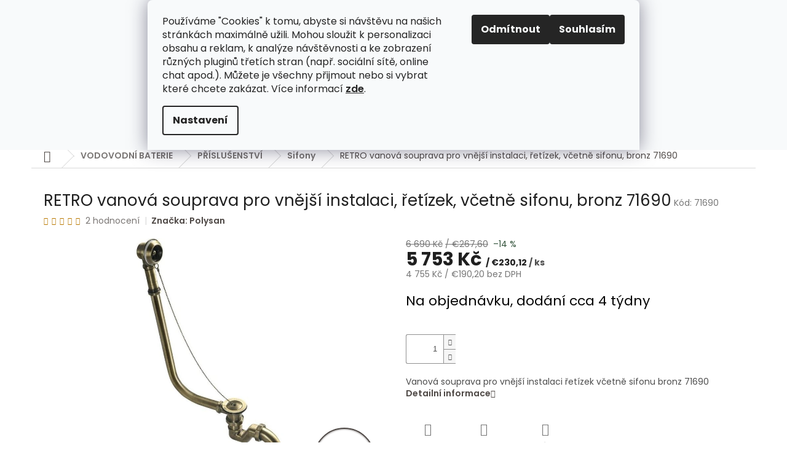

--- FILE ---
content_type: text/html; charset=utf-8
request_url: https://www.retrokoupelna.cz/model-12r-vanova-souprava-pro-vnejsi-instalaci--retizek--vcetne-sifonu--bronz/
body_size: 44125
content:
<!doctype html><html lang="cs" dir="ltr" class="header-background-light external-fonts-loaded"><head><meta charset="utf-8" /><meta name="viewport" content="width=device-width,initial-scale=1" /><title>RETRO vanová souprava pro vnější instalaci, řetízek, včetně sifonu, bronz 71690 | Retro koupelna</title><link rel="preconnect" href="https://cdn.myshoptet.com" /><link rel="dns-prefetch" href="https://cdn.myshoptet.com" /><link rel="preload" href="https://cdn.myshoptet.com/prj/dist/master/cms/libs/jquery/jquery-1.11.3.min.js" as="script" /><link href="https://cdn.myshoptet.com/prj/dist/master/cms/templates/frontend_templates/shared/css/font-face/poppins.css" rel="stylesheet"><link href="https://cdn.myshoptet.com/prj/dist/master/shop/dist/font-shoptet-11.css.62c94c7785ff2cea73b2.css" rel="stylesheet"><script>
dataLayer = [];
dataLayer.push({'shoptet' : {
    "pageId": 2121,
    "pageType": "productDetail",
    "currency": "CZK",
    "currencyInfo": {
        "decimalSeparator": ",",
        "exchangeRate": 1,
        "priceDecimalPlaces": 0,
        "symbol": "K\u010d",
        "symbolLeft": 0,
        "thousandSeparator": " "
    },
    "language": "cs",
    "projectId": 257380,
    "product": {
        "id": 12356,
        "guid": "9c13d962-fc63-11e8-94b3-ac1f6b0076ec",
        "hasVariants": false,
        "codes": [
            {
                "code": 71690
            }
        ],
        "code": "71690",
        "name": "RETRO vanov\u00e1 souprava pro vn\u011bj\u0161\u00ed instalaci, \u0159et\u00edzek, v\u010detn\u011b sifonu, bronz 71690",
        "appendix": "",
        "weight": 2,
        "manufacturer": "Polysan",
        "manufacturerGuid": "1EF5332E48166900BD2FDA0BA3DED3EE",
        "currentCategory": "Vodovodn\u00ed retro baterie | P\u0159\u00edslu\u0161enstv\u00ed k retro bateri\u00edm | Sifony",
        "currentCategoryGuid": "ddfd7c38-a6bc-11ec-9a9a-002590dc5efc",
        "defaultCategory": "Vodovodn\u00ed retro baterie | P\u0159\u00edslu\u0161enstv\u00ed k retro bateri\u00edm | Sifony",
        "defaultCategoryGuid": "ddfd7c38-a6bc-11ec-9a9a-002590dc5efc",
        "currency": "CZK",
        "priceWithVat": 5753
    },
    "stocks": [
        {
            "id": "ext",
            "title": "Sklad",
            "isDeliveryPoint": 0,
            "visibleOnEshop": 1
        }
    ],
    "cartInfo": {
        "id": null,
        "freeShipping": false,
        "freeShippingFrom": 15000,
        "leftToFreeGift": {
            "formattedPrice": "0 K\u010d",
            "priceLeft": 0
        },
        "freeGift": false,
        "leftToFreeShipping": {
            "priceLeft": 15000,
            "dependOnRegion": 0,
            "formattedPrice": "15 000 K\u010d"
        },
        "discountCoupon": [],
        "getNoBillingShippingPrice": {
            "withoutVat": 0,
            "vat": 0,
            "withVat": 0
        },
        "cartItems": [],
        "taxMode": "ORDINARY"
    },
    "cart": [],
    "customer": {
        "priceRatio": 1,
        "priceListId": 1,
        "groupId": null,
        "registered": false,
        "mainAccount": false
    }
}});
dataLayer.push({'cookie_consent' : {
    "marketing": "denied",
    "analytics": "denied"
}});
document.addEventListener('DOMContentLoaded', function() {
    shoptet.consent.onAccept(function(agreements) {
        if (agreements.length == 0) {
            return;
        }
        dataLayer.push({
            'cookie_consent' : {
                'marketing' : (agreements.includes(shoptet.config.cookiesConsentOptPersonalisation)
                    ? 'granted' : 'denied'),
                'analytics': (agreements.includes(shoptet.config.cookiesConsentOptAnalytics)
                    ? 'granted' : 'denied')
            },
            'event': 'cookie_consent'
        });
    });
});
</script>
<meta property="og:type" content="website"><meta property="og:site_name" content="retrokoupelna.cz"><meta property="og:url" content="https://www.retrokoupelna.cz/model-12r-vanova-souprava-pro-vnejsi-instalaci--retizek--vcetne-sifonu--bronz/"><meta property="og:title" content="RETRO vanová souprava pro vnější instalaci, řetízek, včetně sifonu, bronz 71690 | Retro koupelna"><meta name="author" content="Retro koupelna"><meta name="web_author" content="Shoptet.cz"><meta name="dcterms.rightsHolder" content="www.retrokoupelna.cz"><meta name="robots" content="index,follow"><meta property="og:description" content="Kupte si RETRO vanová souprava pro vnější instalaci, řetízek, včetně sifonu, bronz 71690 za skvělou cenu. Vanová souprava pro vnější instalaci řetízek včetně sifonu bronz 71690"><meta name="description" content="Kupte si RETRO vanová souprava pro vnější instalaci, řetízek, včetně sifonu, bronz 71690 za skvělou cenu. Vanová souprava pro vnější instalaci řetízek včetně sifonu bronz 71690"><meta property="og:image" content="https://cdn.myshoptet.com/usr/www.retrokoupelna.cz/user/shop/big/12356-1_retro-vanova-souprava-pro-vnejsi-instalaci--retizek--vcetne-sifonu--bronz-71690.jpg?69664926"><meta property="product:price:amount" content="5753"><meta property="product:price:currency" content="CZK"><style>:root {--color-primary: #4f4946;--color-primary-h: 20;--color-primary-s: 6%;--color-primary-l: 29%;--color-primary-hover: #ddd4cf;--color-primary-hover-h: 21;--color-primary-hover-s: 17%;--color-primary-hover-l: 84%;--color-secondary: #33533B;--color-secondary-h: 135;--color-secondary-s: 24%;--color-secondary-l: 26%;--color-secondary-hover: #3c840f;--color-secondary-hover-h: 97;--color-secondary-hover-s: 80%;--color-secondary-hover-l: 29%;--color-tertiary: #4f4946;--color-tertiary-h: 20;--color-tertiary-s: 6%;--color-tertiary-l: 29%;--color-tertiary-hover: #ddd4cf;--color-tertiary-hover-h: 21;--color-tertiary-hover-s: 17%;--color-tertiary-hover-l: 84%;--color-header-background: #ffffff;--template-font: "Poppins";--template-headings-font: "Poppins";--header-background-url: none;--cookies-notice-background: #F8FAFB;--cookies-notice-color: #252525;--cookies-notice-button-hover: #27263f;--cookies-notice-link-hover: #3b3a5f;--templates-update-management-preview-mode-content: "Náhled aktualizací šablony je aktivní pro váš prohlížeč."}</style>
    
    <link href="https://cdn.myshoptet.com/prj/dist/master/shop/dist/main-11.less.5a24dcbbdabfd189c152.css" rel="stylesheet" />
        
    <script>var shoptet = shoptet || {};</script>
    <script src="https://cdn.myshoptet.com/prj/dist/master/shop/dist/main-3g-header.js.05f199e7fd2450312de2.js"></script>
<!-- User include --><!-- api 427(81) html code header -->
<link rel="stylesheet" href="https://cdn.myshoptet.com/usr/api2.dklab.cz/user/documents/_doplnky/instagram/257380/6/257380_6.css" type="text/css" /><style>
        :root {
            --dklab-instagram-header-color: #000000;  
            --dklab-instagram-header-background: #DDDDDD;  
            --dklab-instagram-font-weight: 700;
            --dklab-instagram-font-size: 180%;
            --dklab-instagram-logoUrl: url(https://cdn.myshoptet.com/usr/api2.dklab.cz/user/documents/_doplnky/instagram/img/logo-duha.png); 
            --dklab-instagram-logo-size-width: 40px;
            --dklab-instagram-logo-size-height: 40px;                        
            --dklab-instagram-hover-content: 0;                        
            --dklab-instagram-padding: 0px;                        
            --dklab-instagram-border-color: #888888;
            
        }
        </style>
<!-- api 473(125) html code header -->

                <style>
                    #order-billing-methods .radio-wrapper[data-guid="3467a958-d07e-11f0-bc6a-7e5737a80901"]:not(.cgapplepay), #order-billing-methods .radio-wrapper[data-guid="34758a8b-d07e-11f0-bc6a-7e5737a80901"]:not(.cggooglepay), #order-billing-methods .radio-wrapper[data-guid="36125901-d07e-11f0-bc6a-7e5737a80901"]:not(.cgapplepay), #order-billing-methods .radio-wrapper[data-guid="361e2008-d07e-11f0-bc6a-7e5737a80901"]:not(.cggooglepay) {
                        display: none;
                    }
                </style>
                <script type="text/javascript">
                    document.addEventListener('DOMContentLoaded', function() {
                        if (getShoptetDataLayer('pageType') === 'billingAndShipping') {
                            
                try {
                    if (window.ApplePaySession && window.ApplePaySession.canMakePayments()) {
                        
                        if (document.querySelector('#order-billing-methods .radio-wrapper[data-guid="3467a958-d07e-11f0-bc6a-7e5737a80901"]')) {
                            document.querySelector('#order-billing-methods .radio-wrapper[data-guid="3467a958-d07e-11f0-bc6a-7e5737a80901"]').classList.add('cgapplepay');
                        }
                        

                        if (document.querySelector('#order-billing-methods .radio-wrapper[data-guid="36125901-d07e-11f0-bc6a-7e5737a80901"]')) {
                            document.querySelector('#order-billing-methods .radio-wrapper[data-guid="36125901-d07e-11f0-bc6a-7e5737a80901"]').classList.add('cgapplepay');
                        }
                        
                    }
                } catch (err) {} 
            
                            
                const cgBaseCardPaymentMethod = {
                        type: 'CARD',
                        parameters: {
                            allowedAuthMethods: ["PAN_ONLY", "CRYPTOGRAM_3DS"],
                            allowedCardNetworks: [/*"AMEX", "DISCOVER", "INTERAC", "JCB",*/ "MASTERCARD", "VISA"]
                        }
                };
                
                function cgLoadScript(src, callback)
                {
                    var s,
                        r,
                        t;
                    r = false;
                    s = document.createElement('script');
                    s.type = 'text/javascript';
                    s.src = src;
                    s.onload = s.onreadystatechange = function() {
                        if ( !r && (!this.readyState || this.readyState == 'complete') )
                        {
                            r = true;
                            callback();
                        }
                    };
                    t = document.getElementsByTagName('script')[0];
                    t.parentNode.insertBefore(s, t);
                } 
                
                function cgGetGoogleIsReadyToPayRequest() {
                    return Object.assign(
                        {},
                        {
                            apiVersion: 2,
                            apiVersionMinor: 0
                        },
                        {
                            allowedPaymentMethods: [cgBaseCardPaymentMethod]
                        }
                    );
                }

                function onCgGooglePayLoaded() {
                    let paymentsClient = new google.payments.api.PaymentsClient({environment: 'PRODUCTION'});
                    paymentsClient.isReadyToPay(cgGetGoogleIsReadyToPayRequest()).then(function(response) {
                        if (response.result) {
                            
                        if (document.querySelector('#order-billing-methods .radio-wrapper[data-guid="34758a8b-d07e-11f0-bc6a-7e5737a80901"]')) {
                            document.querySelector('#order-billing-methods .radio-wrapper[data-guid="34758a8b-d07e-11f0-bc6a-7e5737a80901"]').classList.add('cggooglepay');
                        }
                        

                        if (document.querySelector('#order-billing-methods .radio-wrapper[data-guid="361e2008-d07e-11f0-bc6a-7e5737a80901"]')) {
                            document.querySelector('#order-billing-methods .radio-wrapper[data-guid="361e2008-d07e-11f0-bc6a-7e5737a80901"]').classList.add('cggooglepay');
                        }
                        	 	 	 	 	 
                        }
                    })
                    .catch(function(err) {});
                }
                
                cgLoadScript('https://pay.google.com/gp/p/js/pay.js', onCgGooglePayLoaded);
            
                        }
                    });
                </script> 
                
<!-- api 608(256) html code header -->
<link rel="stylesheet" href="https://cdn.myshoptet.com/usr/api2.dklab.cz/user/documents/_doplnky/bannery/257380/433/257380_433.css" type="text/css" /><style>
        :root {
            --dklab-bannery-b-hp-padding: 15px;
            --dklab-bannery-b-hp-box-padding: 0px;
            --dklab-bannery-b-hp-big-screen: 33.333%;
            --dklab-bannery-b-hp-medium-screen: 33.333%;
            --dklab-bannery-b-hp-small-screen: 33.333%;
            --dklab-bannery-b-hp-tablet-screen: 33.333%;
            --dklab-bannery-b-hp-mobile-screen: 100%;

            --dklab-bannery-i-hp-icon-color: #000000;
            --dklab-bannery-i-hp-color: #000000;
            --dklab-bannery-i-hp-background: #ffffff;            
            
            --dklab-bannery-i-d-icon-color: #000000;
            --dklab-bannery-i-d-color: #000000;
            --dklab-bannery-i-d-background: #ffffff;


            --dklab-bannery-i-hp-w-big-screen: 4;
            --dklab-bannery-i-hp-w-medium-screen: 4;
            --dklab-bannery-i-hp-w-small-screen: 4;
            --dklab-bannery-i-hp-w-tablet-screen: 4;
            --dklab-bannery-i-hp-w-mobile-screen: 2;
            
            --dklab-bannery-i-d-w-big-screen: 4;
            --dklab-bannery-i-d-w-medium-screen: 4;
            --dklab-bannery-i-d-w-small-screen: 4;
            --dklab-bannery-i-d-w-tablet-screen: 4;
            --dklab-bannery-i-d-w-mobile-screen: 2;

        }</style>
<!-- api 1501(1113) html code header -->
<link rel="stylesheet" href="https://cdn.myshoptet.com/usr/api2.dklab.cz/user/documents/_doplnky/filtry/257380/114/257380_114.css" type="text/css" /><style>:root { 
            --dklab-filters-active-color: #4F4946; 
            --dklab-filters-active-foreground-color: #FFFFFF; 
            --dklab-filters-slider-color: #4F4946; 
            --dklab-filters-show-filter-foreground-color: #FFFFFF; 
            --dklab-filters-show-filter-background-color: #4F4946; 
            --dklab-filters-show-filter-edges-size: 10px 25px;
            --dklab-filters-show-filter-align: center;
            --dklab-filters-show-filter-align-desktop: center;
        } 
                .filter-section form.dkLab-parameter fieldset div.div--collapsable:nth-child(+n+11),
                .filter-section form.dkLab-parameter-special fieldset div.div--collapsable:nth-child(+n+11) {
                    display: none;
                } 
                .filter-section form.dkLab-parameter.dkLab-parameter--show fieldset div.div--collapsable:nth-child(+n+11),
                .filter-section form.dkLab-parameter-special.dkLab-parameter-special--show fieldset div.div--collapsable:nth-child(+n+11) {
                    display: block;
                }</style>
<!-- api 1645(1230) html code header -->
<style>.add-to-cart-button, .prices, .p-to-cart-block {visibility: hidden};</style><script>    let chatgoHidePricePluginEnabled = true;     let chatgoHidePricePriceLabelCz="Cena na dotaz";     let chatgoHidePricePriceLabelSk="Cena na vy\u017Eiadanie";     let chatgoHidePricePriceLabelEn="Price on request";     let chatgoHidePricePriceLabelDe="Preis auf Anfrage";     let chatgoHidePricePriceLabelVi="Gi\u00E1 theo y\u00EAu c\u1EA7u";     let chatgoHidePricePriceLabelHu="\u00C1r k\u00E9r\u00E9sre";     let chatgoHidePricePriceLabelPl="Cena na zapytanie";     let chatgoHidePricePriceLabelRo="Pre\u021B la cerere";     let chatgoHidePriceButtonLabelCz="Na dotaz";     let chatgoHidePriceButtonLabelSk="Na \u017Eiados\u0165";     let chatgoHidePriceButtonLabelEn="Request a Quote";     let chatgoHidePriceButtonLabelDe="Anfrage f\u00FCr ein Angebot";     let chatgoHidePriceButtonLabelVi="Y\u00EAu c\u1EA7u b\u00E1o gi\u00E1";     let chatgoHidePriceButtonLabelHu="Aj\u00E1nlatk\u00E9r\u00E9s";     let chatgoHidePriceButtonLabelPl="Zapytanie ofertowe";     let chatgoHidePriceButtonLabelRo="Cerere de ofert\u0103"; </script>
<!-- service 427(81) html code header -->
<link rel="stylesheet" href="https://cdn.myshoptet.com/usr/api2.dklab.cz/user/documents/_doplnky/instagram/font/instagramplus.css" type="text/css" />

<!-- service 608(256) html code header -->
<link rel="stylesheet" href="https://cdn.myshoptet.com/usr/api.dklab.cz/user/documents/fontawesome/css/all.css?v=1.02" type="text/css" />
<!-- service 1645(1230) html code header -->
<link rel="stylesheet" href="https://cdn.myshoptet.com/addons/dusatzde/hide-price-addon/styles.header.min.css?19daedc093e839c5cd8e28c98f249da37333a301">
<!-- service 2322(1835) html code header -->
<link rel="stylesheet" href="https://cdn.myshoptet.com/addons/dominikmartini/product_salecode/styles.header.min.css?1f0482a01621d4a6d7beb5cd811f2e28c64f26c2">
<!-- service 425(79) html code header -->
<style>
.hodnoceni:before{content: "Jak o nás mluví zákazníci";}
.hodnoceni.svk:before{content: "Ako o nás hovoria zákazníci";}
.hodnoceni.hun:before{content: "Mit mondanak rólunk a felhasználók";}
.hodnoceni.pl:before{content: "Co mówią o nas klienci";}
.hodnoceni.eng:before{content: "Customer reviews";}
.hodnoceni.de:before{content: "Was unsere Kunden über uns denken";}
.hodnoceni.ro:before{content: "Ce spun clienții despre noi";}
.hodnoceni{margin: 20px auto;}
body:not(.paxio-merkur):not(.venus):not(.jupiter) .hodnoceni .vote-wrap {border: 0 !important;width: 24.5%;flex-basis: 25%;padding: 10px 20px !important;display: inline-block;margin: 0;vertical-align: top;}
.multiple-columns-body #content .hodnoceni .vote-wrap {width: 49%;flex-basis: 50%;}
.hodnoceni .votes-wrap {display: block; border: 1px solid #f7f7f7;margin: 0;width: 100%;max-width: none;padding: 10px 0; background: #fff;}
.hodnoceni .vote-wrap:nth-child(n+5){display: none !important;}
.hodnoceni:before{display: block;font-size: 18px;padding: 10px 20px;background: #fcfcfc;}
.sidebar .hodnoceni .vote-pic, .sidebar .hodnoceni .vote-initials{display: block;}
.sidebar .hodnoceni .vote-wrap, #column-l #column-l-in .hodnoceni .vote-wrap {width: 100% !important; display: block;}
.hodnoceni > a{display: block;text-align: right;padding-top: 6px;}
.hodnoceni > a:after{content: "››";display: inline-block;margin-left: 2px;}
.sidebar .hodnoceni:before, #column-l #column-l-in .hodnoceni:before {background: none !important; padding-left: 0 !important;}
.template-10 .hodnoceni{max-width: 952px !important;}
.page-detail .hodnoceni > a{font-size: 14px;}
.page-detail .hodnoceni{margin-bottom: 30px;}
@media screen and (min-width: 992px) and (max-width: 1199px) {
.hodnoceni .vote-rating{display: block;}
.hodnoceni .vote-time{display: block;margin-top: 3px;}
.hodnoceni .vote-delimeter{display: none;}
}
@media screen and (max-width: 991px) {
body:not(.paxio-merkur):not(.venus):not(.jupiter) .hodnoceni .vote-wrap {width: 49%;flex-basis: 50%;}
.multiple-columns-body #content .hodnoceni .vote-wrap {width: 99%;flex-basis: 100%;}
}
@media screen and (max-width: 767px) {
body:not(.paxio-merkur):not(.venus):not(.jupiter) .hodnoceni .vote-wrap {width: 99%;flex-basis: 100%;}
}
.home #main-product .hodnoceni{margin: 0 0 60px 0;}
.hodnoceni .votes-wrap.admin-response{display: none !important;}
.hodnoceni .vote-pic {width: 100px;}
.hodnoceni .vote-delimeter{display: none;}
.hodnoceni .vote-rating{display: block;}
.hodnoceni .vote-time {display: block;margin-top: 5px;}
@media screen and (min-width: 768px){
.template-12 .hodnoceni{max-width: 747px; margin-left: auto; margin-right: auto;}
}
@media screen and (min-width: 992px){
.template-12 .hodnoceni{max-width: 972px;}
}
@media screen and (min-width: 1200px){
.template-12 .hodnoceni{max-width: 1418px;}
}
.template-14 .hodnoceni .vote-initials{margin: 0 auto;}
.vote-pic img::before {display: none;}
.hodnoceni + .hodnoceni {display: none;}
</style>
<!-- project html code header -->
<meta name="facebook-domain-verification" content="d9xehgq415r6luaga0qzjk4rxjkon1" />

<link rel="stylesheet" href="https://code.jquery.com/ui/1.12.1/themes/base/jquery-ui.css">
<link href="/user/documents/usrstyle.css?4" rel="stylesheet" />

<!-- Štefan Mazáň -->
<style>
/*
body.sk .popup-widget-inner .cart-free-shipping strong {
	display: none;
}
*/

.id-1 .home-product a img {
	max-height: 155px;
}
</style>

<style type="text/css">
/* Základní kódy */
.navigation-in > ul > li {
	border-color: #fff;
}

.footer-banner.col-sm-12.col-lg-12 {
  z-index: 10;
}

#s-infotable td {
  padding-left: 5px;
}

.recapitulation-wrapper .co-box.co-payment-method {
  display: none;
}

.subcategories.with-image li a .image img {
  max-height: 100%;
}

.homepage-box.welcome-wrapper {
  margin-top: 0;
  margin-bottom: 0;
  padding-top: 0;
  padding-bottom: 0;
}

.site-msg {
	color: #fff;
	background-color: #4f4946;
}

.site-msg .close::before {
	color: #fff;
}

.site-msg.information .text {
  font-weight: bold;
  color: #fff;
  text-transform: uppercase;

	background-color: #4f4946;
}

#lfoottop ul li:nth-of-type(1) {
	background-image: url("/user/documents/upload/icon_25.png");
}

.id--9 table.cart-table td:not(.p-price):not(.p-total) span.c-price {
	display: none !important;
}

@media (min-width: 768px) {
	.bannerTop {
		margin-top: 0;
	}
}
</style>

<!-- Dvojí měny -->
<link rel="stylesheet" href="/user/documents/retrokoupelna.css?v2" />

<!-- Úprava třetího kroku v košíku -->
<style type="text/css">
fieldset.my-login-fieldset {
	border-bottom: solid 1px #dadada;
}

fieldset.my-login-fieldset h4:before {
	content: "\e923";
}

fieldset.my-login-fieldset h4 {
	display:none;
}

div.co-billing-address {
	border: none;
	padding-top: 0;
}

@media (min-width: 992px) {
	div.co-billing-address {
		margin-top: -20px;
		}
	}

div.co-billing-address fieldset h4 {
	display: none;
}

</style>

<!-- TOPTRANS - cena bude upřesněna -->
<style type="text/css">
.recapitulation-single strong span {
	text-align: right;
}

.payment-shipping-price {
	width: 95px;
}

.usr-detail-text {
	color: red;
  text-align: center;
	
  background-color: #f6f6f6;
	border-radius: 10px;
	
  padding: 20px 10px;
}

.menu-helper::after,
.menu-trigger::after {
	background-color: transparent;
}
</style>

<!-- plnenieshopu.cz Copyright -->
<style type="text/css">
.plneni-eshopu-copy {display: inline-block; padding-left: 6px;}
.plneni-eshopu-copy img {width: 22px; height: auto; margin-right: 5px !important;}
@media (max-width: 767px) {
	#signature {
		margin-left: 0;
		width: 100%;
	}
}
</style>

<!-- Štefan Mazáň -->
<link id='SMstyle' href="/user/documents/SMupravy/dist/css/main.min.css?v=23" data-author-name='Štefan Mazáň' data-author-email='stefan(a)izora.cz' data-author-website='upravy.shop' rel="stylesheet" />

<style>
.overall-wrapper:not(.fix-head) .site-msg.information {
	display: b lock;
}
.overall-wrapper.fix-head .site-msg.information {
	display: none;
}

.site-msg.information .close {
	display: none !important;
}

@media only screen and (min-width: 1440px) {
	.id-1 .homepage-categories .category-list {
		display: grid;
		grid-template-columns: 1fr 1fr 1fr !important;
		gap: 1rem;
	}
}

</style>

<style data-addon="Cena po zadání slevového kódu" data-author="Dominik Martini">
.dm-coupon-div {
  border: none 1px #000000 !important;
  border-radius: 5px !important;
  background-color: #fcfeff !important;
  color: #000000 !important;
  padding: 0px !important;
  font-size: 18px !important;
  font-weight:550;
} 

.dm-coupon-div span {
  color: #ff0003 !important;
} 

.dm-coupon-div:before {
  background-color: #fcfeff !important;
  color: #ff0003 !important;
  font-size: 18px !important;
} 
</style>
<!-- /User include --><link rel="shortcut icon" href="/favicon.ico" type="image/x-icon" /><link rel="canonical" href="https://www.retrokoupelna.cz/model-12r-vanova-souprava-pro-vnejsi-instalaci--retizek--vcetne-sifonu--bronz/" /><link rel="alternate" hreflang="cs" href="https://www.retrokoupelna.cz/model-12r-vanova-souprava-pro-vnejsi-instalaci--retizek--vcetne-sifonu--bronz/" /><link rel="alternate" hreflang="sk" href="https://www.retrokoupelna.cz/sk/retro-vanova-suprava-pre-vonkajsiu-instalaciu--retiazka--vratane-sifonu--bronz-71690/" /><link rel="alternate" hreflang="x-default" href="https://www.retrokoupelna.cz/model-12r-vanova-souprava-pro-vnejsi-instalaci--retizek--vcetne-sifonu--bronz/" />    <!-- Global site tag (gtag.js) - Google Analytics -->
    <script async src="https://www.googletagmanager.com/gtag/js?id=G-PTG4Z7EKS7"></script>
    <script>
        
        window.dataLayer = window.dataLayer || [];
        function gtag(){dataLayer.push(arguments);}
        

                    console.debug('default consent data');

            gtag('consent', 'default', {"ad_storage":"denied","analytics_storage":"denied","ad_user_data":"denied","ad_personalization":"denied","wait_for_update":500});
            dataLayer.push({
                'event': 'default_consent'
            });
        
        gtag('js', new Date());

        
                gtag('config', 'G-PTG4Z7EKS7', {"groups":"GA4","send_page_view":false,"content_group":"productDetail","currency":"CZK","page_language":"cs"});
        
                gtag('config', 'AW-842296188', {"allow_enhanced_conversions":true});
        
        
        
        
        
                    gtag('event', 'page_view', {"send_to":"GA4","page_language":"cs","content_group":"productDetail","currency":"CZK"});
        
                gtag('set', 'currency', 'CZK');

        gtag('event', 'view_item', {
            "send_to": "UA",
            "items": [
                {
                    "id": "71690",
                    "name": "RETRO vanov\u00e1 souprava pro vn\u011bj\u0161\u00ed instalaci, \u0159et\u00edzek, v\u010detn\u011b sifonu, bronz 71690",
                    "category": "Vodovodn\u00ed retro baterie \/ P\u0159\u00edslu\u0161enstv\u00ed k retro bateri\u00edm \/ Sifony",
                                        "brand": "Polysan",
                                                            "price": 4755
                }
            ]
        });
        
        
        
        
        
                    gtag('event', 'view_item', {"send_to":"GA4","page_language":"cs","content_group":"productDetail","value":4755,"currency":"CZK","items":[{"item_id":"71690","item_name":"RETRO vanov\u00e1 souprava pro vn\u011bj\u0161\u00ed instalaci, \u0159et\u00edzek, v\u010detn\u011b sifonu, bronz 71690","item_brand":"Polysan","item_category":"Vodovodn\u00ed retro baterie","item_category2":"P\u0159\u00edslu\u0161enstv\u00ed k retro bateri\u00edm","item_category3":"Sifony","price":4755,"quantity":1,"index":0}]});
        
        
        
        
        
        
        
        document.addEventListener('DOMContentLoaded', function() {
            if (typeof shoptet.tracking !== 'undefined') {
                for (var id in shoptet.tracking.bannersList) {
                    gtag('event', 'view_promotion', {
                        "send_to": "UA",
                        "promotions": [
                            {
                                "id": shoptet.tracking.bannersList[id].id,
                                "name": shoptet.tracking.bannersList[id].name,
                                "position": shoptet.tracking.bannersList[id].position
                            }
                        ]
                    });
                }
            }

            shoptet.consent.onAccept(function(agreements) {
                if (agreements.length !== 0) {
                    console.debug('gtag consent accept');
                    var gtagConsentPayload =  {
                        'ad_storage': agreements.includes(shoptet.config.cookiesConsentOptPersonalisation)
                            ? 'granted' : 'denied',
                        'analytics_storage': agreements.includes(shoptet.config.cookiesConsentOptAnalytics)
                            ? 'granted' : 'denied',
                                                                                                'ad_user_data': agreements.includes(shoptet.config.cookiesConsentOptPersonalisation)
                            ? 'granted' : 'denied',
                        'ad_personalization': agreements.includes(shoptet.config.cookiesConsentOptPersonalisation)
                            ? 'granted' : 'denied',
                        };
                    console.debug('update consent data', gtagConsentPayload);
                    gtag('consent', 'update', gtagConsentPayload);
                    dataLayer.push(
                        { 'event': 'update_consent' }
                    );
                }
            });
        });
    </script>
<script>
    (function(t, r, a, c, k, i, n, g) { t['ROIDataObject'] = k;
    t[k]=t[k]||function(){ (t[k].q=t[k].q||[]).push(arguments) },t[k].c=i;n=r.createElement(a),
    g=r.getElementsByTagName(a)[0];n.async=1;n.src=c;g.parentNode.insertBefore(n,g)
    })(window, document, 'script', '//www.heureka.cz/ocm/sdk.js?source=shoptet&version=2&page=product_detail', 'heureka', 'cz');

    heureka('set_user_consent', 0);
</script>
</head><body class="desktop id-2121 in-sifony template-11 type-product type-detail one-column-body columns-mobile-2 columns-3 ums_forms_redesign--off ums_a11y_category_page--on ums_discussion_rating_forms--off ums_flags_display_unification--on ums_a11y_login--on mobile-header-version-0"><noscript>
    <style>
        #header {
            padding-top: 0;
            position: relative !important;
            top: 0;
        }
        .header-navigation {
            position: relative !important;
        }
        .overall-wrapper {
            margin: 0 !important;
        }
        body:not(.ready) {
            visibility: visible !important;
        }
    </style>
    <div class="no-javascript">
        <div class="no-javascript__title">Musíte změnit nastavení vašeho prohlížeče</div>
        <div class="no-javascript__text">Podívejte se na: <a href="https://www.google.com/support/bin/answer.py?answer=23852">Jak povolit JavaScript ve vašem prohlížeči</a>.</div>
        <div class="no-javascript__text">Pokud používáte software na blokování reklam, může být nutné povolit JavaScript z této stránky.</div>
        <div class="no-javascript__text">Děkujeme.</div>
    </div>
</noscript>

        <div id="fb-root"></div>
        <script>
            window.fbAsyncInit = function() {
                FB.init({
                    autoLogAppEvents : true,
                    xfbml            : true,
                    version          : 'v24.0'
                });
            };
        </script>
        <script async defer crossorigin="anonymous" src="https://connect.facebook.net/cs_CZ/sdk.js#xfbml=1&version=v24.0"></script>    <div class="siteCookies siteCookies--top siteCookies--light js-siteCookies" role="dialog" data-testid="cookiesPopup" data-nosnippet>
        <div class="siteCookies__form">
            <div class="siteCookies__content">
                <div class="siteCookies__text">
                    Používáme "Cookies" k tomu, abyste si návštěvu na našich stránkách maximálně užili. Mohou sloužit k personalizaci obsahu a reklam, k analýze návštěvnosti a ke zobrazení různých pluginů třetích stran (např. sociální sítě, online chat apod.). Můžete je všechny přijmout nebo si vybrat které chcete zakázat. Více informací <a href="https://retrokoupelna.cz/podminky-ochrany-osobnich-udaju/" target="\">zde</a>.
                </div>
                <p class="siteCookies__links">
                    <button class="siteCookies__link js-cookies-settings" aria-label="Nastavení cookies" data-testid="cookiesSettings">Nastavení</button>
                </p>
            </div>
            <div class="siteCookies__buttonWrap">
                                    <button class="siteCookies__button js-cookiesConsentSubmit" value="reject" aria-label="Odmítnout cookies" data-testid="buttonCookiesReject">Odmítnout</button>
                                <button class="siteCookies__button js-cookiesConsentSubmit" value="all" aria-label="Přijmout cookies" data-testid="buttonCookiesAccept">Souhlasím</button>
            </div>
        </div>
        <script>
            document.addEventListener("DOMContentLoaded", () => {
                const siteCookies = document.querySelector('.js-siteCookies');
                document.addEventListener("scroll", shoptet.common.throttle(() => {
                    const st = document.documentElement.scrollTop;
                    if (st > 1) {
                        siteCookies.classList.add('siteCookies--scrolled');
                    } else {
                        siteCookies.classList.remove('siteCookies--scrolled');
                    }
                }, 100));
            });
        </script>
    </div>
<a href="#content" class="skip-link sr-only">Přejít na obsah</a><div class="overall-wrapper"><div class="site-msg information"><div class="container"><div class="text"><p style="text-align: center;"><span style="font-size: 14pt;">DOPRAVA ZDARMA OD 15TIS.</span></p></div><div class="close js-close-information-msg"></div></div></div><div class="user-action"><div class="container">
    <div class="user-action-in">
                    <div id="login" class="user-action-login popup-widget login-widget" role="dialog" aria-labelledby="loginHeading">
        <div class="popup-widget-inner">
                            <h2 id="loginHeading">Přihlášení k vašemu účtu</h2><div id="customerLogin"><form action="/action/Customer/Login/" method="post" id="formLoginIncluded" class="csrf-enabled formLogin" data-testid="formLogin"><input type="hidden" name="referer" value="" /><div class="form-group"><div class="input-wrapper email js-validated-element-wrapper no-label"><input type="email" name="email" class="form-control" autofocus placeholder="E-mailová adresa (např. jan@novak.cz)" data-testid="inputEmail" autocomplete="email" required /></div></div><div class="form-group"><div class="input-wrapper password js-validated-element-wrapper no-label"><input type="password" name="password" class="form-control" placeholder="Heslo" data-testid="inputPassword" autocomplete="current-password" required /><span class="no-display">Nemůžete vyplnit toto pole</span><input type="text" name="surname" value="" class="no-display" /></div></div><div class="form-group"><div class="login-wrapper"><button type="submit" class="btn btn-secondary btn-text btn-login" data-testid="buttonSubmit">Přihlásit se</button><div class="password-helper"><a href="/registrace/" data-testid="signup" rel="nofollow">Nová registrace</a><a href="/klient/zapomenute-heslo/" rel="nofollow">Zapomenuté heslo</a></div></div></div></form>
</div>                    </div>
    </div>

                            <div id="cart-widget" class="user-action-cart popup-widget cart-widget loader-wrapper" data-testid="popupCartWidget" role="dialog" aria-hidden="true">
    <div class="popup-widget-inner cart-widget-inner place-cart-here">
        <div class="loader-overlay">
            <div class="loader"></div>
        </div>
    </div>

    <div class="cart-widget-button">
        <a href="/kosik/" class="btn btn-conversion" id="continue-order-button" rel="nofollow" data-testid="buttonNextStep">Pokračovat do košíku</a>
    </div>
</div>
            </div>
</div>
</div><div class="top-navigation-bar" data-testid="topNavigationBar">

    <div class="container">

        <div class="top-navigation-contacts">
            <strong>Zákaznická podpora:</strong><a href="tel:603574112" class="project-phone" aria-label="Zavolat na 603574112" data-testid="contactboxPhone"><span>603574112</span></a><a href="mailto:info@ceskakoupelna.cz" class="project-email" data-testid="contactboxEmail"><span>info@ceskakoupelna.cz</span></a>        </div>

                            <div class="top-navigation-menu">
                <div class="top-navigation-menu-trigger"></div>
                <ul class="top-navigation-bar-menu">
                                            <li class="top-navigation-menu-item-27">
                            <a href="/o-nas/">O nás</a>
                        </li>
                                            <li class="top-navigation-menu-item-39">
                            <a href="/obchodni-podminky/">Obchodní podmínky</a>
                        </li>
                                            <li class="top-navigation-menu-item-2166">
                            <a href="/obchodne-podmienky/">Obchodné podmienky</a>
                        </li>
                                            <li class="top-navigation-menu-item-691">
                            <a href="/podminky-ochrany-osobnich-udaju/">Podmínky ochrany osobních údajů </a>
                        </li>
                                            <li class="top-navigation-menu-item-2217">
                            <a href="/reklamacni-rad/">Reklamační řád</a>
                        </li>
                                    </ul>
                <ul class="top-navigation-bar-menu-helper"></ul>
            </div>
        
        <div class="top-navigation-tools top-navigation-tools--language">
            <div class="responsive-tools">
                <a href="#" class="toggle-window" data-target="search" aria-label="Hledat" data-testid="linkSearchIcon"></a>
                                                            <a href="#" class="toggle-window" data-target="login"></a>
                                                    <a href="#" class="toggle-window" data-target="navigation" aria-label="Menu" data-testid="hamburgerMenu"></a>
            </div>
                <div class="languagesMenu">
        <button id="topNavigationDropdown" class="languagesMenu__flags" type="button" data-toggle="dropdown" aria-haspopup="true" aria-expanded="false">
            <svg aria-hidden="true" style="position: absolute; width: 0; height: 0; overflow: hidden;" version="1.1" xmlns="http://www.w3.org/2000/svg" xmlns:xlink="http://www.w3.org/1999/xlink"><defs><symbol id="shp-flag-CZ" viewBox="0 0 32 32"><title>CZ</title><path fill="#0052b4" style="fill: var(--color20, #0052b4)" d="M0 5.334h32v21.333h-32v-21.333z"></path><path fill="#d80027" style="fill: var(--color19, #d80027)" d="M32 16v10.666h-32l13.449-10.666z"></path><path fill="#f0f0f0" style="fill: var(--color21, #f0f0f0)" d="M32 5.334v10.666h-18.551l-13.449-10.666z"></path></symbol><symbol id="shp-flag-SK" viewBox="0 0 32 32"><title>SK</title><path fill="#f0f0f0" style="fill: var(--color21, #f0f0f0)" d="M0 5.334h32v21.333h-32v-21.333z"></path><path fill="#0052b4" style="fill: var(--color20, #0052b4)" d="M0 12.29h32v7.42h-32v-7.42z"></path><path fill="#d80027" style="fill: var(--color19, #d80027)" d="M0 19.71h32v6.957h-32v-6.956z"></path><path fill="#f0f0f0" style="fill: var(--color21, #f0f0f0)" d="M8.092 11.362v5.321c0 3.027 3.954 3.954 3.954 3.954s3.954-0.927 3.954-3.954v-5.321h-7.908z"></path><path fill="#d80027" style="fill: var(--color19, #d80027)" d="M9.133 11.518v5.121c0 0.342 0.076 0.665 0.226 0.968 1.493 0 3.725 0 5.373 0 0.15-0.303 0.226-0.626 0.226-0.968v-5.121h-5.826z"></path><path fill="#f0f0f0" style="fill: var(--color21, #f0f0f0)" d="M13.831 15.089h-1.339v-0.893h0.893v-0.893h-0.893v-0.893h-0.893v0.893h-0.893v0.893h0.893v0.893h-1.339v0.893h1.339v0.893h0.893v-0.893h1.339z"></path><path fill="#0052b4" style="fill: var(--color20, #0052b4)" d="M10.577 18.854c0.575 0.361 1.166 0.571 1.469 0.665 0.303-0.093 0.894-0.303 1.469-0.665 0.58-0.365 0.987-0.782 1.218-1.246-0.255-0.18-0.565-0.286-0.901-0.286-0.122 0-0.241 0.015-0.355 0.041-0.242-0.55-0.791-0.934-1.43-0.934s-1.188 0.384-1.43 0.934c-0.114-0.027-0.233-0.041-0.355-0.041-0.336 0-0.646 0.106-0.901 0.286 0.231 0.465 0.637 0.882 1.217 1.246z"></path></symbol></defs></svg>
            <svg class="shp-flag shp-flag-CZ">
                <use xlink:href="#shp-flag-CZ"></use>
            </svg>
            <span class="caret"></span>
        </button>
        <div class="languagesMenu__content" aria-labelledby="topNavigationDropdown">
                            <div class="languagesMenu__box toggle-window js-languagesMenu__box" data-hover="true" data-target="currency">
                    <div class="languagesMenu__header languagesMenu__header--name">Měna</div>
                    <div class="languagesMenu__header languagesMenu__header--actual" data-toggle="dropdown">CZK<span class="caret"></span></div>
                    <ul class="languagesMenu__list languagesMenu__list--currency">
                                                    <li class="languagesMenu__list__item">
                                <a href="/action/Currency/changeCurrency/?currencyCode=CZK" rel="nofollow" class="languagesMenu__list__link languagesMenu__list__link--currency">CZK</a>
                            </li>
                                                    <li class="languagesMenu__list__item">
                                <a href="/action/Currency/changeCurrency/?currencyCode=EUR" rel="nofollow" class="languagesMenu__list__link languagesMenu__list__link--currency">EUR</a>
                            </li>
                                            </ul>
                </div>
                                        <div class="languagesMenu__box toggle-window js-languagesMenu__box" data-hover="true" data-target="language">
                    <div class="languagesMenu__header languagesMenu__header--name">Jazyk</div>
                    <div class="languagesMenu__header languagesMenu__header--actual" data-toggle="dropdown">
                                                                                    
                                    Čeština
                                
                                                                                                                                <span class="caret"></span>
                    </div>
                    <ul class="languagesMenu__list languagesMenu__list--language">
                                                    <li>
                                <a href="/action/Language/changeLanguage/?language=cs" rel="nofollow" class="languagesMenu__list__link">
                                    <svg class="shp-flag shp-flag-CZ">
                                        <use xlink:href="#shp-flag-CZ"></use>
                                    </svg>
                                    <span class="languagesMenu__list__name languagesMenu__list__name--actual">Čeština</span>
                                </a>
                            </li>
                                                    <li>
                                <a href="/action/Language/changeLanguage/?language=sk" rel="nofollow" class="languagesMenu__list__link">
                                    <svg class="shp-flag shp-flag-SK">
                                        <use xlink:href="#shp-flag-SK"></use>
                                    </svg>
                                    <span class="languagesMenu__list__name">Slovenčina</span>
                                </a>
                            </li>
                                            </ul>
                </div>
                    </div>
    </div>
            <button class="top-nav-button top-nav-button-login toggle-window" type="button" data-target="login" aria-haspopup="dialog" aria-controls="login" aria-expanded="false" data-testid="signin"><span>Přihlášení</span></button>        </div>

    </div>

</div>
<header id="header"><div class="container navigation-wrapper">
    <div class="header-top">
        <div class="site-name-wrapper">
            <div class="site-name"><a href="/" class="text-logo" data-testid="linkWebsiteLogo"><span><span class="header__title">Retro koupelna</span></span></a></div>        </div>
        <div class="search" itemscope itemtype="https://schema.org/WebSite">
            <meta itemprop="headline" content="Sifony"/><meta itemprop="url" content="https://www.retrokoupelna.cz"/><meta itemprop="text" content="Kupte si RETRO vanová souprava pro vnější instalaci, řetízek, včetně sifonu, bronz 71690 za skvělou cenu. Vanová souprava pro vnější instalaci řetízek včetně sifonu bronz 71690"/>            <form action="/action/ProductSearch/prepareString/" method="post"
    id="formSearchForm" class="search-form compact-form js-search-main"
    itemprop="potentialAction" itemscope itemtype="https://schema.org/SearchAction" data-testid="searchForm">
    <fieldset>
        <meta itemprop="target"
            content="https://www.retrokoupelna.cz/vyhledavani/?string={string}"/>
        <input type="hidden" name="language" value="cs"/>
        
            
<input
    type="search"
    name="string"
        class="query-input form-control search-input js-search-input"
    placeholder="Napište, co hledáte"
    autocomplete="off"
    required
    itemprop="query-input"
    aria-label="Vyhledávání"
    data-testid="searchInput"
>
            <button type="submit" class="btn btn-default" data-testid="searchBtn">Hledat</button>
        
    </fieldset>
</form>
        </div>
        <div class="navigation-buttons">
                
    <a href="/kosik/" class="btn btn-icon toggle-window cart-count" data-target="cart" data-hover="true" data-redirect="true" data-testid="headerCart" rel="nofollow" aria-haspopup="dialog" aria-expanded="false" aria-controls="cart-widget">
        
                <span class="sr-only">Nákupní košík</span>
        
            <span class="cart-price visible-lg-inline-block" data-testid="headerCartPrice">
                                    Prázdný košík                            </span>
        
    
            </a>
        </div>
    </div>
    <nav id="navigation" aria-label="Hlavní menu" data-collapsible="true"><div class="navigation-in menu"><ul class="menu-level-1" role="menubar" data-testid="headerMenuItems"><li class="menu-item-2422 ext" role="none"><a href="/obklady/" data-testid="headerMenuItem" role="menuitem" aria-haspopup="true" aria-expanded="false"><b>OBKLADY</b><span class="submenu-arrow"></span></a><ul class="menu-level-2" aria-label="OBKLADY" tabindex="-1" role="menu"><li class="menu-item-2344 has-third-level" role="none"><a href="/retro-obklady/" class="menu-image" data-testid="headerMenuItem" tabindex="-1" aria-hidden="true"><img src="data:image/svg+xml,%3Csvg%20width%3D%22140%22%20height%3D%22100%22%20xmlns%3D%22http%3A%2F%2Fwww.w3.org%2F2000%2Fsvg%22%3E%3C%2Fsvg%3E" alt="" aria-hidden="true" width="140" height="100"  data-src="https://cdn.myshoptet.com/usr/www.retrokoupelna.cz/user/categories/orig/17924-1_evolution-obklad-victorian-green-15x15--eq-6-bal-1m2--22464.jpg" fetchpriority="low" /></a><div><a href="/retro-obklady/" data-testid="headerMenuItem" role="menuitem"><span>Retro obklady</span></a>
                                                    <ul class="menu-level-3" role="menu">
                                                                    <li class="menu-item-2136" role="none">
                                        <a href="/retro-obklad-tribeca-equipe-6x24-6/" data-testid="headerMenuItem" role="menuitem">
                                            TRIBECA Equipe 6x24,6</a>,                                    </li>
                                                                    <li class="menu-item-2133" role="none">
                                        <a href="/retro-obklad-nature-7-5x15-15x15/" data-testid="headerMenuItem" role="menuitem">
                                            NATURE OBKLAD 7,5x15 / 15x15</a>,                                    </li>
                                                                    <li class="menu-item-1619" role="none">
                                        <a href="/retro-obklady-mallorca-10x10-6-5x20/" data-testid="headerMenuItem" role="menuitem">
                                            RETRO OBKLADY MALLORCA 10x10/6,5x20</a>,                                    </li>
                                                                    <li class="menu-item-1865" role="none">
                                        <a href="/retro-obklady-chevron-wall-floor-18-6x5-2-9x20-5/" data-testid="headerMenuItem" role="menuitem">
                                            RETRO OBKLADY CHEVRON WALL &amp; FLOOR 18,6x5,2 / 9x20,5</a>,                                    </li>
                                                                    <li class="menu-item-2154" role="none">
                                        <a href="/retro-obklad-esmeralda-20x20/" data-testid="headerMenuItem" role="menuitem">
                                            ESMERALDA 20x20</a>,                                    </li>
                                                                    <li class="menu-item-1511" role="none">
                                        <a href="/retro-obklad-masia-7-5x15-7-5x30/" data-testid="headerMenuItem" role="menuitem">
                                            RETRO OBKLAD MASIA 7,5x15 / 7,5x30</a>,                                    </li>
                                                                    <li class="menu-item-1990" role="none">
                                        <a href="/retro-obklady-vermont-10x30-10x20/" data-testid="headerMenuItem" role="menuitem">
                                            VERMONT 10x30 / 10x20</a>,                                    </li>
                                                                    <li class="menu-item-1832" role="none">
                                        <a href="/obklad-village-equipe-6-5x13-2-6-5x20-13-2x13-2/" data-testid="headerMenuItem" role="menuitem">
                                            OBKLAD VILLAGE Equipe 6,5x13,2 / 6,5x20 / 13,2x13,2</a>,                                    </li>
                                                                    <li class="menu-item-1689" role="none">
                                        <a href="/retro-obklady-vita-10x20/" data-testid="headerMenuItem" role="menuitem">
                                            RETRO OBKLADY VITA 10x20</a>,                                    </li>
                                                                    <li class="menu-item-1889" role="none">
                                        <a href="/retro-obklad-studio-14-8x14-8-19-8x9-8/" data-testid="headerMenuItem" role="menuitem">
                                            RETRO OBKLAD STUDIO 14,8x14,8 / 19,8x9,8</a>,                                    </li>
                                                                    <li class="menu-item-2253" role="none">
                                        <a href="/retro-obklad-metro-sc-10x20/" data-testid="headerMenuItem" role="menuitem">
                                            RETRO OBKLAD METRO SC 10x20</a>,                                    </li>
                                                                    <li class="menu-item-1358" role="none">
                                        <a href="/obklady-a-dlazby-vintage-20x20/" data-testid="headerMenuItem" role="menuitem">
                                            RETRO OBKLADY A DLAŽBY VINTAGE 20x20</a>,                                    </li>
                                                                    <li class="menu-item-1514" role="none">
                                        <a href="/metro-equipe-7-5x15-7-5x30/" data-testid="headerMenuItem" role="menuitem">
                                            Retro obklad Metro Equipe 7,5x15 / 7,5x30 / 10x20</a>,                                    </li>
                                                                    <li class="menu-item-1616" role="none">
                                        <a href="/obklady-a-neri-10x20-7-5x15/" data-testid="headerMenuItem" role="menuitem">
                                            RETRO OBKLADY NERI 10x20/7,5x15</a>,                                    </li>
                                                                    <li class="menu-item-1987" role="none">
                                        <a href="/retro-obklady-hydra-20x60/" data-testid="headerMenuItem" role="menuitem">
                                            HYDRA 20x60</a>,                                    </li>
                                                                    <li class="menu-item-1361" role="none">
                                        <a href="/obklady-modernista-15x15/" data-testid="headerMenuItem" role="menuitem">
                                            RETRO OBKLADY MODERNISTA 15x15</a>,                                    </li>
                                                                    <li class="menu-item-1954" role="none">
                                        <a href="/retro-obklady-unicolor-biselado-10x20/" data-testid="headerMenuItem" role="menuitem">
                                            RETRO OBKLAD UNICOLOR Biselado 10x20</a>,                                    </li>
                                                                    <li class="menu-item-1838" role="none">
                                        <a href="/obklad-la-riviera-6-5x20-13-2x13-2/" data-testid="headerMenuItem" role="menuitem">
                                            OBKLAD LA RIVIERA 6,5x20 / 13,2x13,2</a>,                                    </li>
                                                                    <li class="menu-item-1499" role="none">
                                        <a href="/obklady-formae-13x26/" data-testid="headerMenuItem" role="menuitem">
                                            FORMAE 13x26</a>,                                    </li>
                                                                    <li class="menu-item-1874" role="none">
                                        <a href="/retro-obklady-a-dlazby-formelle-13x13/" data-testid="headerMenuItem" role="menuitem">
                                            RETRO OBKLADY FORMELLE 13x13 Patchwork &amp; Art Deco</a>,                                    </li>
                                                                    <li class="menu-item-2211" role="none">
                                        <a href="/victorian-obklad-10x20/" data-testid="headerMenuItem" role="menuitem">
                                            VICTORIAN retro obklad 10x20</a>,                                    </li>
                                                                    <li class="menu-item-1556" role="none">
                                        <a href="/evolution-inmetro-15x15-a-7-5x/" data-testid="headerMenuItem" role="menuitem">
                                            RETRO OBKLADY EVOLUTION &amp; INMETRO 7,5x15 / 15x15</a>,                                    </li>
                                                                    <li class="menu-item-1583" role="none">
                                        <a href="/artisan-10x20/" data-testid="headerMenuItem" role="menuitem">
                                            RETRO OBKLADY A DLAŽBY ARTISAN 10x20</a>,                                    </li>
                                                                    <li class="menu-item-1826" role="none">
                                        <a href="/obklad-arrow-5x25/" data-testid="headerMenuItem" role="menuitem">
                                            RETRO OBKLAD ARROW 5x25</a>,                                    </li>
                                                                    <li class="menu-item-1415" role="none">
                                        <a href="/obklady-boiserie-20x80-20x20/" data-testid="headerMenuItem" role="menuitem">
                                            RETRO OBKLADY BOISERIE 20x80 / 20x20</a>,                                    </li>
                                                                    <li class="menu-item-1871" role="none">
                                        <a href="/retro-obklad-amarcord-10x20-20x20/" data-testid="headerMenuItem" role="menuitem">
                                            RETRO OBKLAD AMARCORD 10x20 / 20x20</a>,                                    </li>
                                                                    <li class="menu-item-2127" role="none">
                                        <a href="/retro-obklad-manacor-7-5x15-6-5x40/" data-testid="headerMenuItem" role="menuitem">
                                            MANACOR OBKLAD 7,5x15 / 6,5x40</a>,                                    </li>
                                                                    <li class="menu-item-2473" role="none">
                                        <a href="/retro-obklad-ceramiche-grazia-epoque/" data-testid="headerMenuItem" role="menuitem">
                                            RETRO OBKLAD CERAMICHE GRAZIA EPOQUE</a>,                                    </li>
                                                                    <li class="menu-item-2545" role="none">
                                        <a href="/retro-obklad-equipe-bali/" data-testid="headerMenuItem" role="menuitem">
                                            Equipe Bali 5x40</a>,                                    </li>
                                                                    <li class="menu-item-2569" role="none">
                                        <a href="/retro-obklady-ceramiche-grazia-new-classic/" data-testid="headerMenuItem" role="menuitem">
                                            RETRO OBKLADY CERAMICHE GRAZIA NEW CLASSIC</a>,                                    </li>
                                                                    <li class="menu-item-2590" role="none">
                                        <a href="/ceramiche-grazia-essenze-retro-obklady/" data-testid="headerMenuItem" role="menuitem">
                                            Grazia Essenze retro obklady</a>,                                    </li>
                                                                    <li class="menu-item-2593" role="none">
                                        <a href="/ape-fables-retro-obklad/" data-testid="headerMenuItem" role="menuitem">
                                            APE FABLES retro obklad</a>                                    </li>
                                                            </ul>
                        </div></li><li class="menu-item-2362 has-third-level" role="none"><a href="/dekoracni-obklady/" class="menu-image" data-testid="headerMenuItem" tabindex="-1" aria-hidden="true"><img src="data:image/svg+xml,%3Csvg%20width%3D%22140%22%20height%3D%22100%22%20xmlns%3D%22http%3A%2F%2Fwww.w3.org%2F2000%2Fsvg%22%3E%3C%2Fsvg%3E" alt="" aria-hidden="true" width="140" height="100"  data-src="https://cdn.myshoptet.com/usr/www.retrokoupelna.cz/user/categories/orig/73828_obklad-ape-stay-decor-set-3--white-20x60.jpg" fetchpriority="low" /></a><div><a href="/dekoracni-obklady/" data-testid="headerMenuItem" role="menuitem"><span>Dekorační obklady</span></a>
                                                    <ul class="menu-level-3" role="menu">
                                                                    <li class="menu-item-1580" role="none">
                                        <a href="/forli-15x15-a-20x20/" data-testid="headerMenuItem" role="menuitem">
                                            FORLI 15x15 a 20x20</a>                                    </li>
                                                            </ul>
                        </div></li><li class="menu-item-2335 has-third-level" role="none"><a href="/obklady-do-koupelny/" class="menu-image" data-testid="headerMenuItem" tabindex="-1" aria-hidden="true"><img src="data:image/svg+xml,%3Csvg%20width%3D%22140%22%20height%3D%22100%22%20xmlns%3D%22http%3A%2F%2Fwww.w3.org%2F2000%2Fsvg%22%3E%3C%2Fsvg%3E" alt="" aria-hidden="true" width="140" height="100"  data-src="https://cdn.myshoptet.com/usr/www.retrokoupelna.cz/user/categories/orig/26663-1_la-riviera-obklad-blanc-13-2x13-2--eq-3-bal-1m2--25851.jpg" fetchpriority="low" /></a><div><a href="/obklady-do-koupelny/" data-testid="headerMenuItem" role="menuitem"><span>Obklady do koupelny</span></a>
                                                    <ul class="menu-level-3" role="menu">
                                                                    <li class="menu-item-2320" role="none">
                                        <a href="/wadi-6x30-obklad-dlazba/" data-testid="headerMenuItem" role="menuitem">
                                            WADI 6x30 obklad dlažba</a>,                                    </li>
                                                                    <li class="menu-item-2323" role="none">
                                        <a href="/vibe-6-5x20-retro-obklad/" data-testid="headerMenuItem" role="menuitem">
                                            VIBE 6,5x20 retro obklad</a>                                    </li>
                                                            </ul>
                        </div></li><li class="menu-item-2314 has-third-level" role="none"><a href="/obklady-do-kuchyne/" class="menu-image" data-testid="headerMenuItem" tabindex="-1" aria-hidden="true"><img src="data:image/svg+xml,%3Csvg%20width%3D%22140%22%20height%3D%22100%22%20xmlns%3D%22http%3A%2F%2Fwww.w3.org%2F2000%2Fsvg%22%3E%3C%2Fsvg%3E" alt="" aria-hidden="true" width="140" height="100"  data-src="https://cdn.myshoptet.com/usr/www.retrokoupelna.cz/user/categories/orig/17939-1_in-metro-obklad-cobalt-7-5x15--eq-6-bal-0-5m2--22355_e.jpg" fetchpriority="low" /></a><div><a href="/obklady-do-kuchyne/" data-testid="headerMenuItem" role="menuitem"><span>Obklady do kuchyně</span></a>
                                                    <ul class="menu-level-3" role="menu">
                                                                    <li class="menu-item-2256" role="none">
                                        <a href="/obklad-aqua-10x20/" data-testid="headerMenuItem" role="menuitem">
                                            OBKLAD AQUA 10x20</a>,                                    </li>
                                                                    <li class="menu-item-2476" role="none">
                                        <a href="/obklad-el-barco-fashion-7-5x30/" data-testid="headerMenuItem" role="menuitem">
                                            Obklad El Barco Fashion 7,5x30</a>,                                    </li>
                                                                    <li class="menu-item-2557" role="none">
                                        <a href="/obklad-equipe-costa-nova-5x20/" data-testid="headerMenuItem" role="menuitem">
                                            Costa Nova 5x20</a>,                                    </li>
                                                                    <li class="menu-item-2563" role="none">
                                        <a href="/equipe-hanoi-obklad-koupelna-kuchyne/" data-testid="headerMenuItem" role="menuitem">
                                            Equipe Hanoi</a>                                    </li>
                                                            </ul>
                        </div></li><li class="menu-item-2356" role="none"><a href="/hexagony-na-obklady/" class="menu-image" data-testid="headerMenuItem" tabindex="-1" aria-hidden="true"><img src="data:image/svg+xml,%3Csvg%20width%3D%22140%22%20height%3D%22100%22%20xmlns%3D%22http%3A%2F%2Fwww.w3.org%2F2000%2Fsvg%22%3E%3C%2Fsvg%3E" alt="" aria-hidden="true" width="140" height="100"  data-src="https://cdn.myshoptet.com/usr/www.retrokoupelna.cz/user/categories/orig/63268_retro-dlazba-elios-terre-etrusche-esagona-decoro-25x22-mix.jpg" fetchpriority="low" /></a><div><a href="/hexagony-na-obklady/" data-testid="headerMenuItem" role="menuitem"><span>Hexagony na obklady</span></a>
                        </div></li><li class="menu-item-2365" role="none"><a href="/luxusni-obklady/" class="menu-image" data-testid="headerMenuItem" tabindex="-1" aria-hidden="true"><img src="data:image/svg+xml,%3Csvg%20width%3D%22140%22%20height%3D%22100%22%20xmlns%3D%22http%3A%2F%2Fwww.w3.org%2F2000%2Fsvg%22%3E%3C%2Fsvg%3E" alt="" aria-hidden="true" width="140" height="100"  data-src="https://cdn.myshoptet.com/usr/www.retrokoupelna.cz/user/categories/orig/73444_obklad-equipe-magical-3-tirol-metallic-10-8x12-4.jpg" fetchpriority="low" /></a><div><a href="/luxusni-obklady/" data-testid="headerMenuItem" role="menuitem"><span>Luxusní obklady</span></a>
                        </div></li><li class="menu-item-2410 has-third-level" role="none"><a href="/obklad-imitace-kamene/" class="menu-image" data-testid="headerMenuItem" tabindex="-1" aria-hidden="true"><img src="data:image/svg+xml,%3Csvg%20width%3D%22140%22%20height%3D%22100%22%20xmlns%3D%22http%3A%2F%2Fwww.w3.org%2F2000%2Fsvg%22%3E%3C%2Fsvg%3E" alt="" aria-hidden="true" width="140" height="100"  data-src="https://cdn.myshoptet.com/usr/www.retrokoupelna.cz/user/categories/orig/30385-1_rock-obklad-grafito-25x50--bal-1-5-m2--rok006.jpg" fetchpriority="low" /></a><div><a href="/obklad-imitace-kamene/" data-testid="headerMenuItem" role="menuitem"><span>Obklad imitace kamene</span></a>
                                                    <ul class="menu-level-3" role="menu">
                                                                    <li class="menu-item-1999" role="none">
                                        <a href="/retro-obklady-rock-25x50/" data-testid="headerMenuItem" role="menuitem">
                                            RETRO OBKLADY ROCK 25x50</a>                                    </li>
                                                            </ul>
                        </div></li><li class="menu-item-2332" role="none"><a href="/obklady-do-interieru/" class="menu-image" data-testid="headerMenuItem" tabindex="-1" aria-hidden="true"><img src="data:image/svg+xml,%3Csvg%20width%3D%22140%22%20height%3D%22100%22%20xmlns%3D%22http%3A%2F%2Fwww.w3.org%2F2000%2Fsvg%22%3E%3C%2Fsvg%3E" alt="" aria-hidden="true" width="140" height="100"  data-src="https://cdn.myshoptet.com/usr/www.retrokoupelna.cz/user/categories/orig/74620_obklad-el-barco-glamour-neutro-7-5x15.jpg" fetchpriority="low" /></a><div><a href="/obklady-do-interieru/" data-testid="headerMenuItem" role="menuitem"><span>Obklady do interiéru</span></a>
                        </div></li><li class="menu-item-2428 has-third-level" role="none"><a href="/obklad-imitace-mramoru/" class="menu-image" data-testid="headerMenuItem" tabindex="-1" aria-hidden="true"><img src="data:image/svg+xml,%3Csvg%20width%3D%22140%22%20height%3D%22100%22%20xmlns%3D%22http%3A%2F%2Fwww.w3.org%2F2000%2Fsvg%22%3E%3C%2Fsvg%3E" alt="" aria-hidden="true" width="140" height="100"  data-src="https://cdn.myshoptet.com/usr/www.retrokoupelna.cz/user/categories/orig/ptc_eshop_src7238061746eb9f5835cf4b3b13496f29_par9c7b416a572d869d66752a42425fd680_dat0.jpg" fetchpriority="low" /></a><div><a href="/obklad-imitace-mramoru/" data-testid="headerMenuItem" role="menuitem"><span>Obklad imitace mramoru</span></a>
                                                    <ul class="menu-level-3" role="menu">
                                                                    <li class="menu-item-2005" role="none">
                                        <a href="/retro-obklady-carrara-20x60-45x45/" data-testid="headerMenuItem" role="menuitem">
                                            CARRARA 20x60 / 45x45</a>                                    </li>
                                                            </ul>
                        </div></li><li class="menu-item-2383 has-third-level" role="none"><a href="/mozaiky/" class="menu-image" data-testid="headerMenuItem" tabindex="-1" aria-hidden="true"><img src="data:image/svg+xml,%3Csvg%20width%3D%22140%22%20height%3D%22100%22%20xmlns%3D%22http%3A%2F%2Fwww.w3.org%2F2000%2Fsvg%22%3E%3C%2Fsvg%3E" alt="" aria-hidden="true" width="140" height="100"  data-src="https://cdn.myshoptet.com/usr/www.retrokoupelna.cz/user/categories/orig/55654_dlazba-41zero42-mate-mosaic-terra-grigio-30x30.jpg" fetchpriority="low" /></a><div><a href="/mozaiky/" data-testid="headerMenuItem" role="menuitem"><span>Mozaiky</span></a>
                                                    <ul class="menu-level-3" role="menu">
                                                                    <li class="menu-item-2139" role="none">
                                        <a href="/intermatex-mozaiky-30x30/" data-testid="headerMenuItem" role="menuitem">
                                            INTERMATEX Mozaiky 30x30</a>                                    </li>
                                                            </ul>
                        </div></li><li class="menu-item-2401 has-third-level" role="none"><a href="/nezarazene-obklady/" class="menu-image" data-testid="headerMenuItem" tabindex="-1" aria-hidden="true"><img src="data:image/svg+xml,%3Csvg%20width%3D%22140%22%20height%3D%22100%22%20xmlns%3D%22http%3A%2F%2Fwww.w3.org%2F2000%2Fsvg%22%3E%3C%2Fsvg%3E" alt="" aria-hidden="true" width="140" height="100"  data-src="https://cdn.myshoptet.com/prj/dist/master/cms/templates/frontend_templates/00/img/folder.svg" fetchpriority="low" /></a><div><a href="/nezarazene-obklady/" data-testid="headerMenuItem" role="menuitem"><span>Nezařazené obklady</span></a>
                                                    <ul class="menu-level-3" role="menu">
                                                                    <li class="menu-item-2109" role="none">
                                        <a href="/retro-obklady-a-dlazby-maternium-60x60-60x120-30x90/" data-testid="headerMenuItem" role="menuitem">
                                            MATERIUM 60x60 / 60x120 / 30x90</a>,                                    </li>
                                                                    <li class="menu-item-1886" role="none">
                                        <a href="/retro-obklady-riviera-10x10-10x15-20x20/" data-testid="headerMenuItem" role="menuitem">
                                            RIVIERA 10x10 / 10x15 / 20x20</a>,                                    </li>
                                                                    <li class="menu-item-2199" role="none">
                                        <a href="/portobello-obklad-dlazba-31-5x100-59x59/" data-testid="headerMenuItem" role="menuitem">
                                            PORTOBELLO 31,5x100 / 59x59</a>,                                    </li>
                                                                    <li class="menu-item-1797" role="none">
                                        <a href="/obklad-camaleonte-20x60/" data-testid="headerMenuItem" role="menuitem">
                                            CAMALEONTE 20x60</a>,                                    </li>
                                                                    <li class="menu-item-2413" role="none">
                                        <a href="/unicolor-15x15-20x20-obklad-mat-lesk/" data-testid="headerMenuItem" role="menuitem">
                                            UNICOLOR 15x15 / 20x20</a>                                    </li>
                                                            </ul>
                        </div></li></ul></li>
<li class="menu-item-2425 ext" role="none"><a href="/dlazby/" data-testid="headerMenuItem" role="menuitem" aria-haspopup="true" aria-expanded="false"><b>DLAŽBY</b><span class="submenu-arrow"></span></a><ul class="menu-level-2" aria-label="DLAŽBY" tabindex="-1" role="menu"><li class="menu-item-2347 has-third-level" role="none"><a href="/retro-dlazby/" class="menu-image" data-testid="headerMenuItem" tabindex="-1" aria-hidden="true"><img src="data:image/svg+xml,%3Csvg%20width%3D%22140%22%20height%3D%22100%22%20xmlns%3D%22http%3A%2F%2Fwww.w3.org%2F2000%2Fsvg%22%3E%3C%2Fsvg%3E" alt="" aria-hidden="true" width="140" height="100"  data-src="https://cdn.myshoptet.com/usr/www.retrokoupelna.cz/user/categories/orig/25209-1_old-england-ottagono-black-dover-20x20--bal-1-16-m2--oeodb1.jpg" fetchpriority="low" /></a><div><a href="/retro-dlazby/" data-testid="headerMenuItem" role="menuitem"><span>Retro dlažby</span></a>
                                                    <ul class="menu-level-3" role="menu">
                                                                    <li class="menu-item-1901" role="none">
                                        <a href="/stromboli-9-2x36-8/" data-testid="headerMenuItem" role="menuitem">
                                            STROMBOLI 9,2x36,8</a>,                                    </li>
                                                                    <li class="menu-item-1761" role="none">
                                        <a href="/retro-dlazba-octagon-20x20/" data-testid="headerMenuItem" role="menuitem">
                                            OCTAGON 20x20</a>,                                    </li>
                                                                    <li class="menu-item-1508" role="none">
                                        <a href="/obklady-a-dlazby-pavimento-15x15/" data-testid="headerMenuItem" role="menuitem">
                                            PAVIMENTO 15x15</a>,                                    </li>
                                                                    <li class="menu-item-1655" role="none">
                                        <a href="/micro-20x20/" data-testid="headerMenuItem" role="menuitem">
                                            MICRO 20x20</a>,                                    </li>
                                                                    <li class="menu-item-1791" role="none">
                                        <a href="/dlazba-old-england-20x20/" data-testid="headerMenuItem" role="menuitem">
                                            OLD ENGLAND 20x20</a>,                                    </li>
                                                                    <li class="menu-item-1523" role="none">
                                        <a href="/caprice-20x20/" data-testid="headerMenuItem" role="menuitem">
                                            CAPRICE 20x20</a>,                                    </li>
                                                                    <li class="menu-item-1436" role="none">
                                        <a href="/retro-dlazba-colonial-33x33-16-5x33/" data-testid="headerMenuItem" role="menuitem">
                                            COLONIAL 33x33 / 16,5x33</a>,                                    </li>
                                                                    <li class="menu-item-2079" role="none">
                                        <a href="/retro-obklady-a-dlazby-moments-25x25/" data-testid="headerMenuItem" role="menuitem">
                                            MOMENTS 25x25</a>,                                    </li>
                                                                    <li class="menu-item-2273" role="none">
                                        <a href="/art-nouveau-20x20-retro-obklad-dlazba/" data-testid="headerMenuItem" role="menuitem">
                                            ART NOUVEAU 20x20</a>,                                    </li>
                                                                    <li class="menu-item-2285" role="none">
                                        <a href="/aneto-33-3x33-3-retro-dlazba/" data-testid="headerMenuItem" role="menuitem">
                                            ANETO 33,3x33,3</a>,                                    </li>
                                                                    <li class="menu-item-2470" role="none">
                                        <a href="/retro-dlazba-bestile-pamesa-barroco/" data-testid="headerMenuItem" role="menuitem">
                                            Retro dlažba Bestile Pamesa Barroco</a>,                                    </li>
                                                                    <li class="menu-item-2479" role="none">
                                        <a href="/borja-rusnatcer/" data-testid="headerMenuItem" role="menuitem">
                                            BORJA RusNatCer</a>,                                    </li>
                                                                    <li class="menu-item-2611" role="none">
                                        <a href="/retro-dlazba-xclusive-amarcord/" data-testid="headerMenuItem" role="menuitem">
                                            Xclusive Amarcord</a>,                                    </li>
                                                                    <li class="menu-item-2616" role="none">
                                        <a href="/retro-del-conca-sn-sorrentina-20x20/" data-testid="headerMenuItem" role="menuitem">
                                            Del Conca SN Sorrentina 20x20</a>                                    </li>
                                                            </ul>
                        </div></li><li class="menu-item-2374 has-third-level" role="none"><a href="/dekoracni-dlazby/" class="menu-image" data-testid="headerMenuItem" tabindex="-1" aria-hidden="true"><img src="data:image/svg+xml,%3Csvg%20width%3D%22140%22%20height%3D%22100%22%20xmlns%3D%22http%3A%2F%2Fwww.w3.org%2F2000%2Fsvg%22%3E%3C%2Fsvg%3E" alt="" aria-hidden="true" width="140" height="100"  data-src="https://cdn.myshoptet.com/usr/www.retrokoupelna.cz/user/categories/orig/62596_retro-dlazba-estudio-frame-decor-star-b-w-15x15.jpg" fetchpriority="low" /></a><div><a href="/dekoracni-dlazby/" data-testid="headerMenuItem" role="menuitem"><span>Dekorační dlažby</span></a>
                                                    <ul class="menu-level-3" role="menu">
                                                                    <li class="menu-item-2232" role="none">
                                        <a href="/retro-dlazba-herbal-16x16-33x33/" data-testid="headerMenuItem" role="menuitem">
                                            HERBAL 16x16 / 33x33</a>,                                    </li>
                                                                    <li class="menu-item-2091" role="none">
                                        <a href="/retro-obklady-a-dlazby-hidraulico-45x45/" data-testid="headerMenuItem" role="menuitem">
                                            HIDRAULICO 45x45</a>,                                    </li>
                                                                    <li class="menu-item-2038" role="none">
                                        <a href="/retro-dlazby-musa-33-15x33-15-16-5x16-5/" data-testid="headerMenuItem" role="menuitem">
                                            MUSA 33,15x33,15 / 16,5x16,5</a>,                                    </li>
                                                                    <li class="menu-item-2041" role="none">
                                        <a href="/retro-dlazby-nautic-33-15x33-15-16-5x16-5/" data-testid="headerMenuItem" role="menuitem">
                                            NAUTIC 33,15x33,15 / 16,5x16,5</a>,                                    </li>
                                                                    <li class="menu-item-1517" role="none">
                                        <a href="/heritage-16-5x16-5-33-15x33-15-32x62-5/" data-testid="headerMenuItem" role="menuitem">
                                            HERITAGE 16,5x16,5 / 33,15x33,15 / 32x62,5</a>,                                    </li>
                                                                    <li class="menu-item-1937" role="none">
                                        <a href="/grace-33-15x33-15-16-5x16-5/" data-testid="headerMenuItem" role="menuitem">
                                            GRACE 33,15x33,15 / 16,5x16,5</a>,                                    </li>
                                                                    <li class="menu-item-1541" role="none">
                                        <a href="/caprice-deco-20x20/" data-testid="headerMenuItem" role="menuitem">
                                            CAPRICE DECO 20X20</a>,                                    </li>
                                                                    <li class="menu-item-2226" role="none">
                                        <a href="/retro-dlazba-habana-16x16-33x33/" data-testid="headerMenuItem" role="menuitem">
                                            HABANA 16x16 / 33x33</a>,                                    </li>
                                                                    <li class="menu-item-2554" role="none">
                                        <a href="/retro-dlazba-equipe-rivoli-20x20/" data-testid="headerMenuItem" role="menuitem">
                                            Equipe Rivoli 20x20</a>                                    </li>
                                                            </ul>
                        </div></li><li class="menu-item-2359 has-third-level" role="none"><a href="/hexagony-na-dlazbu/" class="menu-image" data-testid="headerMenuItem" tabindex="-1" aria-hidden="true"><img src="data:image/svg+xml,%3Csvg%20width%3D%22140%22%20height%3D%22100%22%20xmlns%3D%22http%3A%2F%2Fwww.w3.org%2F2000%2Fsvg%22%3E%3C%2Fsvg%3E" alt="" aria-hidden="true" width="140" height="100"  data-src="https://cdn.myshoptet.com/usr/www.retrokoupelna.cz/user/categories/orig/62263_retro-dlazba-tonalite-examatt--bianco-15x17-1.jpg" fetchpriority="low" /></a><div><a href="/hexagony-na-dlazbu/" data-testid="headerMenuItem" role="menuitem"><span>Hexagony na dlažbu</span></a>
                                                    <ul class="menu-level-3" role="menu">
                                                                    <li class="menu-item-1895" role="none">
                                        <a href="/retro-obklady-a-dlazby-urban-equipe-hexagon-29-2x25-4/" data-testid="headerMenuItem" role="menuitem">
                                            URBAN EQUIPE - HEXAGON 29,2x25,4</a>,                                    </li>
                                                                    <li class="menu-item-1520" role="none">
                                        <a href="/obklady-a-dlazby-hexatile-17-5x20/" data-testid="headerMenuItem" role="menuitem">
                                            HEXATILE 17,5x20</a>,                                    </li>
                                                                    <li class="menu-item-1538" role="none">
                                        <a href="/hexatile-cement-17-5x20/" data-testid="headerMenuItem" role="menuitem">
                                            HEXATILE CEMENT 17,5X20</a>,                                    </li>
                                                                    <li class="menu-item-2193" role="none">
                                        <a href="/san-francisco-30x60-60x60-60x120-52x60/" data-testid="headerMenuItem" role="menuitem">
                                            SAN FRANCISCO 30x60 / 60x60 / 60x120 / 52x60</a>,                                    </li>
                                                                    <li class="menu-item-2560" role="none">
                                        <a href="/dlazba-equipe-kromatika-11-6x10-1-hexagon/" data-testid="headerMenuItem" role="menuitem">
                                            Kromatika 11,6x10,1 Hexagon</a>,                                    </li>
                                                                    <li class="menu-item-2596" role="none">
                                        <a href="/tonalite-examatt-hexagon/" data-testid="headerMenuItem" role="menuitem">
                                            Tonalite Examatt hexagon</a>                                    </li>
                                                            </ul>
                        </div></li><li class="menu-item-2386 has-third-level" role="none"><a href="/luxusni-dlazby/" class="menu-image" data-testid="headerMenuItem" tabindex="-1" aria-hidden="true"><img src="data:image/svg+xml,%3Csvg%20width%3D%22140%22%20height%3D%22100%22%20xmlns%3D%22http%3A%2F%2Fwww.w3.org%2F2000%2Fsvg%22%3E%3C%2Fsvg%3E" alt="" aria-hidden="true" width="140" height="100"  data-src="https://cdn.myshoptet.com/usr/www.retrokoupelna.cz/user/categories/orig/55624_dlazba-flaviker-cozy-mos--triangoli-havana-34x26-rt.jpg" fetchpriority="low" /></a><div><a href="/luxusni-dlazby/" data-testid="headerMenuItem" role="menuitem"><span>Luxusní dlažby</span></a>
                                                    <ul class="menu-level-3" role="menu">
                                                                    <li class="menu-item-2602" role="none">
                                        <a href="/41zero42-futura-dlazba-obklad-15x15/" data-testid="headerMenuItem" role="menuitem">
                                            41ZERO42 FUTURA 15x15</a>                                    </li>
                                                            </ul>
                        </div></li><li class="menu-item-2341" role="none"><a href="/dlazba-do-koupelny/" class="menu-image" data-testid="headerMenuItem" tabindex="-1" aria-hidden="true"><img src="data:image/svg+xml,%3Csvg%20width%3D%22140%22%20height%3D%22100%22%20xmlns%3D%22http%3A%2F%2Fwww.w3.org%2F2000%2Fsvg%22%3E%3C%2Fsvg%3E" alt="" aria-hidden="true" width="140" height="100"  data-src="https://cdn.myshoptet.com/usr/www.retrokoupelna.cz/user/categories/orig/72775_dlazba-equipe-bauhome-grau-20x20.jpg" fetchpriority="low" /></a><div><a href="/dlazba-do-koupelny/" data-testid="headerMenuItem" role="menuitem"><span>Dlažba do koupelny</span></a>
                        </div></li><li class="menu-item-2338" role="none"><a href="/interierova-dlazba/" class="menu-image" data-testid="headerMenuItem" tabindex="-1" aria-hidden="true"><img src="data:image/svg+xml,%3Csvg%20width%3D%22140%22%20height%3D%22100%22%20xmlns%3D%22http%3A%2F%2Fwww.w3.org%2F2000%2Fsvg%22%3E%3C%2Fsvg%3E" alt="" aria-hidden="true" width="140" height="100"  data-src="https://cdn.myshoptet.com/usr/www.retrokoupelna.cz/user/categories/orig/stromboli-92x368_white_bath-1024x1024-1.jpg" fetchpriority="low" /></a><div><a href="/interierova-dlazba/" data-testid="headerMenuItem" role="menuitem"><span>Interierová dlažba</span></a>
                        </div></li><li class="menu-item-2368 has-third-level" role="none"><a href="/dlazba-imitace-kamene/" class="menu-image" data-testid="headerMenuItem" tabindex="-1" aria-hidden="true"><img src="data:image/svg+xml,%3Csvg%20width%3D%22140%22%20height%3D%22100%22%20xmlns%3D%22http%3A%2F%2Fwww.w3.org%2F2000%2Fsvg%22%3E%3C%2Fsvg%3E" alt="" aria-hidden="true" width="140" height="100"  data-src="https://cdn.myshoptet.com/usr/www.retrokoupelna.cz/user/categories/orig/56797_dlazba-sichenia-chateaux-bianco-90x90.jpg" fetchpriority="low" /></a><div><a href="/dlazba-imitace-kamene/" data-testid="headerMenuItem" role="menuitem"><span>Dlažba imitace kamene</span></a>
                                                    <ul class="menu-level-3" role="menu">
                                                                    <li class="menu-item-2196" role="none">
                                        <a href="/sonar-obklad-dlazba-66x66/" data-testid="headerMenuItem" role="menuitem">
                                            SONAR 66x66</a>,                                    </li>
                                                                    <li class="menu-item-1809" role="none">
                                        <a href="/obklad-dlazba-coralstone-29-2x25-4-20x20/" data-testid="headerMenuItem" role="menuitem">
                                            CORALSTONE 29,2x25,4 / 20x20</a>,                                    </li>
                                                                    <li class="menu-item-2190" role="none">
                                        <a href="/onyx-azteca-60x60-30x60-60x120-52x60/" data-testid="headerMenuItem" role="menuitem">
                                            ONYX AZTECA 60x60 / 30x60 / 60x120 / 52x60</a>,                                    </li>
                                                                    <li class="menu-item-2178" role="none">
                                        <a href="/iron-60x120-59-2x59-2-29-2x59-2/" data-testid="headerMenuItem" role="menuitem">
                                            IRON 60x120 / 59,2x59,2 / 29,2x59,2</a>                                    </li>
                                                            </ul>
                        </div></li><li class="menu-item-2395 has-third-level" role="none"><a href="/dlazba-imitace-dreva/" class="menu-image" data-testid="headerMenuItem" tabindex="-1" aria-hidden="true"><img src="data:image/svg+xml,%3Csvg%20width%3D%22140%22%20height%3D%22100%22%20xmlns%3D%22http%3A%2F%2Fwww.w3.org%2F2000%2Fsvg%22%3E%3C%2Fsvg%3E" alt="" aria-hidden="true" width="140" height="100"  data-src="https://cdn.myshoptet.com/usr/www.retrokoupelna.cz/user/categories/orig/30040-1_vancouver-dlazba-gris-20-2x66-2--bal-1-20m2--van010.jpg" fetchpriority="low" /></a><div><a href="/dlazba-imitace-dreva/" data-testid="headerMenuItem" role="menuitem"><span>Dlažba imitace dřeva</span></a>
                                                    <ul class="menu-level-3" role="menu">
                                                                    <li class="menu-item-2002" role="none">
                                        <a href="/retro-obklady-a-dlazby-melange-33-15x33-15-16-5x16-5/" data-testid="headerMenuItem" role="menuitem">
                                            MELANGE 33,15x33,15 / 16,5x16,5</a>,                                    </li>
                                                                    <li class="menu-item-1963" role="none">
                                        <a href="/retro-dlazby-shireen-25x100-23x120/" data-testid="headerMenuItem" role="menuitem">
                                            SHIREEN 25x100 / 23x120</a>,                                    </li>
                                                                    <li class="menu-item-1960" role="none">
                                        <a href="/retro-obklady-a-dlazby-wood-22-5x90/" data-testid="headerMenuItem" role="menuitem">
                                            WOOD 22,5x90</a>,                                    </li>
                                                                    <li class="menu-item-1975" role="none">
                                        <a href="/retro-obklady-a-dlazby-vancouver-32x62-5-20-2x66-2-15x90/" data-testid="headerMenuItem" role="menuitem">
                                            VANCOUVER 32x62,5 / 20,2x66,2 / 15x90</a>,                                    </li>
                                                                    <li class="menu-item-1972" role="none">
                                        <a href="/retro-obklady-a-dlazby-oregon-15x90-20x120/" data-testid="headerMenuItem" role="menuitem">
                                            OREGON 15x90 / 20x120</a>                                    </li>
                                                            </ul>
                        </div></li><li class="menu-item-2431" role="none"><a href="/dlazba-imitace-mramoru/" class="menu-image" data-testid="headerMenuItem" tabindex="-1" aria-hidden="true"><img src="data:image/svg+xml,%3Csvg%20width%3D%22140%22%20height%3D%22100%22%20xmlns%3D%22http%3A%2F%2Fwww.w3.org%2F2000%2Fsvg%22%3E%3C%2Fsvg%3E" alt="" aria-hidden="true" width="140" height="100"  data-src="https://cdn.myshoptet.com/usr/www.retrokoupelna.cz/user/categories/orig/ptc_eshop_src214653cc161d7e73accb69997a6fe803_par9c7b416a572d869d66752a42425fd680_dat0.jpg" fetchpriority="low" /></a><div><a href="/dlazba-imitace-mramoru/" data-testid="headerMenuItem" role="menuitem"><span>Dlažba imitace mramoru</span></a>
                        </div></li><li class="menu-item-2317" role="none"><a href="/dlazba-na-terasu/" class="menu-image" data-testid="headerMenuItem" tabindex="-1" aria-hidden="true"><img src="data:image/svg+xml,%3Csvg%20width%3D%22140%22%20height%3D%22100%22%20xmlns%3D%22http%3A%2F%2Fwww.w3.org%2F2000%2Fsvg%22%3E%3C%2Fsvg%3E" alt="" aria-hidden="true" width="140" height="100"  data-src="https://cdn.myshoptet.com/usr/www.retrokoupelna.cz/user/categories/orig/74578_dlazba-sant-agostino-newdeco-grey-60x60-lev.jpg" fetchpriority="low" /></a><div><a href="/dlazba-na-terasu/" data-testid="headerMenuItem" role="menuitem"><span>Dlažba na terasu</span></a>
                        </div></li><li class="menu-item-2329" role="none"><a href="/venkovni-dlazby/" class="menu-image" data-testid="headerMenuItem" tabindex="-1" aria-hidden="true"><img src="data:image/svg+xml,%3Csvg%20width%3D%22140%22%20height%3D%22100%22%20xmlns%3D%22http%3A%2F%2Fwww.w3.org%2F2000%2Fsvg%22%3E%3C%2Fsvg%3E" alt="" aria-hidden="true" width="140" height="100"  data-src="https://cdn.myshoptet.com/usr/www.retrokoupelna.cz/user/categories/orig/ptc_eshop_src98db8c317c99fce3c772ac6d88956a13_par9c7b416a572d869d66752a42425fd680_dat0.jpg" fetchpriority="low" /></a><div><a href="/venkovni-dlazby/" data-testid="headerMenuItem" role="menuitem"><span>Venkovní dlažby</span></a>
                        </div></li><li class="menu-item-2419" role="none"><a href="/dlazba-2cm/" class="menu-image" data-testid="headerMenuItem" tabindex="-1" aria-hidden="true"><img src="data:image/svg+xml,%3Csvg%20width%3D%22140%22%20height%3D%22100%22%20xmlns%3D%22http%3A%2F%2Fwww.w3.org%2F2000%2Fsvg%22%3E%3C%2Fsvg%3E" alt="" aria-hidden="true" width="140" height="100"  data-src="https://cdn.myshoptet.com/usr/www.retrokoupelna.cz/user/categories/orig/dla__ba_2cm.jpeg" fetchpriority="low" /></a><div><a href="/dlazba-2cm/" data-testid="headerMenuItem" role="menuitem"><span>DLAŽBA 2 CM</span></a>
                        </div></li><li class="menu-item-2353" role="none"><a href="/protiskluzova-dlazba/" class="menu-image" data-testid="headerMenuItem" tabindex="-1" aria-hidden="true"><img src="data:image/svg+xml,%3Csvg%20width%3D%22140%22%20height%3D%22100%22%20xmlns%3D%22http%3A%2F%2Fwww.w3.org%2F2000%2Fsvg%22%3E%3C%2Fsvg%3E" alt="" aria-hidden="true" width="140" height="100"  data-src="https://cdn.myshoptet.com/usr/www.retrokoupelna.cz/user/categories/orig/63925_retro-dlazba-elios-d_esign-evo-brown-20x20.jpg" fetchpriority="low" /></a><div><a href="/protiskluzova-dlazba/" data-testid="headerMenuItem" role="menuitem"><span>Protiskluzová dlažba</span></a>
                        </div></li><li class="menu-item-2407" role="none"><a href="/dlazby-pudovky/" class="menu-image" data-testid="headerMenuItem" tabindex="-1" aria-hidden="true"><img src="data:image/svg+xml,%3Csvg%20width%3D%22140%22%20height%3D%22100%22%20xmlns%3D%22http%3A%2F%2Fwww.w3.org%2F2000%2Fsvg%22%3E%3C%2Fsvg%3E" alt="" aria-hidden="true" width="140" height="100"  data-src="https://cdn.myshoptet.com/usr/www.retrokoupelna.cz/user/categories/orig/55759_retro-dlazba-el-barco-costa-marron-20x20.jpg" fetchpriority="low" /></a><div><a href="/dlazby-pudovky/" data-testid="headerMenuItem" role="menuitem"><span>Dlažby půdovky</span></a>
                        </div></li><li class="menu-item-2350" role="none"><a href="/dlazba-do-komercnich-prostor/" class="menu-image" data-testid="headerMenuItem" tabindex="-1" aria-hidden="true"><img src="data:image/svg+xml,%3Csvg%20width%3D%22140%22%20height%3D%22100%22%20xmlns%3D%22http%3A%2F%2Fwww.w3.org%2F2000%2Fsvg%22%3E%3C%2Fsvg%3E" alt="" aria-hidden="true" width="140" height="100"  data-src="https://cdn.myshoptet.com/usr/www.retrokoupelna.cz/user/categories/orig/hall-industrial.jpg" fetchpriority="low" /></a><div><a href="/dlazba-do-komercnich-prostor/" data-testid="headerMenuItem" role="menuitem"><span>Do komerčních prostor</span></a>
                        </div></li><li class="menu-item-2404 has-third-level" role="none"><a href="/nezarazene-dlazby/" class="menu-image" data-testid="headerMenuItem" tabindex="-1" aria-hidden="true"><img src="data:image/svg+xml,%3Csvg%20width%3D%22140%22%20height%3D%22100%22%20xmlns%3D%22http%3A%2F%2Fwww.w3.org%2F2000%2Fsvg%22%3E%3C%2Fsvg%3E" alt="" aria-hidden="true" width="140" height="100"  data-src="https://cdn.myshoptet.com/prj/dist/master/cms/templates/frontend_templates/00/img/folder.svg" fetchpriority="low" /></a><div><a href="/nezarazene-dlazby/" data-testid="headerMenuItem" role="menuitem"><span>Nezařazené dlažby</span></a>
                                                    <ul class="menu-level-3" role="menu">
                                                                    <li class="menu-item-1749" role="none">
                                        <a href="/dlazba-rustic-16-5x33-15-33-15x33-15/" data-testid="headerMenuItem" role="menuitem">
                                            RUSTIC 16,5x33,15 / 33,15x33,15</a>,                                    </li>
                                                                    <li class="menu-item-2175" role="none">
                                        <a href="/argile-10x10-6x24-6-obklad-dlazba/" data-testid="headerMenuItem" role="menuitem">
                                            ARGILE 10x10 / 6x24,6</a>,                                    </li>
                                                                    <li class="menu-item-2208" role="none">
                                        <a href="/dlazba-orion-60x60-60x120/" data-testid="headerMenuItem" role="menuitem">
                                            ORION 60x60 / 60x120</a>,                                    </li>
                                                                    <li class="menu-item-2163" role="none">
                                        <a href="/dlazba-60x120/" data-testid="headerMenuItem" role="menuitem">
                                            DLAŽBA 60x120</a>,                                    </li>
                                                                    <li class="menu-item-2106" role="none">
                                        <a href="/retro-obklady-a-dlazby-basic-25x25-17x33/" data-testid="headerMenuItem" role="menuitem">
                                            BASIC 25x25 / 17x33</a>                                    </li>
                                                            </ul>
                        </div></li></ul></li>
<li class="menu-item-1187 ext" role="none"><a href="/vodovodni-retro-baterie/" data-testid="headerMenuItem" role="menuitem" aria-haspopup="true" aria-expanded="false"><b>VODOVODNÍ BATERIE</b><span class="submenu-arrow"></span></a><ul class="menu-level-2" aria-label="VODOVODNÍ BATERIE" tabindex="-1" role="menu"><li class="menu-item-2599" role="none"><a href="/slezak-rav-labe-bila-do-vyprodani-zasob/" class="menu-image" data-testid="headerMenuItem" tabindex="-1" aria-hidden="true"><img src="data:image/svg+xml,%3Csvg%20width%3D%22140%22%20height%3D%22100%22%20xmlns%3D%22http%3A%2F%2Fwww.w3.org%2F2000%2Fsvg%22%3E%3C%2Fsvg%3E" alt="" aria-hidden="true" width="140" height="100"  data-src="https://cdn.myshoptet.com/usr/www.retrokoupelna.cz/user/categories/orig/slez__k_rav_labe_-_retro_d__ezov___baterie_s_oto__n__m___st__m__b__l__-zlat___l006-0-8bz.jpg" fetchpriority="low" /></a><div><a href="/slezak-rav-labe-bila-do-vyprodani-zasob/" data-testid="headerMenuItem" role="menuitem"><span>AKCE - DO VYPRODÁNÍ ZÁSOB</span></a>
                        </div></li><li class="menu-item-1208" role="none"><a href="/umyvadlove-retro-baterie/" class="menu-image" data-testid="headerMenuItem" tabindex="-1" aria-hidden="true"><img src="data:image/svg+xml,%3Csvg%20width%3D%22140%22%20height%3D%22100%22%20xmlns%3D%22http%3A%2F%2Fwww.w3.org%2F2000%2Fsvg%22%3E%3C%2Fsvg%3E" alt="" aria-hidden="true" width="140" height="100"  data-src="https://cdn.myshoptet.com/usr/www.retrokoupelna.cz/user/categories/orig/umyvadlove-baterie-1.jpg" fetchpriority="low" /></a><div><a href="/umyvadlove-retro-baterie/" data-testid="headerMenuItem" role="menuitem"><span>UMYVADLOVÉ</span></a>
                        </div></li><li class="menu-item-1214" role="none"><a href="/drezove-retro-baterie/" class="menu-image" data-testid="headerMenuItem" tabindex="-1" aria-hidden="true"><img src="data:image/svg+xml,%3Csvg%20width%3D%22140%22%20height%3D%22100%22%20xmlns%3D%22http%3A%2F%2Fwww.w3.org%2F2000%2Fsvg%22%3E%3C%2Fsvg%3E" alt="" aria-hidden="true" width="140" height="100"  data-src="https://cdn.myshoptet.com/usr/www.retrokoupelna.cz/user/categories/orig/drezove-baterie-1.jpg" fetchpriority="low" /></a><div><a href="/drezove-retro-baterie/" data-testid="headerMenuItem" role="menuitem"><span>DŘEZOVÉ</span></a>
                        </div></li><li class="menu-item-1190" role="none"><a href="/vanove-retro-baterie/" class="menu-image" data-testid="headerMenuItem" tabindex="-1" aria-hidden="true"><img src="data:image/svg+xml,%3Csvg%20width%3D%22140%22%20height%3D%22100%22%20xmlns%3D%22http%3A%2F%2Fwww.w3.org%2F2000%2Fsvg%22%3E%3C%2Fsvg%3E" alt="" aria-hidden="true" width="140" height="100"  data-src="https://cdn.myshoptet.com/usr/www.retrokoupelna.cz/user/categories/orig/vanove-baterie-1.jpg" fetchpriority="low" /></a><div><a href="/vanove-retro-baterie/" data-testid="headerMenuItem" role="menuitem"><span>VANOVÉ</span></a>
                        </div></li><li class="menu-item-1205" role="none"><a href="/sprchove-retro-baterie/" class="menu-image" data-testid="headerMenuItem" tabindex="-1" aria-hidden="true"><img src="data:image/svg+xml,%3Csvg%20width%3D%22140%22%20height%3D%22100%22%20xmlns%3D%22http%3A%2F%2Fwww.w3.org%2F2000%2Fsvg%22%3E%3C%2Fsvg%3E" alt="" aria-hidden="true" width="140" height="100"  data-src="https://cdn.myshoptet.com/usr/www.retrokoupelna.cz/user/categories/orig/sprchove-baterie-1.jpg" fetchpriority="low" /></a><div><a href="/sprchove-retro-baterie/" data-testid="headerMenuItem" role="menuitem"><span>SPRCHOVÉ</span></a>
                        </div></li><li class="menu-item-1220" role="none"><a href="/sprchove-sety-sloupy/" class="menu-image" data-testid="headerMenuItem" tabindex="-1" aria-hidden="true"><img src="data:image/svg+xml,%3Csvg%20width%3D%22140%22%20height%3D%22100%22%20xmlns%3D%22http%3A%2F%2Fwww.w3.org%2F2000%2Fsvg%22%3E%3C%2Fsvg%3E" alt="" aria-hidden="true" width="140" height="100"  data-src="https://cdn.myshoptet.com/usr/www.retrokoupelna.cz/user/categories/orig/maly_l.jpg" fetchpriority="low" /></a><div><a href="/sprchove-sety-sloupy/" data-testid="headerMenuItem" role="menuitem"><span>SPRCHOVÉ SETY / SLOUPY</span></a>
                        </div></li><li class="menu-item-2293" role="none"><a href="/podomitkove-baterie/" class="menu-image" data-testid="headerMenuItem" tabindex="-1" aria-hidden="true"><img src="data:image/svg+xml,%3Csvg%20width%3D%22140%22%20height%3D%22100%22%20xmlns%3D%22http%3A%2F%2Fwww.w3.org%2F2000%2Fsvg%22%3E%3C%2Fsvg%3E" alt="" aria-hidden="true" width="140" height="100"  data-src="https://cdn.myshoptet.com/usr/www.retrokoupelna.cz/user/categories/orig/19790_kirke-podomitkova-sprchova-baterie--1-vystup--chrom-ki41c.jpg" fetchpriority="low" /></a><div><a href="/podomitkove-baterie/" data-testid="headerMenuItem" role="menuitem"><span>PODOMÍTKOVÉ</span></a>
                        </div></li><li class="menu-item-1217 has-third-level" role="none"><a href="/retro-sprchy-talire-sety-hadice/" class="menu-image" data-testid="headerMenuItem" tabindex="-1" aria-hidden="true"><img src="data:image/svg+xml,%3Csvg%20width%3D%22140%22%20height%3D%22100%22%20xmlns%3D%22http%3A%2F%2Fwww.w3.org%2F2000%2Fsvg%22%3E%3C%2Fsvg%3E" alt="" aria-hidden="true" width="140" height="100"  data-src="https://cdn.myshoptet.com/usr/www.retrokoupelna.cz/user/categories/orig/obrazek_1213_l.jpg" fetchpriority="low" /></a><div><a href="/retro-sprchy-talire-sety-hadice/" data-testid="headerMenuItem" role="menuitem"><span>SPRCHY, TALÍŘE, SETY, HADICE</span></a>
                                                    <ul class="menu-level-3" role="menu">
                                                                    <li class="menu-item-1226" role="none">
                                        <a href="/hlavove-sprchy-a-ramena/" data-testid="headerMenuItem" role="menuitem">
                                            HLAVOVÉ SPRCHY A RAMENA</a>,                                    </li>
                                                                    <li class="menu-item-1277" role="none">
                                        <a href="/rucni-sprchy-hadice-drzaky/" data-testid="headerMenuItem" role="menuitem">
                                            RUČNÍ SPRCHY, HADICE, DRŽÁKY</a>                                    </li>
                                                            </ul>
                        </div></li><li class="menu-item-1211" role="none"><a href="/bidetove-retro-baterie/" class="menu-image" data-testid="headerMenuItem" tabindex="-1" aria-hidden="true"><img src="data:image/svg+xml,%3Csvg%20width%3D%22140%22%20height%3D%22100%22%20xmlns%3D%22http%3A%2F%2Fwww.w3.org%2F2000%2Fsvg%22%3E%3C%2Fsvg%3E" alt="" aria-hidden="true" width="140" height="100"  data-src="https://cdn.myshoptet.com/usr/www.retrokoupelna.cz/user/categories/orig/bidetove-baterie-1.jpg" fetchpriority="low" /></a><div><a href="/bidetove-retro-baterie/" data-testid="headerMenuItem" role="menuitem"><span>BIDETOVÉ</span></a>
                        </div></li><li class="menu-item-1280 has-third-level" role="none"><a href="/prislusenstvi/" class="menu-image" data-testid="headerMenuItem" tabindex="-1" aria-hidden="true"><img src="data:image/svg+xml,%3Csvg%20width%3D%22140%22%20height%3D%22100%22%20xmlns%3D%22http%3A%2F%2Fwww.w3.org%2F2000%2Fsvg%22%3E%3C%2Fsvg%3E" alt="" aria-hidden="true" width="140" height="100"  data-src="https://cdn.myshoptet.com/usr/www.retrokoupelna.cz/user/categories/orig/prislusenstvi-1.jpg" fetchpriority="low" /></a><div><a href="/prislusenstvi/" data-testid="headerMenuItem" role="menuitem"><span>PŘÍSLUŠENSTVÍ</span></a>
                                                    <ul class="menu-level-3" role="menu">
                                                                    <li class="menu-item-2118" role="none">
                                        <a href="/vypusti/" data-testid="headerMenuItem" role="menuitem">
                                            Výpusti</a>,                                    </li>
                                                                    <li class="menu-item-2121" role="none">
                                        <a href="/sifony/" class="active" data-testid="headerMenuItem" role="menuitem">
                                            Sifony</a>,                                    </li>
                                                                    <li class="menu-item-2124" role="none">
                                        <a href="/rohove-ventily/" data-testid="headerMenuItem" role="menuitem">
                                            Rohové ventily</a>                                    </li>
                                                            </ul>
                        </div></li><li class="menu-item-1193 has-third-level" role="none"><a href="/vodovodni-baterie-vyrobci/" class="menu-image" data-testid="headerMenuItem" tabindex="-1" aria-hidden="true"><img src="data:image/svg+xml,%3Csvg%20width%3D%22140%22%20height%3D%22100%22%20xmlns%3D%22http%3A%2F%2Fwww.w3.org%2F2000%2Fsvg%22%3E%3C%2Fsvg%3E" alt="" aria-hidden="true" width="140" height="100"  data-src="https://cdn.myshoptet.com/prj/dist/master/cms/templates/frontend_templates/00/img/folder.svg" fetchpriority="low" /></a><div><a href="/vodovodni-baterie-vyrobci/" data-testid="headerMenuItem" role="menuitem"><span>SÉRIE</span></a>
                                                    <ul class="menu-level-3" role="menu">
                                                                    <li class="menu-item-1448" role="none">
                                        <a href="/vodovodni-baterie-slezak-rav/" data-testid="headerMenuItem" role="menuitem">
                                            SLEZÁK RAV - vodovodní retro baterie</a>,                                    </li>
                                                                    <li class="menu-item-1271" role="none">
                                        <a href="/vodovodni-baterie-antea/" data-testid="headerMenuItem" role="menuitem">
                                            ANTEA</a>,                                    </li>
                                                                    <li class="menu-item-1559" role="none">
                                        <a href="/kirke/" data-testid="headerMenuItem" role="menuitem">
                                            KIRKÉ</a>,                                    </li>
                                                                    <li class="menu-item-2506" role="none">
                                        <a href="/vienna-vodovodni-baterie-chrom-a-bronz/" data-testid="headerMenuItem" role="menuitem">
                                            VIENNA vodovodní baterie chrom a bronz</a>,                                    </li>
                                                                    <li class="menu-item-2262" role="none">
                                        <a href="/vodovodni-baterie-bebe-chrom-bronz-zlato/" data-testid="headerMenuItem" role="menuitem">
                                            BEBÉ chrom bronz zlato</a>,                                    </li>
                                                                    <li class="menu-item-2290" role="none">
                                        <a href="/spy-zlato-mat/" data-testid="headerMenuItem" role="menuitem">
                                            SPY zlato mat</a>,                                    </li>
                                                                    <li class="menu-item-2296" role="none">
                                        <a href="/spy-zlato/" data-testid="headerMenuItem" role="menuitem">
                                            SPY zlato</a>,                                    </li>
                                                                    <li class="menu-item-2437" role="none">
                                        <a href="/iconic-zlato-mat/" data-testid="headerMenuItem" role="menuitem">
                                            ICONIC zlato mat</a>,                                    </li>
                                                                    <li class="menu-item-2443" role="none">
                                        <a href="/versi-vodovodni-baterie/" data-testid="headerMenuItem" role="menuitem">
                                            VERSI vodovodní baterie</a>,                                    </li>
                                                                    <li class="menu-item-2485" role="none">
                                        <a href="/decco-vodovodni-baterie-zlato-zlato-mat/" data-testid="headerMenuItem" role="menuitem">
                                            DECCO vodovodní baterie zlato/zlato mat</a>,                                    </li>
                                                                    <li class="menu-item-1370" role="none">
                                        <a href="/tres-vodovodni-retro-baterie/" data-testid="headerMenuItem" role="menuitem">
                                            TRES</a>,                                    </li>
                                                                    <li class="menu-item-1487" role="none">
                                        <a href="/novaservis/" data-testid="headerMenuItem" role="menuitem">
                                            NOVASERVIS</a>,                                    </li>
                                                                    <li class="menu-item-1391" role="none">
                                        <a href="/victoria/" data-testid="headerMenuItem" role="menuitem">
                                            VICTORIA</a>,                                    </li>
                                                                    <li class="menu-item-1637" role="none">
                                        <a href="/paini-liberty/" data-testid="headerMenuItem" role="menuitem">
                                            PAINI LIBERTY</a>,                                    </li>
                                                                    <li class="menu-item-1469" role="none">
                                        <a href="/mereo-viktorie-vodovodni-retro-baterie/" data-testid="headerMenuItem" role="menuitem">
                                            Mereo Viktorie</a>                                    </li>
                                                            </ul>
                        </div></li></ul></li>
<li class="menu-item-1229 ext" role="none"><a href="/retro-koupelnove-doplnky/" data-testid="headerMenuItem" role="menuitem" aria-haspopup="true" aria-expanded="false"><b>KOUPELNOVÉ DOPLŇKY</b><span class="submenu-arrow"></span></a><ul class="menu-level-2" aria-label="KOUPELNOVÉ DOPLŇKY" tabindex="-1" role="menu"><li class="menu-item-1256" role="none"><a href="/mydelniky-davkovace-kelimky/" class="menu-image" data-testid="headerMenuItem" tabindex="-1" aria-hidden="true"><img src="data:image/svg+xml,%3Csvg%20width%3D%22140%22%20height%3D%22100%22%20xmlns%3D%22http%3A%2F%2Fwww.w3.org%2F2000%2Fsvg%22%3E%3C%2Fsvg%3E" alt="" aria-hidden="true" width="140" height="100"  data-src="https://cdn.myshoptet.com/usr/www.retrokoupelna.cz/user/categories/orig/_retro_mydlenka_chrom.jpg" fetchpriority="low" /></a><div><a href="/mydelniky-davkovace-kelimky/" data-testid="headerMenuItem" role="menuitem"><span>MÝDELNÍKY DÁVKOVAČE KELÍMKY</span></a>
                        </div></li><li class="menu-item-1262" role="none"><a href="/drzaky-toaletniho-papiru/" class="menu-image" data-testid="headerMenuItem" tabindex="-1" aria-hidden="true"><img src="data:image/svg+xml,%3Csvg%20width%3D%22140%22%20height%3D%22100%22%20xmlns%3D%22http%3A%2F%2Fwww.w3.org%2F2000%2Fsvg%22%3E%3C%2Fsvg%3E" alt="" aria-hidden="true" width="140" height="100"  data-src="https://cdn.myshoptet.com/usr/www.retrokoupelna.cz/user/categories/orig/_retro_drzak_toal_papiru_chrom.jpg" fetchpriority="low" /></a><div><a href="/drzaky-toaletniho-papiru/" data-testid="headerMenuItem" role="menuitem"><span>DRŽÁKY TOALETNÍHO PAPÍRU</span></a>
                        </div></li><li class="menu-item-1268" role="none"><a href="/kartace-na-wc/" class="menu-image" data-testid="headerMenuItem" tabindex="-1" aria-hidden="true"><img src="data:image/svg+xml,%3Csvg%20width%3D%22140%22%20height%3D%22100%22%20xmlns%3D%22http%3A%2F%2Fwww.w3.org%2F2000%2Fsvg%22%3E%3C%2Fsvg%3E" alt="" aria-hidden="true" width="140" height="100"  data-src="https://cdn.myshoptet.com/usr/www.retrokoupelna.cz/user/categories/orig/_retro_wc_stetka_chrom.jpg" fetchpriority="low" /></a><div><a href="/kartace-na-wc/" data-testid="headerMenuItem" role="menuitem"><span>KARTÁČE NA WC</span></a>
                        </div></li><li class="menu-item-1259" role="none"><a href="/drzaky-vesaky-hacky/" class="menu-image" data-testid="headerMenuItem" tabindex="-1" aria-hidden="true"><img src="data:image/svg+xml,%3Csvg%20width%3D%22140%22%20height%3D%22100%22%20xmlns%3D%22http%3A%2F%2Fwww.w3.org%2F2000%2Fsvg%22%3E%3C%2Fsvg%3E" alt="" aria-hidden="true" width="140" height="100"  data-src="https://cdn.myshoptet.com/usr/www.retrokoupelna.cz/user/categories/orig/_retro_hacek_chrom.jpg" fetchpriority="low" /></a><div><a href="/drzaky-vesaky-hacky/" data-testid="headerMenuItem" role="menuitem"><span>DRŽÁKY VĚŠÁKY HÁČKY</span></a>
                        </div></li><li class="menu-item-2464" role="none"><a href="/retro-kruhove-drzaky-rucniku/" class="menu-image" data-testid="headerMenuItem" tabindex="-1" aria-hidden="true"><img src="data:image/svg+xml,%3Csvg%20width%3D%22140%22%20height%3D%22100%22%20xmlns%3D%22http%3A%2F%2Fwww.w3.org%2F2000%2Fsvg%22%3E%3C%2Fsvg%3E" alt="" aria-hidden="true" width="140" height="100"  data-src="https://cdn.myshoptet.com/usr/www.retrokoupelna.cz/user/categories/orig/__kruh-na-ru__n__ky-morava-retro-__ern__-mat.png" fetchpriority="low" /></a><div><a href="/retro-kruhove-drzaky-rucniku/" data-testid="headerMenuItem" role="menuitem"><span>Retro kruhové držáky ručníků</span></a>
                        </div></li><li class="menu-item-1265" role="none"><a href="/police/" class="menu-image" data-testid="headerMenuItem" tabindex="-1" aria-hidden="true"><img src="data:image/svg+xml,%3Csvg%20width%3D%22140%22%20height%3D%22100%22%20xmlns%3D%22http%3A%2F%2Fwww.w3.org%2F2000%2Fsvg%22%3E%3C%2Fsvg%3E" alt="" aria-hidden="true" width="140" height="100"  data-src="https://cdn.myshoptet.com/usr/www.retrokoupelna.cz/user/categories/orig/_retro_police_chrom.jpg" fetchpriority="low" /></a><div><a href="/police/" data-testid="headerMenuItem" role="menuitem"><span>POLICE</span></a>
                        </div></li><li class="menu-item-2461" role="none"><a href="/retro-kosmeticka-zrcadla/" class="menu-image" data-testid="headerMenuItem" tabindex="-1" aria-hidden="true"><img src="data:image/svg+xml,%3Csvg%20width%3D%22140%22%20height%3D%22100%22%20xmlns%3D%22http%3A%2F%2Fwww.w3.org%2F2000%2Fsvg%22%3E%3C%2Fsvg%3E" alt="" aria-hidden="true" width="140" height="100"  data-src="https://cdn.myshoptet.com/usr/www.retrokoupelna.cz/user/categories/orig/retro-koupelna-kosmeticke-zrcadlo-bronz.jpg" fetchpriority="low" /></a><div><a href="/retro-kosmeticka-zrcadla/" data-testid="headerMenuItem" role="menuitem"><span>Retro kosmetická zrcadla</span></a>
                        </div></li><li class="menu-item-1421 has-third-level" role="none"><a href="/bemeta/" class="menu-image" data-testid="headerMenuItem" tabindex="-1" aria-hidden="true"><img src="data:image/svg+xml,%3Csvg%20width%3D%22140%22%20height%3D%22100%22%20xmlns%3D%22http%3A%2F%2Fwww.w3.org%2F2000%2Fsvg%22%3E%3C%2Fsvg%3E" alt="" aria-hidden="true" width="140" height="100"  data-src="https://cdn.myshoptet.com/usr/www.retrokoupelna.cz/user/categories/orig/images.png" fetchpriority="low" /></a><div><a href="/bemeta/" data-testid="headerMenuItem" role="menuitem"><span>BEMETA</span></a>
                                                    <ul class="menu-level-3" role="menu">
                                                                    <li class="menu-item-1719" role="none">
                                        <a href="/bemeta-kera-bronz-retro-koupelnove-doplnky/" data-testid="headerMenuItem" role="menuitem">
                                            KERA BRONZ MAT</a>,                                    </li>
                                                                    <li class="menu-item-1424" role="none">
                                        <a href="/bemeta-retro-bronz/" data-testid="headerMenuItem" role="menuitem">
                                            RETRO BRONZ LESK</a>,                                    </li>
                                                                    <li class="menu-item-1427" role="none">
                                        <a href="/bemeta-retro-chrom/" data-testid="headerMenuItem" role="menuitem">
                                            RETRO CHROM</a>,                                    </li>
                                                                    <li class="menu-item-1430" role="none">
                                        <a href="/retro-gold-chrom/" data-testid="headerMenuItem" role="menuitem">
                                            RETRO GOLD-CHROM</a>,                                    </li>
                                                                    <li class="menu-item-2145" role="none">
                                        <a href="/bemeta-brilo-zlato-lesk/" data-testid="headerMenuItem" role="menuitem">
                                            BRILO ZLATO LESK</a>,                                    </li>
                                                                    <li class="menu-item-2148" role="none">
                                        <a href="/bemeta-sablo-zlato-mat/" data-testid="headerMenuItem" role="menuitem">
                                            SABLO ZLATO MAT</a>,                                    </li>
                                                                    <li class="menu-item-2184" role="none">
                                        <a href="/bemeta-amber-mat-koupelnove-doplnk/" data-testid="headerMenuItem" role="menuitem">
                                            AMBER MAT</a>,                                    </li>
                                                                    <li class="menu-item-2187" role="none">
                                        <a href="/bemeta-coral-lesk/" data-testid="headerMenuItem" role="menuitem">
                                            CORAL LESK</a>,                                    </li>
                                                                    <li class="menu-item-2572" role="none">
                                        <a href="/bemeta-zyra-champagne-mat/" data-testid="headerMenuItem" role="menuitem">
                                            ZYRA CHAMPAGNE MAT</a>,                                    </li>
                                                                    <li class="menu-item-2575" role="none">
                                        <a href="/bemeta-glacera-zlata-medena-lesk/" data-testid="headerMenuItem" role="menuitem">
                                            GLACERA ZLATÁ MĚDĚNÁ LESK</a>,                                    </li>
                                                                    <li class="menu-item-2578" role="none">
                                        <a href="/bemeta-copra-zlata-medena-mat/" data-testid="headerMenuItem" role="menuitem">
                                            COPRA ZLATÁ MĚDĚNÁ MAT</a>,                                    </li>
                                                                    <li class="menu-item-2581" role="none">
                                        <a href="/bemeta-brilia-stribrna-lesk/" data-testid="headerMenuItem" role="menuitem">
                                            BRILIA STŘÍBRNÁ LESK</a>,                                    </li>
                                                                    <li class="menu-item-2584" role="none">
                                        <a href="/bemeta-grino-grafitova-mat/" data-testid="headerMenuItem" role="menuitem">
                                            GRINO GRAFITOVÁ MAT</a>,                                    </li>
                                                                    <li class="menu-item-2587" role="none">
                                        <a href="/bemeta-auria-champagne-mat/" data-testid="headerMenuItem" role="menuitem">
                                            AURIA CHAMPAGNE MAT</a>                                    </li>
                                                            </ul>
                        </div></li><li class="menu-item-1589 has-third-level" role="none"><a href="/nimco-lada/" class="menu-image" data-testid="headerMenuItem" tabindex="-1" aria-hidden="true"><img src="data:image/svg+xml,%3Csvg%20width%3D%22140%22%20height%3D%22100%22%20xmlns%3D%22http%3A%2F%2Fwww.w3.org%2F2000%2Fsvg%22%3E%3C%2Fsvg%3E" alt="" aria-hidden="true" width="140" height="100"  data-src="https://cdn.myshoptet.com/usr/www.retrokoupelna.cz/user/categories/orig/nimco_lada_retro_koupelna.png" fetchpriority="low" /></a><div><a href="/nimco-lada/" data-testid="headerMenuItem" role="menuitem"><span>NIMCO LADA</span></a>
                                                    <ul class="menu-level-3" role="menu">
                                                                    <li class="menu-item-2097" role="none">
                                        <a href="/nimco-lada-chrom/" data-testid="headerMenuItem" role="menuitem">
                                            Lada chrom</a>,                                    </li>
                                                                    <li class="menu-item-2100" role="none">
                                        <a href="/nimco-lada-staromosaz/" data-testid="headerMenuItem" role="menuitem">
                                            Lada staromosaz</a>,                                    </li>
                                                                    <li class="menu-item-2103" role="none">
                                        <a href="/nimco-lada-staromed/" data-testid="headerMenuItem" role="menuitem">
                                            Lada staroměď</a>                                    </li>
                                                            </ul>
                        </div></li><li class="menu-item-1475 has-third-level" role="none"><a href="/novaservis-retro-koupelnove-doplnky/" class="menu-image" data-testid="headerMenuItem" tabindex="-1" aria-hidden="true"><img src="data:image/svg+xml,%3Csvg%20width%3D%22140%22%20height%3D%22100%22%20xmlns%3D%22http%3A%2F%2Fwww.w3.org%2F2000%2Fsvg%22%3E%3C%2Fsvg%3E" alt="" aria-hidden="true" width="140" height="100"  data-src="https://cdn.myshoptet.com/usr/www.retrokoupelna.cz/user/categories/orig/31197_novaservis-antica-hacek-bronz-aai05br.jpg" fetchpriority="low" /></a><div><a href="/novaservis-retro-koupelnove-doplnky/" data-testid="headerMenuItem" role="menuitem"><span>NOVASERVIS</span></a>
                                                    <ul class="menu-level-3" role="menu">
                                                                    <li class="menu-item-2082" role="none">
                                        <a href="/novaservis-antica-bronz-retro/" data-testid="headerMenuItem" role="menuitem">
                                            Antica bronz</a>,                                    </li>
                                                                    <li class="menu-item-2085" role="none">
                                        <a href="/novaservis-retro-chrom/" data-testid="headerMenuItem" role="menuitem">
                                            Retro chrom</a>,                                    </li>
                                                                    <li class="menu-item-2551" role="none">
                                        <a href="/novaservis-smile-kartacovane-zlato/" data-testid="headerMenuItem" role="menuitem">
                                            Smile kartáčované zlato</a>                                    </li>
                                                            </ul>
                        </div></li><li class="menu-item-1640 has-third-level" role="none"><a href="/slezak-rav-morava/" class="menu-image" data-testid="headerMenuItem" tabindex="-1" aria-hidden="true"><img src="data:image/svg+xml,%3Csvg%20width%3D%22140%22%20height%3D%22100%22%20xmlns%3D%22http%3A%2F%2Fwww.w3.org%2F2000%2Fsvg%22%3E%3C%2Fsvg%3E" alt="" aria-hidden="true" width="140" height="100"  data-src="https://cdn.myshoptet.com/usr/www.retrokoupelna.cz/user/categories/orig/21473_slezak-rav-morava-mosaz-vesacek-dvojity-mka0102sm-1.jpg" fetchpriority="low" /></a><div><a href="/slezak-rav-morava/" data-testid="headerMenuItem" role="menuitem"><span>SLEZÁK-RAV MORAVA</span></a>
                                                    <ul class="menu-level-3" role="menu">
                                                                    <li class="menu-item-1643" role="none">
                                        <a href="/rav-morava-chrom-doplnky/" data-testid="headerMenuItem" role="menuitem">
                                            MORAVA CHROM</a>,                                    </li>
                                                                    <li class="menu-item-1646" role="none">
                                        <a href="/rav-morava-stara-mosaz-doplnky/" data-testid="headerMenuItem" role="menuitem">
                                            MORAVA STARÁ MOSAZ</a>,                                    </li>
                                                                    <li class="menu-item-2032" role="none">
                                        <a href="/slezak-rav-morava-cerna-matna-retro-koupelnove-doplnky/" data-testid="headerMenuItem" role="menuitem">
                                            MORAVA ČERNÁ MATNÁ</a>,                                    </li>
                                                                    <li class="menu-item-1652" role="none">
                                        <a href="/rav-morava-zlato-doplnky/" data-testid="headerMenuItem" role="menuitem">
                                            MORAVA ZLATO</a>,                                    </li>
                                                                    <li class="menu-item-2205" role="none">
                                        <a href="/slezak-rav-morava-bila-retro-koupelnove-doplnky/" data-testid="headerMenuItem" role="menuitem">
                                            MORAVA BÍLÁ</a>                                    </li>
                                                            </ul>
                        </div></li><li class="menu-item-2214" role="none"><a href="/slezak-rav-colorado-stara-mosaz--bronz/" class="menu-image" data-testid="headerMenuItem" tabindex="-1" aria-hidden="true"><img src="data:image/svg+xml,%3Csvg%20width%3D%22140%22%20height%3D%22100%22%20xmlns%3D%22http%3A%2F%2Fwww.w3.org%2F2000%2Fsvg%22%3E%3C%2Fsvg%3E" alt="" aria-hidden="true" width="140" height="100"  data-src="https://cdn.myshoptet.com/usr/www.retrokoupelna.cz/user/categories/orig/_slez__k-rav_colorado_star___mosaz_(bronz)-_dvojh____ek.jpg" fetchpriority="low" /></a><div><a href="/slezak-rav-colorado-stara-mosaz--bronz/" data-testid="headerMenuItem" role="menuitem"><span>COLORADO STARÁ MOSAZ (BRONZ)</span></a>
                        </div></li><li class="menu-item-2247" role="none"><a href="/slezak-rav-colorado-zlato-koupelnove-doplnky/" class="menu-image" data-testid="headerMenuItem" tabindex="-1" aria-hidden="true"><img src="data:image/svg+xml,%3Csvg%20width%3D%22140%22%20height%3D%22100%22%20xmlns%3D%22http%3A%2F%2Fwww.w3.org%2F2000%2Fsvg%22%3E%3C%2Fsvg%3E" alt="" aria-hidden="true" width="140" height="100"  data-src="https://cdn.myshoptet.com/usr/www.retrokoupelna.cz/user/categories/orig/39081_slezak-rav-vesacek-dvojity-zlato-koupelnovy-doplnek-colorado.jpg" fetchpriority="low" /></a><div><a href="/slezak-rav-colorado-zlato-koupelnove-doplnky/" data-testid="headerMenuItem" role="menuitem"><span>COLORADO ZLATO</span></a>
                        </div></li><li class="menu-item-1250 has-third-level" role="none"><a href="/koupelnove-doplnky-sapho/" class="menu-image" data-testid="headerMenuItem" tabindex="-1" aria-hidden="true"><img src="data:image/svg+xml,%3Csvg%20width%3D%22140%22%20height%3D%22100%22%20xmlns%3D%22http%3A%2F%2Fwww.w3.org%2F2000%2Fsvg%22%3E%3C%2Fsvg%3E" alt="" aria-hidden="true" width="140" height="100"  data-src="https://cdn.myshoptet.com/usr/www.retrokoupelna.cz/user/categories/orig/_logo-sapho.png" fetchpriority="low" /></a><div><a href="/koupelnove-doplnky-sapho/" data-testid="headerMenuItem" role="menuitem"><span>SAPHO - Retro koupelnové doplňky</span></a>
                                                    <ul class="menu-level-3" role="menu">
                                                                    <li class="menu-item-2241" role="none">
                                        <a href="/clothilde-retro-keramicke-doplnky-do-koupelny/" data-testid="headerMenuItem" role="menuitem">
                                            CLOTHILDE</a>,                                    </li>
                                                                    <li class="menu-item-2308" role="none">
                                        <a href="/sapho-nevis-retro-koupelnove-doplnky/" data-testid="headerMenuItem" role="menuitem">
                                            NEVIS RETRO KOUPELNOVÉ DOPLŇKY</a>,                                    </li>
                                                                    <li class="menu-item-1253" role="none">
                                        <a href="/diamond/" data-testid="headerMenuItem" role="menuitem">
                                            DIAMOND</a>,                                    </li>
                                                                    <li class="menu-item-1679" role="none">
                                        <a href="/rebecca/" data-testid="headerMenuItem" role="menuitem">
                                            REBECCA</a>,                                    </li>
                                                                    <li class="menu-item-2088" role="none">
                                        <a href="/sapho-aida-retro-koupelnove-doplnky/" data-testid="headerMenuItem" role="menuitem">
                                            AIDA</a>,                                    </li>
                                                                    <li class="menu-item-1628" role="none">
                                        <a href="/perla/" data-testid="headerMenuItem" role="menuitem">
                                            PERLA</a>,                                    </li>
                                                                    <li class="menu-item-2250" role="none">
                                        <a href="/x-round-gold-koupelnove-doplnky/" data-testid="headerMenuItem" role="menuitem">
                                            X-ROUND GOLD</a>,                                    </li>
                                                                    <li class="menu-item-2276" role="none">
                                        <a href="/pirenei-zlato-mat/" data-testid="headerMenuItem" role="menuitem">
                                            PIRENEI ZLATO MAT</a>,                                    </li>
                                                                    <li class="menu-item-2279" role="none">
                                        <a href="/pirenei-zlato-lesk/" data-testid="headerMenuItem" role="menuitem">
                                            PIRENEI ZLATO LESK</a>,                                    </li>
                                                                    <li class="menu-item-2482" role="none">
                                        <a href="/x-round-copper-med-mat-koupelnove-doplnky/" data-testid="headerMenuItem" role="menuitem">
                                            X-ROUND COPPER měď mat - koupelnové doplňky</a>                                    </li>
                                                            </ul>
                        </div></li><li class="menu-item-1367 has-third-level" role="none"><a href="/tres-clasic-retro-koupelnove-doplnky/" class="menu-image" data-testid="headerMenuItem" tabindex="-1" aria-hidden="true"><img src="data:image/svg+xml,%3Csvg%20width%3D%22140%22%20height%3D%22100%22%20xmlns%3D%22http%3A%2F%2Fwww.w3.org%2F2000%2Fsvg%22%3E%3C%2Fsvg%3E" alt="" aria-hidden="true" width="140" height="100"  data-src="https://cdn.myshoptet.com/usr/www.retrokoupelna.cz/user/categories/orig/_retro_dr____k_na_ru__n__ky_zlato.jpg" fetchpriority="low" /></a><div><a href="/tres-clasic-retro-koupelnove-doplnky/" data-testid="headerMenuItem" role="menuitem"><span>TRES CLASIC - Retro koupelnové doplňky</span></a>
                                                    <ul class="menu-level-3" role="menu">
                                                                    <li class="menu-item-1919" role="none">
                                        <a href="/tres-clasic-chrom-retro-koupelnove-doplnky/" data-testid="headerMenuItem" role="menuitem">
                                            Tres Clasic chrom</a>,                                    </li>
                                                                    <li class="menu-item-1922" role="none">
                                        <a href="/tres-clasic-ocel-retro-koupelnove-doplnky/" data-testid="headerMenuItem" role="menuitem">
                                            Tres Clasic ocel</a>,                                    </li>
                                                                    <li class="menu-item-1925" role="none">
                                        <a href="/tres-clasic-zlato-retro-koupelnove-doplnky/" data-testid="headerMenuItem" role="menuitem">
                                            Tres Clasic zlato</a>,                                    </li>
                                                                    <li class="menu-item-1928" role="none">
                                        <a href="/tres-clasic-mosaz-retro-koupelnove-doplnky/" data-testid="headerMenuItem" role="menuitem">
                                            Tres Clasic mosaz</a>,                                    </li>
                                                                    <li class="menu-item-1931" role="none">
                                        <a href="/tres-clasic-mosaz-mat-retro-koupelnove-doplnky/" data-testid="headerMenuItem" role="menuitem">
                                            Tres Clasic mosaz mat</a>                                    </li>
                                                            </ul>
                        </div></li></ul></li>
<li class="menu-item-1286 ext" role="none"><a href="/retro-sanitarni-keramika/" data-testid="headerMenuItem" role="menuitem" aria-haspopup="true" aria-expanded="false"><b>SANITÁRNÍ KERAMIKA</b><span class="submenu-arrow"></span></a><ul class="menu-level-2" aria-label="SANITÁRNÍ KERAMIKA" tabindex="-1" role="menu"><li class="menu-item-1313" role="none"><a href="/retro-klozety/" class="menu-image" data-testid="headerMenuItem" tabindex="-1" aria-hidden="true"><img src="data:image/svg+xml,%3Csvg%20width%3D%22140%22%20height%3D%22100%22%20xmlns%3D%22http%3A%2F%2Fwww.w3.org%2F2000%2Fsvg%22%3E%3C%2Fsvg%3E" alt="" aria-hidden="true" width="140" height="100"  data-src="https://cdn.myshoptet.com/usr/www.retrokoupelna.cz/user/categories/orig/cat13.jpg" fetchpriority="low" /></a><div><a href="/retro-klozety/" data-testid="headerMenuItem" role="menuitem"><span>WC</span></a>
                        </div></li><li class="menu-item-1289" role="none"><a href="/retro-umyvadla/" class="menu-image" data-testid="headerMenuItem" tabindex="-1" aria-hidden="true"><img src="data:image/svg+xml,%3Csvg%20width%3D%22140%22%20height%3D%22100%22%20xmlns%3D%22http%3A%2F%2Fwww.w3.org%2F2000%2Fsvg%22%3E%3C%2Fsvg%3E" alt="" aria-hidden="true" width="140" height="100"  data-src="https://cdn.myshoptet.com/usr/www.retrokoupelna.cz/user/categories/orig/cat12.jpg" fetchpriority="low" /></a><div><a href="/retro-umyvadla/" data-testid="headerMenuItem" role="menuitem"><span>UMYVADLA</span></a>
                        </div></li><li class="menu-item-2311" role="none"><a href="/retro-umyvadla-na-desku/" class="menu-image" data-testid="headerMenuItem" tabindex="-1" aria-hidden="true"><img src="data:image/svg+xml,%3Csvg%20width%3D%22140%22%20height%3D%22100%22%20xmlns%3D%22http%3A%2F%2Fwww.w3.org%2F2000%2Fsvg%22%3E%3C%2Fsvg%3E" alt="" aria-hidden="true" width="140" height="100"  data-src="https://cdn.myshoptet.com/usr/www.retrokoupelna.cz/user/categories/orig/retro_koupelna_umyvadlo_na_desku.jpg" fetchpriority="low" /></a><div><a href="/retro-umyvadla-na-desku/" data-testid="headerMenuItem" role="menuitem"><span>UMYVADLA NA DESKU</span></a>
                        </div></li><li class="menu-item-2172" role="none"><a href="/umyvatka/" class="menu-image" data-testid="headerMenuItem" tabindex="-1" aria-hidden="true"><img src="data:image/svg+xml,%3Csvg%20width%3D%22140%22%20height%3D%22100%22%20xmlns%3D%22http%3A%2F%2Fwww.w3.org%2F2000%2Fsvg%22%3E%3C%2Fsvg%3E" alt="" aria-hidden="true" width="140" height="100"  data-src="https://cdn.myshoptet.com/usr/www.retrokoupelna.cz/user/categories/orig/17540_retro-keramicke-umyvadlo-41x32cm--bez-otvoru-pro-baterii--bez-prepadu--103301.jpg" fetchpriority="low" /></a><div><a href="/umyvatka/" data-testid="headerMenuItem" role="menuitem"><span>UMÝVÁTKA</span></a>
                        </div></li><li class="menu-item-1319" role="none"><a href="/wc-sedatka/" class="menu-image" data-testid="headerMenuItem" tabindex="-1" aria-hidden="true"><img src="data:image/svg+xml,%3Csvg%20width%3D%22140%22%20height%3D%22100%22%20xmlns%3D%22http%3A%2F%2Fwww.w3.org%2F2000%2Fsvg%22%3E%3C%2Fsvg%3E" alt="" aria-hidden="true" width="140" height="100"  data-src="https://cdn.myshoptet.com/usr/www.retrokoupelna.cz/user/categories/orig/_retro-wc-sedatko--drevo-masiv--orech-bronz-109340.jpg" fetchpriority="low" /></a><div><a href="/wc-sedatka/" data-testid="headerMenuItem" role="menuitem"><span>WC SEDÁTKA</span></a>
                        </div></li><li class="menu-item-1316" role="none"><a href="/retro-bidety/" class="menu-image" data-testid="headerMenuItem" tabindex="-1" aria-hidden="true"><img src="data:image/svg+xml,%3Csvg%20width%3D%22140%22%20height%3D%22100%22%20xmlns%3D%22http%3A%2F%2Fwww.w3.org%2F2000%2Fsvg%22%3E%3C%2Fsvg%3E" alt="" aria-hidden="true" width="140" height="100"  data-src="https://cdn.myshoptet.com/usr/www.retrokoupelna.cz/user/categories/orig/4125k1.jpg" fetchpriority="low" /></a><div><a href="/retro-bidety/" data-testid="headerMenuItem" role="menuitem"><span>BIDETY</span></a>
                        </div></li><li class="menu-item-1631" role="none"><a href="/antik/" class="menu-image" data-testid="headerMenuItem" tabindex="-1" aria-hidden="true"><img src="data:image/svg+xml,%3Csvg%20width%3D%22140%22%20height%3D%22100%22%20xmlns%3D%22http%3A%2F%2Fwww.w3.org%2F2000%2Fsvg%22%3E%3C%2Fsvg%3E" alt="" aria-hidden="true" width="140" height="100"  data-src="https://cdn.myshoptet.com/usr/www.retrokoupelna.cz/user/categories/orig/_antik_retro_sanitarni_keramika_koupelna.jpg" fetchpriority="low" /></a><div><a href="/antik/" data-testid="headerMenuItem" role="menuitem"><span>ANTIK</span></a>
                        </div></li><li class="menu-item-1418" role="none"><a href="/sanitarni-keramika-gsi-classic/" class="menu-image" data-testid="headerMenuItem" tabindex="-1" aria-hidden="true"><img src="data:image/svg+xml,%3Csvg%20width%3D%22140%22%20height%3D%22100%22%20xmlns%3D%22http%3A%2F%2Fwww.w3.org%2F2000%2Fsvg%22%3E%3C%2Fsvg%3E" alt="" aria-hidden="true" width="140" height="100"  data-src="https://cdn.myshoptet.com/usr/www.retrokoupelna.cz/user/categories/orig/861711-8762111.jpg" fetchpriority="low" /></a><div><a href="/sanitarni-keramika-gsi-classic/" data-testid="headerMenuItem" role="menuitem"><span>GSI CLASSIC</span></a>
                        </div></li><li class="menu-item-1295" role="none"><a href="/sanitarni-keramika-kerasan-retro/" class="menu-image" data-testid="headerMenuItem" tabindex="-1" aria-hidden="true"><img src="data:image/svg+xml,%3Csvg%20width%3D%22140%22%20height%3D%22100%22%20xmlns%3D%22http%3A%2F%2Fwww.w3.org%2F2000%2Fsvg%22%3E%3C%2Fsvg%3E" alt="" aria-hidden="true" width="140" height="100"  data-src="https://cdn.myshoptet.com/usr/www.retrokoupelna.cz/user/categories/orig/122-1.jpg" fetchpriority="low" /></a><div><a href="/sanitarni-keramika-kerasan-retro/" data-testid="headerMenuItem" role="menuitem"><span>KERASAN RETRO</span></a>
                        </div></li><li class="menu-item-2305" role="none"><a href="/kerasan-retro-sanitarni-keramika-cerna-mat/" class="menu-image" data-testid="headerMenuItem" tabindex="-1" aria-hidden="true"><img src="data:image/svg+xml,%3Csvg%20width%3D%22140%22%20height%3D%22100%22%20xmlns%3D%22http%3A%2F%2Fwww.w3.org%2F2000%2Fsvg%22%3E%3C%2Fsvg%3E" alt="" aria-hidden="true" width="140" height="100"  data-src="https://cdn.myshoptet.com/usr/www.retrokoupelna.cz/user/categories/orig/_retro_bidet_stoj__c__-koupelna-__ern___mat.jpg" fetchpriority="low" /></a><div><a href="/kerasan-retro-sanitarni-keramika-cerna-mat/" data-testid="headerMenuItem" role="menuitem"><span>KERASAN RETRO ČERNÁ MAT</span></a>
                        </div></li><li class="menu-item-2302" role="none"><a href="/waldorf-cerna-matna-retro-sanitani-keramika/" class="menu-image" data-testid="headerMenuItem" tabindex="-1" aria-hidden="true"><img src="data:image/svg+xml,%3Csvg%20width%3D%22140%22%20height%3D%22100%22%20xmlns%3D%22http%3A%2F%2Fwww.w3.org%2F2000%2Fsvg%22%3E%3C%2Fsvg%3E" alt="" aria-hidden="true" width="140" height="100"  data-src="https://cdn.myshoptet.com/usr/www.retrokoupelna.cz/user/categories/orig/_waldorf_z__v__sn___retro_wc_m__sa__koupelna-__ern___mat.jpg" fetchpriority="low" /></a><div><a href="/waldorf-cerna-matna-retro-sanitani-keramika/" data-testid="headerMenuItem" role="menuitem"><span>WALDORF ČERNÁ MAT</span></a>
                        </div></li><li class="menu-item-1322" role="none"><a href="/kerasan-waldorf-retro-sanitarni-keramika/" class="menu-image" data-testid="headerMenuItem" tabindex="-1" aria-hidden="true"><img src="data:image/svg+xml,%3Csvg%20width%3D%22140%22%20height%3D%22100%22%20xmlns%3D%22http%3A%2F%2Fwww.w3.org%2F2000%2Fsvg%22%3E%3C%2Fsvg%3E" alt="" aria-hidden="true" width="140" height="100"  data-src="https://cdn.myshoptet.com/usr/www.retrokoupelna.cz/user/categories/orig/4141k-umyvadlo-int-zmenseno.jpg" fetchpriority="low" /></a><div><a href="/kerasan-waldorf-retro-sanitarni-keramika/" data-testid="headerMenuItem" role="menuitem"><span>KERASAN WALDORF</span></a>
                        </div></li><li class="menu-item-2157" role="none"><a href="/kuchynske-drezy/" class="menu-image" data-testid="headerMenuItem" tabindex="-1" aria-hidden="true"><img src="data:image/svg+xml,%3Csvg%20width%3D%22140%22%20height%3D%22100%22%20xmlns%3D%22http%3A%2F%2Fwww.w3.org%2F2000%2Fsvg%22%3E%3C%2Fsvg%3E" alt="" aria-hidden="true" width="140" height="100"  data-src="https://cdn.myshoptet.com/prj/dist/master/cms/templates/frontend_templates/00/img/folder.svg" fetchpriority="low" /></a><div><a href="/kuchynske-drezy/" data-testid="headerMenuItem" role="menuitem"><span>KUCHYŇSKÉ DŘEZY</span></a>
                        </div></li></ul></li>
<li class="menu-item-1232 ext" role="none"><a href="/retro-zrcadla-a-nabytek/" data-testid="headerMenuItem" role="menuitem" aria-haspopup="true" aria-expanded="false"><b>ZRCADLA A NÁBYTEK</b><span class="submenu-arrow"></span></a><ul class="menu-level-2" aria-label="ZRCADLA A NÁBYTEK" tabindex="-1" role="menu"><li class="menu-item-1283 has-third-level" role="none"><a href="/nabytek/" class="menu-image" data-testid="headerMenuItem" tabindex="-1" aria-hidden="true"><img src="data:image/svg+xml,%3Csvg%20width%3D%22140%22%20height%3D%22100%22%20xmlns%3D%22http%3A%2F%2Fwww.w3.org%2F2000%2Fsvg%22%3E%3C%2Fsvg%3E" alt="" aria-hidden="true" width="140" height="100"  data-src="https://cdn.myshoptet.com/usr/www.retrokoupelna.cz/user/categories/orig/_ubud-umyvadlova-skrinka-120x73x50cm--sedobila-patina-ub120.jpg" fetchpriority="low" /></a><div><a href="/nabytek/" data-testid="headerMenuItem" role="menuitem"><span>NÁBYTEK</span></a>
                                                    <ul class="menu-level-3" role="menu">
                                                                    <li class="menu-item-1445" role="none">
                                        <a href="/nabytek-brand/" data-testid="headerMenuItem" role="menuitem">
                                            BRAND</a>,                                    </li>
                                                                    <li class="menu-item-1442" role="none">
                                        <a href="/nabytek-cross/" data-testid="headerMenuItem" role="menuitem">
                                            CROSS</a>,                                    </li>
                                                                    <li class="menu-item-1409" role="none">
                                        <a href="/nabytek-etide/" data-testid="headerMenuItem" role="menuitem">
                                            ETIDE</a>,                                    </li>
                                                                    <li class="menu-item-1292" role="none">
                                        <a href="/nabytek-retro/" data-testid="headerMenuItem" role="menuitem">
                                            RETRO</a>,                                    </li>
                                                                    <li class="menu-item-1364" role="none">
                                        <a href="/retro-nabytek-cimbura/" data-testid="headerMenuItem" role="menuitem">
                                            CIMBURA</a>,                                    </li>
                                                                    <li class="menu-item-1397" role="none">
                                        <a href="/retro-nabytek-favolo/" data-testid="headerMenuItem" role="menuitem">
                                            FAVOLO</a>,                                    </li>
                                                                    <li class="menu-item-1568" role="none">
                                        <a href="/nabytek-violeta/" data-testid="headerMenuItem" role="menuitem">
                                            VIOLETA</a>                                    </li>
                                                            </ul>
                        </div></li><li class="menu-item-1301" role="none"><a href="/retro-zrcadla/" class="menu-image" data-testid="headerMenuItem" tabindex="-1" aria-hidden="true"><img src="data:image/svg+xml,%3Csvg%20width%3D%22140%22%20height%3D%22100%22%20xmlns%3D%22http%3A%2F%2Fwww.w3.org%2F2000%2Fsvg%22%3E%3C%2Fsvg%3E" alt="" aria-hidden="true" width="140" height="100"  data-src="https://cdn.myshoptet.com/usr/www.retrokoupelna.cz/user/categories/orig/_cercle-zrcadlo-v-ramu-80x80cm-stribrna-in138.jpg" fetchpriority="low" /></a><div><a href="/retro-zrcadla/" data-testid="headerMenuItem" role="menuitem"><span>ZRCADLA</span></a>
                        </div></li><li class="menu-item-1307" role="none"><a href="/retro-svetla/" class="menu-image" data-testid="headerMenuItem" tabindex="-1" aria-hidden="true"><img src="data:image/svg+xml,%3Csvg%20width%3D%22140%22%20height%3D%22100%22%20xmlns%3D%22http%3A%2F%2Fwww.w3.org%2F2000%2Fsvg%22%3E%3C%2Fsvg%3E" alt="" aria-hidden="true" width="140" height="100"  data-src="https://cdn.myshoptet.com/usr/www.retrokoupelna.cz/user/categories/orig/17627_napoli-stropni-svitidlo--e14-3x40w--230v--keramicke-stinitko--bronz--mc613.jpg" fetchpriority="low" /></a><div><a href="/retro-svetla/" data-testid="headerMenuItem" role="menuitem"><span>SVĚTLA</span></a>
                        </div></li><li class="menu-item-1382" role="none"><a href="/retro-kose/" class="menu-image" data-testid="headerMenuItem" tabindex="-1" aria-hidden="true"><img src="data:image/svg+xml,%3Csvg%20width%3D%22140%22%20height%3D%22100%22%20xmlns%3D%22http%3A%2F%2Fwww.w3.org%2F2000%2Fsvg%22%3E%3C%2Fsvg%3E" alt="" aria-hidden="true" width="140" height="100"  data-src="https://cdn.myshoptet.com/usr/www.retrokoupelna.cz/user/categories/orig/_diamond-odpadkovy-kos-kulaty-3l--bronz-2609.jpg" fetchpriority="low" /></a><div><a href="/retro-kose/" data-testid="headerMenuItem" role="menuitem"><span>KOŠE</span></a>
                        </div></li><li class="menu-item-1298" role="none"><a href="/retro-stolicky/" class="menu-image" data-testid="headerMenuItem" tabindex="-1" aria-hidden="true"><img src="data:image/svg+xml,%3Csvg%20width%3D%22140%22%20height%3D%22100%22%20xmlns%3D%22http%3A%2F%2Fwww.w3.org%2F2000%2Fsvg%22%3E%3C%2Fsvg%3E" alt="" aria-hidden="true" width="140" height="100"  data-src="https://cdn.myshoptet.com/usr/www.retrokoupelna.cz/user/categories/orig/19937_bali-stolicka-30x45cm--tmave-hneda-in217(1).jpg" fetchpriority="low" /></a><div><a href="/retro-stolicky/" data-testid="headerMenuItem" role="menuitem"><span>STOLIČKY</span></a>
                        </div></li><li class="menu-item-2298" role="none"><a href="/uchytky/" class="menu-image" data-testid="headerMenuItem" tabindex="-1" aria-hidden="true"><img src="data:image/svg+xml,%3Csvg%20width%3D%22140%22%20height%3D%22100%22%20xmlns%3D%22http%3A%2F%2Fwww.w3.org%2F2000%2Fsvg%22%3E%3C%2Fsvg%3E" alt="" aria-hidden="true" width="140" height="100"  data-src="https://cdn.myshoptet.com/usr/www.retrokoupelna.cz/user/categories/orig/_uchytka-retro.jpg" fetchpriority="low" /></a><div><a href="/uchytky/" data-testid="headerMenuItem" role="menuitem"><span>ÚCHYTKY</span></a>
                        </div></li></ul></li>
<li class="menu-item-1328 ext" role="none"><a href="/retro-vany/" data-testid="headerMenuItem" role="menuitem" aria-haspopup="true" aria-expanded="false"><b>VANY</b><span class="submenu-arrow"></span></a><ul class="menu-level-2" aria-label="VANY" tabindex="-1" role="menu"><li class="menu-item-2326" role="none"><a href="/olsen-spa-volne-stojici-retro-vany/" class="menu-image" data-testid="headerMenuItem" tabindex="-1" aria-hidden="true"><img src="data:image/svg+xml,%3Csvg%20width%3D%22140%22%20height%3D%22100%22%20xmlns%3D%22http%3A%2F%2Fwww.w3.org%2F2000%2Fsvg%22%3E%3C%2Fsvg%3E" alt="" aria-hidden="true" width="140" height="100"  data-src="https://cdn.myshoptet.com/usr/www.retrokoupelna.cz/user/categories/orig/36012_olsen-spa-volne-stojici-retro-vana-olaya-bila-nozicky-k-vane-bile--rozmer-vany-160--68-cm-vanola160w.jpg" fetchpriority="low" /></a><div><a href="/olsen-spa-volne-stojici-retro-vany/" data-testid="headerMenuItem" role="menuitem"><span>Olsen Spa volně stojící retro vany</span></a>
                        </div></li><li class="menu-item-1331" role="none"><a href="/vany-prislusenstvi/" class="menu-image" data-testid="headerMenuItem" tabindex="-1" aria-hidden="true"><img src="data:image/svg+xml,%3Csvg%20width%3D%22140%22%20height%3D%22100%22%20xmlns%3D%22http%3A%2F%2Fwww.w3.org%2F2000%2Fsvg%22%3E%3C%2Fsvg%3E" alt="" aria-hidden="true" width="140" height="100"  data-src="https://cdn.myshoptet.com/usr/www.retrokoupelna.cz/user/categories/orig/_sifon_vanovy_retro_bronz.jpg" fetchpriority="low" /></a><div><a href="/vany-prislusenstvi/" data-testid="headerMenuItem" role="menuitem"><span>PŘÍSLUŠENSTVÍ</span></a>
                        </div></li><li class="menu-item-2566" role="none"><a href="/obdelnikove-vany/" class="menu-image" data-testid="headerMenuItem" tabindex="-1" aria-hidden="true"><img src="data:image/svg+xml,%3Csvg%20width%3D%22140%22%20height%3D%22100%22%20xmlns%3D%22http%3A%2F%2Fwww.w3.org%2F2000%2Fsvg%22%3E%3C%2Fsvg%3E" alt="" aria-hidden="true" width="140" height="100"  data-src="https://cdn.myshoptet.com/prj/dist/master/cms/templates/frontend_templates/00/img/folder.svg" fetchpriority="low" /></a><div><a href="/obdelnikove-vany/" data-testid="headerMenuItem" role="menuitem"><span>Obdelníkové vany</span></a>
                        </div></li></ul></li>
<li class="menu-item-1244 ext" role="none"><a href="/retro-otopna-telesa-a-radiatory/" data-testid="headerMenuItem" role="menuitem" aria-haspopup="true" aria-expanded="false"><b>RADIATORY</b><span class="submenu-arrow"></span></a><ul class="menu-level-2" aria-label="RADIATORY" tabindex="-1" role="menu"><li class="menu-item-1550" role="none"><a href="/radiatory-prislusenstvi/" class="menu-image" data-testid="headerMenuItem" tabindex="-1" aria-hidden="true"><img src="data:image/svg+xml,%3Csvg%20width%3D%22140%22%20height%3D%22100%22%20xmlns%3D%22http%3A%2F%2Fwww.w3.org%2F2000%2Fsvg%22%3E%3C%2Fsvg%3E" alt="" aria-hidden="true" width="140" height="100"  data-src="https://cdn.myshoptet.com/usr/www.retrokoupelna.cz/user/categories/orig/18239_star-pripojovaci-sada-rucni-rohova--chrom-cp5020.jpg" fetchpriority="low" /></a><div><a href="/radiatory-prislusenstvi/" data-testid="headerMenuItem" role="menuitem"><span>PŘÍSLUŠENSTVÍ</span></a>
                        </div></li></ul></li>
<li class="menu-item-1304" role="none"><a href="/akce/" data-testid="headerMenuItem" role="menuitem" aria-expanded="false"><b>AKCE</b></a></li>
<li class="menu-item-1325 ext" role="none"><a href="/retro-sprchove-kouty-a-vanicky/" data-testid="headerMenuItem" role="menuitem" aria-haspopup="true" aria-expanded="false"><b>SPRCHOVÉ KOUTY A VANIČKY</b><span class="submenu-arrow"></span></a><ul class="menu-level-2" aria-label="SPRCHOVÉ KOUTY A VANIČKY" tabindex="-1" role="menu"><li class="menu-item-1704" role="none"><a href="/sprchove-vanicky-retro/" class="menu-image" data-testid="headerMenuItem" tabindex="-1" aria-hidden="true"><img src="data:image/svg+xml,%3Csvg%20width%3D%22140%22%20height%3D%22100%22%20xmlns%3D%22http%3A%2F%2Fwww.w3.org%2F2000%2Fsvg%22%3E%3C%2Fsvg%3E" alt="" aria-hidden="true" width="140" height="100"  data-src="https://cdn.myshoptet.com/usr/www.retrokoupelna.cz/user/categories/orig/12257_keramicka-sprchova-vanicka--ctvrtkruh-90x90x20cm.jpg" fetchpriority="low" /></a><div><a href="/sprchove-vanicky-retro/" data-testid="headerMenuItem" role="menuitem"><span>SPRCHOVÉ VANIČKY RETRO</span></a>
                        </div></li><li class="menu-item-1707" role="none"><a href="/sprchove-kouty-prislusenstvi/" class="menu-image" data-testid="headerMenuItem" tabindex="-1" aria-hidden="true"><img src="data:image/svg+xml,%3Csvg%20width%3D%22140%22%20height%3D%22100%22%20xmlns%3D%22http%3A%2F%2Fwww.w3.org%2F2000%2Fsvg%22%3E%3C%2Fsvg%3E" alt="" aria-hidden="true" width="140" height="100"  data-src="https://cdn.myshoptet.com/usr/www.retrokoupelna.cz/user/categories/orig/15917_retro-vanickovy-sifon--prumer-otvoru-90-mm--krytka-bronz-905693.jpg" fetchpriority="low" /></a><div><a href="/sprchove-kouty-prislusenstvi/" data-testid="headerMenuItem" role="menuitem"><span>PŘÍSLUŠENSTVÍ</span></a>
                        </div></li><li class="menu-item-2181" role="none"><a href="/sprchove-vanicky-klasicke/" class="menu-image" data-testid="headerMenuItem" tabindex="-1" aria-hidden="true"><img src="data:image/svg+xml,%3Csvg%20width%3D%22140%22%20height%3D%22100%22%20xmlns%3D%22http%3A%2F%2Fwww.w3.org%2F2000%2Fsvg%22%3E%3C%2Fsvg%3E" alt="" aria-hidden="true" width="140" height="100"  data-src="https://cdn.myshoptet.com/prj/dist/master/cms/templates/frontend_templates/00/img/folder.svg" fetchpriority="low" /></a><div><a href="/sprchove-vanicky-klasicke/" data-testid="headerMenuItem" role="menuitem"><span>SPRCHOVÉ VANIČKY KLASICKÉ</span></a>
                        </div></li></ul></li>
<li class="menu-item-1349 ext" role="none"><a href="/retro-obklady-a-dlazby/" data-testid="headerMenuItem" role="menuitem" aria-haspopup="true" aria-expanded="false"><b>OBKLADY A DLAŽBY</b><span class="submenu-arrow"></span></a><ul class="menu-level-2" aria-label="OBKLADY A DLAŽBY" tabindex="-1" role="menu"><li class="menu-item-2392" role="none"><a href="/vyprodej-akce-obklady-dlazby/" class="menu-image" data-testid="headerMenuItem" tabindex="-1" aria-hidden="true"><img src="data:image/svg+xml,%3Csvg%20width%3D%22140%22%20height%3D%22100%22%20xmlns%3D%22http%3A%2F%2Fwww.w3.org%2F2000%2Fsvg%22%3E%3C%2Fsvg%3E" alt="" aria-hidden="true" width="140" height="100"  data-src="https://cdn.myshoptet.com/prj/dist/master/cms/templates/frontend_templates/00/img/folder.svg" fetchpriority="low" /></a><div><a href="/vyprodej-akce-obklady-dlazby/" data-testid="headerMenuItem" role="menuitem"><span>VÝPRODEJ / AKCE</span></a>
                        </div></li><li class="menu-item-2202" role="none"><a href="/nove-obklady-a-dlazby/" class="menu-image" data-testid="headerMenuItem" tabindex="-1" aria-hidden="true"><img src="data:image/svg+xml,%3Csvg%20width%3D%22140%22%20height%3D%22100%22%20xmlns%3D%22http%3A%2F%2Fwww.w3.org%2F2000%2Fsvg%22%3E%3C%2Fsvg%3E" alt="" aria-hidden="true" width="140" height="100"  data-src="https://cdn.myshoptet.com/prj/dist/master/cms/templates/frontend_templates/00/img/folder.svg" fetchpriority="low" /></a><div><a href="/nove-obklady-a-dlazby/" data-testid="headerMenuItem" role="menuitem"><span>NOVÉ OBKLADY A DLAŽBY</span></a>
                        </div></li><li class="menu-item-2467" role="none"><a href="/cena-na-dotaz/" class="menu-image" data-testid="headerMenuItem" tabindex="-1" aria-hidden="true"><img src="data:image/svg+xml,%3Csvg%20width%3D%22140%22%20height%3D%22100%22%20xmlns%3D%22http%3A%2F%2Fwww.w3.org%2F2000%2Fsvg%22%3E%3C%2Fsvg%3E" alt="" aria-hidden="true" width="140" height="100"  data-src="https://cdn.myshoptet.com/prj/dist/master/cms/templates/frontend_templates/00/img/folder.svg" fetchpriority="low" /></a><div><a href="/cena-na-dotaz/" data-testid="headerMenuItem" role="menuitem"><span>Cena na dotaz</span></a>
                        </div></li></ul></li>
<li class="menu-item-2446" role="none"><a href="/velkoformaty/" data-testid="headerMenuItem" role="menuitem" aria-expanded="false"><b>VELKOFORMÁTY</b></a></li>
<li class="menu-item-1235" role="none"><a href="/vyprodej/" data-testid="headerMenuItem" role="menuitem" aria-expanded="false"><b>VÝPRODEJ</b></a></li>
<li class="menu-item-1181" role="none"><a href="/blog/" data-testid="headerMenuItem" role="menuitem" aria-expanded="false"><b>BLOG</b></a></li>
<li class="menu-item-39" role="none"><a href="/obchodni-podminky/" data-testid="headerMenuItem" role="menuitem" aria-expanded="false"><b>Obchodní podmínky</b></a></li>
<li class="menu-item-29" role="none"><a href="/kontakty/" data-testid="headerMenuItem" role="menuitem" aria-expanded="false"><b>Kontakty</b></a></li>
<li class="ext" id="nav-manufacturers" role="none"><a href="https://www.retrokoupelna.cz/znacka/" data-testid="brandsText" role="menuitem"><b>Značky</b><span class="submenu-arrow"></span></a><ul class="menu-level-2" role="menu"><li role="none"><a href="/znacka/novaservis-titania-retro-ii/" data-testid="brandName" role="menuitem"><span>Novaservis</span></a></li></ul>
</li></ul></div><span class="navigation-close"></span></nav><div class="menu-helper" data-testid="hamburgerMenu"><span>Více</span></div>
</div></header><!-- / header -->


                    <div class="container breadcrumbs-wrapper">
            <div class="breadcrumbs navigation-home-icon-wrapper" itemscope itemtype="https://schema.org/BreadcrumbList">
                                                                            <span id="navigation-first" data-basetitle="Retro koupelna" itemprop="itemListElement" itemscope itemtype="https://schema.org/ListItem">
                <a href="/" itemprop="item" class="navigation-home-icon"><span class="sr-only" itemprop="name">Domů</span></a>
                <span class="navigation-bullet">/</span>
                <meta itemprop="position" content="1" />
            </span>
                                <span id="navigation-1" itemprop="itemListElement" itemscope itemtype="https://schema.org/ListItem">
                <a href="/vodovodni-retro-baterie/" itemprop="item" data-testid="breadcrumbsSecondLevel"><span itemprop="name">VODOVODNÍ BATERIE</span></a>
                <span class="navigation-bullet">/</span>
                <meta itemprop="position" content="2" />
            </span>
                                <span id="navigation-2" itemprop="itemListElement" itemscope itemtype="https://schema.org/ListItem">
                <a href="/prislusenstvi/" itemprop="item" data-testid="breadcrumbsSecondLevel"><span itemprop="name">PŘÍSLUŠENSTVÍ</span></a>
                <span class="navigation-bullet">/</span>
                <meta itemprop="position" content="3" />
            </span>
                                <span id="navigation-3" itemprop="itemListElement" itemscope itemtype="https://schema.org/ListItem">
                <a href="/sifony/" itemprop="item" data-testid="breadcrumbsSecondLevel"><span itemprop="name">Sifony</span></a>
                <span class="navigation-bullet">/</span>
                <meta itemprop="position" content="4" />
            </span>
                                            <span id="navigation-4" itemprop="itemListElement" itemscope itemtype="https://schema.org/ListItem" data-testid="breadcrumbsLastLevel">
                <meta itemprop="item" content="https://www.retrokoupelna.cz/model-12r-vanova-souprava-pro-vnejsi-instalaci--retizek--vcetne-sifonu--bronz/" />
                <meta itemprop="position" content="5" />
                <span itemprop="name" data-title="RETRO vanová souprava pro vnější instalaci, řetízek, včetně sifonu, bronz 71690">RETRO vanová souprava pro vnější instalaci, řetízek, včetně sifonu, bronz 71690 <span class="appendix"></span></span>
            </span>
            </div>
        </div>
    
<div id="content-wrapper" class="container content-wrapper">
    
    <div class="content-wrapper-in">
                <main id="content" class="content wide">
                            
<div class="p-detail" itemscope itemtype="https://schema.org/Product">

    
    <meta itemprop="name" content="RETRO vanová souprava pro vnější instalaci, řetízek, včetně sifonu, bronz 71690" />
    <meta itemprop="category" content="Úvodní stránka &gt; VODOVODNÍ BATERIE &gt; PŘÍSLUŠENSTVÍ &gt; Sifony &gt; RETRO vanová souprava pro vnější instalaci, řetízek, včetně sifonu, bronz 71690" />
    <meta itemprop="url" content="https://www.retrokoupelna.cz/model-12r-vanova-souprava-pro-vnejsi-instalaci--retizek--vcetne-sifonu--bronz/" />
    <meta itemprop="image" content="https://cdn.myshoptet.com/usr/www.retrokoupelna.cz/user/shop/big/12356-1_retro-vanova-souprava-pro-vnejsi-instalaci--retizek--vcetne-sifonu--bronz-71690.jpg?69664926" />
            <meta itemprop="description" content="Vanová souprava pro vnější instalaci řetízek včetně sifonu bronz 71690" />
                <span class="js-hidden" itemprop="manufacturer" itemscope itemtype="https://schema.org/Organization">
            <meta itemprop="name" content="Polysan" />
        </span>
        <span class="js-hidden" itemprop="brand" itemscope itemtype="https://schema.org/Brand">
            <meta itemprop="name" content="Polysan" />
        </span>
                            <meta itemprop="gtin13" content="8590729068181" />            
        <div class="p-detail-inner">

        <div class="p-detail-inner-header">
            <h1>
                  RETRO vanová souprava pro vnější instalaci, řetízek, včetně sifonu, bronz 71690            </h1>

                <span class="p-code">
        <span class="p-code-label">Kód:</span>
                    <span>71690</span>
            </span>
        </div>

        <form action="/action/Cart/addCartItem/" method="post" id="product-detail-form" class="pr-action csrf-enabled" data-testid="formProduct">

            <meta itemprop="productID" content="12356" /><meta itemprop="identifier" content="9c13d962-fc63-11e8-94b3-ac1f6b0076ec" /><span itemprop="aggregateRating" itemscope itemtype="https://schema.org/AggregateRating"><meta itemprop="bestRating" content="5" /><meta itemprop="worstRating" content="1" /><meta itemprop="ratingValue" content="5" /><meta itemprop="ratingCount" content="2" /></span><meta itemprop="sku" content="71690" /><span itemprop="offers" itemscope itemtype="https://schema.org/Offer"><link itemprop="availability" href="https://schema.org/PreOrder" /><meta itemprop="url" content="https://www.retrokoupelna.cz/model-12r-vanova-souprava-pro-vnejsi-instalaci--retizek--vcetne-sifonu--bronz/" /><meta itemprop="price" content="5753.00" /><meta itemprop="priceCurrency" content="CZK" /><link itemprop="itemCondition" href="https://schema.org/NewCondition" /></span><input type="hidden" name="productId" value="12356" /><input type="hidden" name="priceId" value="12359" /><input type="hidden" name="language" value="cs" />

            <div class="row product-top">

                <div class="col-xs-12">

                    <div class="p-detail-info">
                        
                                    <div class="stars-wrapper">
            
<span class="stars star-list">
                                                <span class="star star-on show-tooltip is-active productRatingAction" data-productid="12356" data-score="1" title="    Hodnocení:
            5/5
    "></span>
                    
                                                <span class="star star-on show-tooltip is-active productRatingAction" data-productid="12356" data-score="2" title="    Hodnocení:
            5/5
    "></span>
                    
                                                <span class="star star-on show-tooltip is-active productRatingAction" data-productid="12356" data-score="3" title="    Hodnocení:
            5/5
    "></span>
                    
                                                <span class="star star-on show-tooltip is-active productRatingAction" data-productid="12356" data-score="4" title="    Hodnocení:
            5/5
    "></span>
                    
                                                <span class="star star-on show-tooltip is-active productRatingAction" data-productid="12356" data-score="5" title="    Hodnocení:
            5/5
    "></span>
                    
    </span>
            <span class="stars-label">
                                2 hodnocení
                    </span>
        </div>
    
                                                    <div><a href="/znacka/polysan/" data-testid="productCardBrandName">Značka: <span>Polysan</span></a></div>
                        
                    </div>

                </div>

                <div class="col-xs-12 col-lg-6 p-image-wrapper">

                    
                    <div class="p-image" style="" data-testid="mainImage">

                        

    

    <div class="flags flags-extra">
      
                
                                                                              
            <span class="flag flag-discount">
                                                                    <span class="price-standard">
                                            <span>6 690 Kč</span>
                        </span>
                                                                                                            <span class="price-save">
            
                        
                &ndash;14 %
        </span>
                                    </span>
              </div>

                        

<a href="https://cdn.myshoptet.com/usr/www.retrokoupelna.cz/user/shop/big/12356-1_retro-vanova-souprava-pro-vnejsi-instalaci--retizek--vcetne-sifonu--bronz-71690.jpg?69664926" class="p-main-image cloud-zoom" data-href="https://cdn.myshoptet.com/usr/www.retrokoupelna.cz/user/shop/orig/12356-1_retro-vanova-souprava-pro-vnejsi-instalaci--retizek--vcetne-sifonu--bronz-71690.jpg?69664926"><img src="https://cdn.myshoptet.com/usr/www.retrokoupelna.cz/user/shop/big/12356-1_retro-vanova-souprava-pro-vnejsi-instalaci--retizek--vcetne-sifonu--bronz-71690.jpg?69664926" alt="RETRO vanová souprava pro vnější instalaci, řetízek, včetně sifonu, bronz 71690" width="1024" height="768"  fetchpriority="high" />
</a>                    </div>

                    
    <div class="p-thumbnails-wrapper">

        <div class="p-thumbnails">

            <div class="p-thumbnails-inner">

                <div>
                                                                                        <a href="https://cdn.myshoptet.com/usr/www.retrokoupelna.cz/user/shop/big/12356-1_retro-vanova-souprava-pro-vnejsi-instalaci--retizek--vcetne-sifonu--bronz-71690.jpg?69664926" class="p-thumbnail highlighted">
                            <img src="data:image/svg+xml,%3Csvg%20width%3D%22100%22%20height%3D%22100%22%20xmlns%3D%22http%3A%2F%2Fwww.w3.org%2F2000%2Fsvg%22%3E%3C%2Fsvg%3E" alt="RETRO vanová souprava pro vnější instalaci, řetízek, včetně sifonu, bronz 71690" width="100" height="100"  data-src="https://cdn.myshoptet.com/usr/www.retrokoupelna.cz/user/shop/related/12356-1_retro-vanova-souprava-pro-vnejsi-instalaci--retizek--vcetne-sifonu--bronz-71690.jpg?69664926" fetchpriority="low" />
                        </a>
                        <a href="https://cdn.myshoptet.com/usr/www.retrokoupelna.cz/user/shop/big/12356-1_retro-vanova-souprava-pro-vnejsi-instalaci--retizek--vcetne-sifonu--bronz-71690.jpg?69664926" class="cbox-gal" data-gallery="lightbox[gallery]" data-alt="RETRO vanová souprava pro vnější instalaci, řetízek, včetně sifonu, bronz 71690"></a>
                                                                    <a href="https://cdn.myshoptet.com/usr/www.retrokoupelna.cz/user/shop/big/12356_retro-vanova-souprava-pro-vnejsi-instalaci--retizek--vcetne-sifonu--bronz-71690.png?69664926" class="p-thumbnail">
                            <img src="data:image/svg+xml,%3Csvg%20width%3D%22100%22%20height%3D%22100%22%20xmlns%3D%22http%3A%2F%2Fwww.w3.org%2F2000%2Fsvg%22%3E%3C%2Fsvg%3E" alt="RETRO vanová souprava pro vnější instalaci, řetízek, včetně sifonu, bronz 71690" width="100" height="100"  data-src="https://cdn.myshoptet.com/usr/www.retrokoupelna.cz/user/shop/related/12356_retro-vanova-souprava-pro-vnejsi-instalaci--retizek--vcetne-sifonu--bronz-71690.png?69664926" fetchpriority="low" />
                        </a>
                        <a href="https://cdn.myshoptet.com/usr/www.retrokoupelna.cz/user/shop/big/12356_retro-vanova-souprava-pro-vnejsi-instalaci--retizek--vcetne-sifonu--bronz-71690.png?69664926" class="cbox-gal" data-gallery="lightbox[gallery]" data-alt="RETRO vanová souprava pro vnější instalaci, řetízek, včetně sifonu, bronz 71690"></a>
                                                                    <a href="https://cdn.myshoptet.com/usr/www.retrokoupelna.cz/user/shop/big/12356-2_retro-vanova-souprava-pro-vnejsi-instalaci--retizek--vcetne-sifonu--bronz-71690.jpg?69664926" class="p-thumbnail">
                            <img src="data:image/svg+xml,%3Csvg%20width%3D%22100%22%20height%3D%22100%22%20xmlns%3D%22http%3A%2F%2Fwww.w3.org%2F2000%2Fsvg%22%3E%3C%2Fsvg%3E" alt="RETRO vanová souprava pro vnější instalaci, řetízek, včetně sifonu, bronz 71690" width="100" height="100"  data-src="https://cdn.myshoptet.com/usr/www.retrokoupelna.cz/user/shop/related/12356-2_retro-vanova-souprava-pro-vnejsi-instalaci--retizek--vcetne-sifonu--bronz-71690.jpg?69664926" fetchpriority="low" />
                        </a>
                        <a href="https://cdn.myshoptet.com/usr/www.retrokoupelna.cz/user/shop/big/12356-2_retro-vanova-souprava-pro-vnejsi-instalaci--retizek--vcetne-sifonu--bronz-71690.jpg?69664926" class="cbox-gal" data-gallery="lightbox[gallery]" data-alt="RETRO vanová souprava pro vnější instalaci, řetízek, včetně sifonu, bronz 71690"></a>
                                                                    <a href="https://cdn.myshoptet.com/usr/www.retrokoupelna.cz/user/shop/big/12356-3_retro-vanova-souprava-pro-vnejsi-instalaci--retizek--vcetne-sifonu--bronz-71690.jpg?69664926" class="p-thumbnail">
                            <img src="data:image/svg+xml,%3Csvg%20width%3D%22100%22%20height%3D%22100%22%20xmlns%3D%22http%3A%2F%2Fwww.w3.org%2F2000%2Fsvg%22%3E%3C%2Fsvg%3E" alt="RETRO vanová souprava pro vnější instalaci, řetízek, včetně sifonu, bronz 71690" width="100" height="100"  data-src="https://cdn.myshoptet.com/usr/www.retrokoupelna.cz/user/shop/related/12356-3_retro-vanova-souprava-pro-vnejsi-instalaci--retizek--vcetne-sifonu--bronz-71690.jpg?69664926" fetchpriority="low" />
                        </a>
                        <a href="https://cdn.myshoptet.com/usr/www.retrokoupelna.cz/user/shop/big/12356-3_retro-vanova-souprava-pro-vnejsi-instalaci--retizek--vcetne-sifonu--bronz-71690.jpg?69664926" class="cbox-gal" data-gallery="lightbox[gallery]" data-alt="RETRO vanová souprava pro vnější instalaci, řetízek, včetně sifonu, bronz 71690"></a>
                                                                    <a href="https://cdn.myshoptet.com/usr/www.retrokoupelna.cz/user/shop/big/12356-4_retro-vanova-souprava-pro-vnejsi-instalaci--retizek--vcetne-sifonu--bronz-71690.jpg?69664926" class="p-thumbnail">
                            <img src="data:image/svg+xml,%3Csvg%20width%3D%22100%22%20height%3D%22100%22%20xmlns%3D%22http%3A%2F%2Fwww.w3.org%2F2000%2Fsvg%22%3E%3C%2Fsvg%3E" alt="RETRO vanová souprava pro vnější instalaci, řetízek, včetně sifonu, bronz 71690" width="100" height="100"  data-src="https://cdn.myshoptet.com/usr/www.retrokoupelna.cz/user/shop/related/12356-4_retro-vanova-souprava-pro-vnejsi-instalaci--retizek--vcetne-sifonu--bronz-71690.jpg?69664926" fetchpriority="low" />
                        </a>
                        <a href="https://cdn.myshoptet.com/usr/www.retrokoupelna.cz/user/shop/big/12356-4_retro-vanova-souprava-pro-vnejsi-instalaci--retizek--vcetne-sifonu--bronz-71690.jpg?69664926" class="cbox-gal" data-gallery="lightbox[gallery]" data-alt="RETRO vanová souprava pro vnější instalaci, řetízek, včetně sifonu, bronz 71690"></a>
                                    </div>

            </div>

            <a href="#" class="thumbnail-prev"></a>
            <a href="#" class="thumbnail-next"></a>

        </div>

    </div>


                </div>

                <div class="col-xs-12 col-lg-6 p-info-wrapper">

                    
                    
                        <div class="p-final-price-wrapper">

                                <span class="price-standard">
                                            <span>6 690 Kč</span>
                        </span>
                                <span class="price-save">
            
                        
                &ndash;14 %
        </span>
                            <strong class="price-final" data-testid="productCardPrice">
            <span class="price-final-holder">
                5 753 Kč
    
    
        <span class="pr-list-unit">
            /&nbsp;ks
    </span>
        </span>
    </strong>
                                <span class="price-additional">
                                        4 755 Kč
            bez DPH                            </span>
                                <span class="price-measure">
                    
                        </span>
                            

                        </div>

                    
                    
                                                                                    <div class="availability-value" title="Dostupnost">
                                    

    
    <span class="availability-label" style="color: #050505" data-testid="labelAvailability">
                    <span class="show-tooltip acronym" title="Do termínu NEJSOU započítány VÁNOČNÍ SVÁTKY!">
                Na objednávku, dodání cca 4 týdny
            </span>
            </span>
    
                                </div>
                                                    
                        <table class="detail-parameters">
                            <tbody>
                            
                            
                            
                                                                                    </tbody>
                        </table>

                                                                            
                            <div class="add-to-cart" data-testid="divAddToCart">
                
<span class="quantity">
    <span
        class="increase-tooltip js-increase-tooltip"
        data-trigger="manual"
        data-container="body"
        data-original-title="Není možné zakoupit více než 9999 ks."
        aria-hidden="true"
        role="tooltip"
        data-testid="tooltip">
    </span>

    <span
        class="decrease-tooltip js-decrease-tooltip"
        data-trigger="manual"
        data-container="body"
        data-original-title="Minimální množství, které lze zakoupit, je 1 ks."
        aria-hidden="true"
        role="tooltip"
        data-testid="tooltip">
    </span>
    <label>
        <input
            type="number"
            name="amount"
            value="1"
            class="amount"
            autocomplete="off"
            data-decimals="0"
                        step="1"
            min="1"
            max="9999"
            aria-label="Množství"
            data-testid="cartAmount"/>
    </label>

    <button
        class="increase"
        type="button"
        aria-label="Zvýšit množství o 1"
        data-testid="increase">
            <span class="increase__sign">&plus;</span>
    </button>

    <button
        class="decrease"
        type="button"
        aria-label="Snížit množství o 1"
        data-testid="decrease">
            <span class="decrease__sign">&minus;</span>
    </button>
</span>
                    
    <button type="submit" class="btn btn-lg btn-conversion add-to-cart-button" data-testid="buttonAddToCart" aria-label="Přidat do košíku RETRO vanová souprava pro vnější instalaci, řetízek, včetně sifonu, bronz 71690">Přidat do košíku</button>

            </div>
                    
                    
                    

                                            <div class="p-short-description" data-testid="productCardShortDescr">
                            Vanová souprava pro vnější instalaci řetízek včetně sifonu bronz 71690
                        </div>
                    
                                            <p data-testid="productCardDescr">
                            <a href="#description" class="chevron-after chevron-down-after" data-toggle="tab" data-external="1" data-force-scroll="true">Detailní informace</a>
                        </p>
                    
                    <div class="social-buttons-wrapper">
                        <div class="link-icons" data-testid="productDetailActionIcons">
    <a href="#" class="link-icon print" title="Tisknout produkt"><span>Tisk</span></a>
    <a href="/model-12r-vanova-souprava-pro-vnejsi-instalaci--retizek--vcetne-sifonu--bronz:dotaz/" class="link-icon chat" title="Mluvit s prodejcem" rel="nofollow"><span>Zeptat se</span></a>
                <a href="#" class="link-icon share js-share-buttons-trigger" title="Sdílet produkt"><span>Sdílet</span></a>
    </div>
                            <div class="social-buttons no-display">
                    <div class="twitter">
                <script>
        window.twttr = (function(d, s, id) {
            var js, fjs = d.getElementsByTagName(s)[0],
                t = window.twttr || {};
            if (d.getElementById(id)) return t;
            js = d.createElement(s);
            js.id = id;
            js.src = "https://platform.twitter.com/widgets.js";
            fjs.parentNode.insertBefore(js, fjs);
            t._e = [];
            t.ready = function(f) {
                t._e.push(f);
            };
            return t;
        }(document, "script", "twitter-wjs"));
        </script>

<a
    href="https://twitter.com/share"
    class="twitter-share-button"
        data-lang="cs"
    data-url="https://www.retrokoupelna.cz/model-12r-vanova-souprava-pro-vnejsi-instalaci--retizek--vcetne-sifonu--bronz/"
>Tweet</a>

            </div>
                    <div class="facebook">
                <div
            data-layout="button"
        class="fb-share-button"
    >
</div>

            </div>
                                <div class="close-wrapper">
        <a href="#" class="close-after js-share-buttons-trigger" title="Sdílet produkt">Zavřít</a>
    </div>

            </div>
                    </div>

                    
                </div>

            </div>

        </form>
    </div>

    
        
                            <h2 class="products-related-header">Související produkty</h2>
        <div class="products products-block products-related products-additional p-switchable">
            
        
                    <div class="product col-sm-6 col-md-12 col-lg-6 active related-sm-screen-show">
    <div class="p" data-micro="product" data-micro-product-id="12314" data-micro-identifier="9b11e920-fc63-11e8-94b3-ac1f6b0076ec" data-testid="productItem">
                    <a href="/volne-stojici-vana-170x78x44cm--nohy-bronz--bila/" class="image">
                <img src="data:image/svg+xml,%3Csvg%20width%3D%22423%22%20height%3D%22318%22%20xmlns%3D%22http%3A%2F%2Fwww.w3.org%2F2000%2Fsvg%22%3E%3C%2Fsvg%3E" alt="RETRO volně stojící vana 167,5x76x71cm, nohy bronz, bílá 42132" data-micro-image="https://cdn.myshoptet.com/usr/www.retrokoupelna.cz/user/shop/big/12314-1_retro-volne-stojici-vana-167-5x76x71cm--nohy-bronz--bila-42132.jpg?69664926" width="423" height="318"  data-src="https://cdn.myshoptet.com/usr/www.retrokoupelna.cz/user/shop/detail/12314-1_retro-volne-stojici-vana-167-5x76x71cm--nohy-bronz--bila-42132.jpg?69664926
" fetchpriority="low" />
                                                                                                                                                                                    <div class="flags flags-default">                            <span class="flag flag-retro3" style="background-color:#302c2c;">
            SALECODE:RETRO3:3:%
    </span>
                                                
                                                
                    </div>
                                                    
    

    

    <div class="flags flags-extra">
      
                
                                                                              
            <span class="flag flag-discount">
                                                                                                            <span class="price-standard"><span>45 950 Kč</span></span>
                                                                                                                                                <span class="price-save">&ndash;14 %</span>
                                    </span>
              </div>

            </a>
        
        <div class="p-in">

            <div class="p-in-in">
                <a href="/volne-stojici-vana-170x78x44cm--nohy-bronz--bila/" class="name" data-micro="url">
                    <span data-micro="name" data-testid="productCardName">
                          RETRO volně stojící vana 167,5x76x71cm, nohy bronz, bílá 42132                    </span>
                </a>
                
            <div class="ratings-wrapper">
                                        <div class="stars-wrapper" data-micro-rating-value="4.5" data-micro-rating-count="6">
            
<span class="stars star-list">
                                <span class="star star-on"></span>
        
                                <span class="star star-on"></span>
        
                                <span class="star star-on"></span>
        
                                <span class="star star-on"></span>
        
                                <span class="star star-half"></span>
        
    </span>
        </div>
                
                        <div class="availability">
            <span class="show-tooltip" title="Do termínu NEJSOU započítány VÁNOČNÍ SVÁTKY!" style="color:#009901">
                Do týdne            </span>
                                                            </div>
            </div>
    
                            </div>

            <div class="p-bottom no-buttons">
                
                <div data-micro="offer"
    data-micro-price="39517.00"
    data-micro-price-currency="CZK"
            data-micro-availability="https://schema.org/PreOrder"
    >
                    <div class="prices">
                                                                                
                                                        
                        
                        
                        
        <div class="price-additional">32 659 Kč&nbsp;bez DPH</div>
        <div class="price price-final" data-testid="productCardPrice">
        <strong>
                                        39 517 Kč
                    </strong>
        
    
        
    </div>


                        

                    </div>

                    

                                            <div class="p-tools">
                                                            <form action="/action/Cart/addCartItem/" method="post" class="pr-action csrf-enabled">
                                    <input type="hidden" name="language" value="cs" />
                                                                            <input type="hidden" name="priceId" value="12317" />
                                                                        <input type="hidden" name="productId" value="12314" />
                                                                            
<input type="hidden" name="amount" value="1" autocomplete="off" />
                                                                        <button type="submit" class="btn btn-cart add-to-cart-button" data-testid="buttonAddToCart" aria-label="Do košíku RETRO volně stojící vana 167,5x76x71cm, nohy bronz, bílá 42132"><span>Do košíku</span></button>
                                </form>
                                                                                    
    
                                                    </div>
                    
                                                        

                </div>

            </div>

        </div>

        
    

                    <span class="p-code">
            Kód: <span data-micro="sku">42132</span>
        </span>
    
    </div>
</div>
            </div>

            
        
    <div class="shp-tabs-wrapper p-detail-tabs-wrapper">
        <div class="row">
            <div class="col-sm-12 shp-tabs-row responsive-nav">
                <div class="shp-tabs-holder">
    <ul id="p-detail-tabs" class="shp-tabs p-detail-tabs visible-links" role="tablist">
                            <li class="shp-tab active" data-testid="tabDescription">
                <a href="#description" class="shp-tab-link" role="tab" data-toggle="tab">Popis</a>
            </li>
                                                                                            <li class="shp-tab" data-testid="tabRelatedFiles">
                    <a href="#relatedFiles" class="shp-tab-link" role="tab" data-toggle="tab">Související soubory (1)</a>
                </li>
                                                                         <li class="shp-tab" data-testid="tabDiscussion">
                                <a href="#productDiscussion" class="shp-tab-link" role="tab" data-toggle="tab">Diskuze</a>
            </li>
                                        </ul>
</div>
            </div>
            <div class="col-sm-12 ">
                <div id="tab-content" class="tab-content">
                                                                                                            <div id="description" class="tab-pane fade in active" role="tabpanel">
        <div class="description-inner">
            <div class="basic-description">
                <h3>Detailní popis produktu</h3>
                                    <table border="0" cellspacing="0" cellpadding="0" width="100%">
<tbody>
<tr>
<td style="padding-top: 10px;" colspan="4" width="90%" align="left" valign="bottom">
<p class="polozka_informace" style="text-align: justify;"><span style="font-family: Arial; font-size: small;">Zboží bylo překódováno<br />12R813192=71690</span></p>
</td>
<td width="5%"><br /></td>
</tr>
<tr>
<td width="5%"><br /></td>
<td style="padding-top: 10px;" colspan="4" width="90%" align="left" valign="bottom">
<p class="polozka_informace" style="text-align: justify;"><span style="font-family: Arial; font-size: small;">RETRO vanová souprava s řetízkem pro vnější instalaci.<br /><br /><span style="text-decoration: underline;"><strong><em>POZOR:</em></strong></span><br /><strong><em>Vhodné pro vanu Rectime - viz související zboží.</em></strong><br /><br />Materiál: mosaz<br />Povrchová úprava: bronz<br />Sifon je součástí balení.</span></p>
</td>
</tr>
</tbody>
</table>
                            </div>
            
            <div class="extended-description">
            <h3>Doplňkové parametry</h3>
            <table class="detail-parameters">
                <tbody>
                    <tr>
    <th>
        <span class="row-header-label">
            Kategorie<span class="row-header-label-colon">:</span>
        </span>
    </th>
    <td>
        <a href="/sifony/">Sifony</a>    </td>
</tr>
    <tr>
        <th>
            <span class="row-header-label">
                Hmotnost<span class="row-header-label-colon">:</span>
            </span>
        </th>
        <td>
            2 kg
        </td>
    </tr>
    <tr class="productEan">
      <th>
          <span class="row-header-label productEan__label">
              EAN<span class="row-header-label-colon">:</span>
          </span>
      </th>
      <td>
          <span class="productEan__value">8590729068181</span>
      </td>
  </tr>
            <tr>
            <th>
                <span class="row-header-label">
                                            Barva<span class="row-header-label-colon">:</span>
                                    </span>
            </th>
            <td>
                                                            <a href='/sifony/?pv37=231'>Bronz</a>                                                </td>
        </tr>
            <tr>
            <th>
                <span class="row-header-label">
                                            Styl<span class="row-header-label-colon">:</span>
                                    </span>
            </th>
            <td>
                                                            <a href='/sifony/?pv62=557'>Retro</a>                                                </td>
        </tr>
            <tr>
            <th>
                <span class="row-header-label">
                                            Balení<span class="row-header-label-colon">:</span>
                                    </span>
            </th>
            <td>
                                                            1ks                                                </td>
        </tr>
            <tr>
            <th>
                <span class="row-header-label">
                                            Balení obsahuje<span class="row-header-label-colon">:</span>
                                    </span>
            </th>
            <td>
                                                            Sifon                                                </td>
        </tr>
            <tr>
            <th>
                <span class="row-header-label">
                                            Materiál<span class="row-header-label-colon">:</span>
                                    </span>
            </th>
            <td>
                                                            <a href='/vany-prislusenstvi/?pv199=1881'>Mosaz</a>                                                </td>
        </tr>
            <tr>
            <th>
                <span class="row-header-label">
                                            Vybavení<span class="row-header-label-colon">:</span>
                                    </span>
            </th>
            <td>
                                                            Ovládání: Řetízek se zátkou                                                </td>
        </tr>
            <tr>
            <th>
                <span class="row-header-label">
                                            Značky<span class="row-header-label-colon">:</span>
                                    </span>
            </th>
            <td>
                                                            POLYSAN                                                </td>
        </tr>
                    </tbody>
            </table>
        </div>
    
        </div>
    </div>
                                                                                        <ul id="relatedFiles" class="tab-pane fade" role="tabpanel">
                    <li>
                <img src="data:image/svg+xml,%3Csvg%20width%3D%2216%22%20height%3D%2216%22%20xmlns%3D%22http%3A%2F%2Fwww.w3.org%2F2000%2Fsvg%22%3E%3C%2Fsvg%3E" alt="pdf" width="16" height="16"  data-src="https://cdn.myshoptet.com/prj/dist/master/cms/img/pdf.gif" fetchpriority="low" />
                <a href="https://www.retrokoupelna.cz/user/related_files/71689-71690.pdf" title="Technický výkres" target="_blank">
                    Technický výkres (87.7 kB)                </a>
            </li>
        
    </ul>
                                                                    <div id="productDiscussion" class="tab-pane fade" role="tabpanel" data-testid="areaDiscussion">
        <div id="discussionWrapper" class="discussion-wrapper unveil-wrapper" data-parent-tab="productDiscussion" data-testid="wrapperDiscussion">
                                    
    <div class="discussionContainer js-discussion-container" data-editorid="discussion">
                    <p data-testid="textCommentNotice">Buďte první, kdo napíše příspěvek k této položce. </p>
                            <p class="helpNote" data-testid="textCommentNotice">Pouze registrovaní uživatelé mohou vkládat příspěvky. Prosím <a href="/login/?backTo=%2Fmodel-12r-vanova-souprava-pro-vnejsi-instalaci--retizek--vcetne-sifonu--bronz%2F" title="Přihlášení" rel="nofollow">přihlaste se</a> nebo se <a href="/registrace/" title="Registrace" rel="nofollow">registrujte</a>.</p>
                                        <div id="discussion-form" class="discussion-form vote-form js-hidden">
                            <form action="/action/ProductDiscussion/addPost/" method="post" id="formDiscussion" data-testid="formDiscussion">
    <input type="hidden" name="formId" value="9" />
    <input type="hidden" name="discussionEntityId" value="12356" />
            <div class="row">
        <div class="form-group col-xs-12 col-sm-6">
            <input type="text" name="fullName" value="" id="fullName" class="form-control" placeholder="Jméno" data-testid="inputUserName"/>
                        <span class="no-display">Nevyplňujte toto pole:</span>
            <input type="text" name="surname" value="" class="no-display" />
        </div>
        <div class="form-group js-validated-element-wrapper no-label col-xs-12 col-sm-6">
            <input type="email" name="email" value="" id="email" class="form-control js-validate-required" placeholder="E-mail" data-testid="inputEmail"/>
        </div>
        <div class="col-xs-12">
            <div class="form-group">
                <input type="text" name="title" id="title" class="form-control" placeholder="Název" data-testid="inputTitle" />
            </div>
            <div class="form-group no-label js-validated-element-wrapper">
                <textarea name="message" id="message" class="form-control js-validate-required" rows="7" placeholder="Komentář" data-testid="inputMessage"></textarea>
            </div>
                                <div class="form-group js-validated-element-wrapper consents consents-first">
            <input
                type="hidden"
                name="consents[]"
                id="discussionConsents37"
                value="37"
                                                        data-special-message="validatorConsent"
                            />
                                        <label for="discussionConsents37" class="whole-width">
                                        Vložením komentáře souhlasíte s <a href="/podminky-ochrany-osobnich-udaju/" target="_blank" rel="noopener noreferrer">podmínkami ochrany osobních údajů</a>
                </label>
                    </div>
                            <fieldset class="box box-sm box-bg-default">
    <h4>Bezpečnostní kontrola</h4>
    <div class="form-group captcha-image">
        <img src="[data-uri]" alt="" data-testid="imageCaptcha" width="150" height="40"  fetchpriority="low" />
    </div>
    <div class="form-group js-validated-element-wrapper smart-label-wrapper">
        <label for="captcha"><span class="required-asterisk">Opište text z obrázku</span></label>
        <input type="text" id="captcha" name="captcha" class="form-control js-validate js-validate-required">
    </div>
</fieldset>
            <div class="form-group">
                <input type="submit" value="Odeslat komentář" class="btn btn-sm btn-primary" data-testid="buttonSendComment" />
            </div>
        </div>
    </div>
</form>

                    </div>
                    </div>

        </div>
    </div>
                                                        </div>
            </div>
        </div>
    </div>

</div>
                    </main>
    </div>
    
            
    
</div>
        
        
                            <footer id="footer">
                    <h2 class="sr-only">Zápatí</h2>
                    
                                                                <div class="container footer-rows">
                            
    

<div class="site-name"><a href="/" class="text-logo" data-testid="linkWebsiteLogo"><span><span class="header__title">Retro koupelna</span></span></a></div>
<div class="custom-footer elements-4">
                    
                
        <div class="custom-footer__articles ">
                                                                                                                        <h4><span>Informace pro Vás</span></h4>
    <ul>
                    <li><a href="/o-nas/">O nás</a></li>
                    <li><a href="/obchodni-podminky/">Obchodní podmínky</a></li>
                    <li><a href="/obchodne-podmienky/">Obchodné podmienky</a></li>
                    <li><a href="/podminky-ochrany-osobnich-udaju/">Podmínky ochrany osobních údajů </a></li>
                    <li><a href="/reklamacni-rad/">Reklamační řád</a></li>
            </ul>

                                                        </div>
                    
                
        <div class="custom-footer__banner2 ">
                            <div class="banner"><div class="banner-wrapper"><span data-ec-promo-id="12"><span style="color:#4f4946">...</span></span></div></div>
                    </div>
                    
                
        <div class="custom-footer__banner3 ">
                            <div class="banner"><div class="banner-wrapper"><span data-ec-promo-id="13"><h4>Showroom a sklad e-shopu:</h4>
<ul>
<li>Čimická 442/33 (MOKUSO)</li>
<li>18200 Praha 8 <span style="font-weight:bold;">
<li>Tel.: <a href="tel:603574112">603 574 112</a> </li>
<li><a href="mailto:info@ceskakoupelna.cz">E-mail: info@ceskakoupelna.cz</a></li>
</ul></span></div></div>
                    </div>
                    
                
        <div class="custom-footer__instagram ">
                                                                                                                        <h4><span>Instagram</span></h4>
        <div class="instagram-widget columns-3">
            <a href="https://www.instagram.com/p/DTdAXhSiqOG/" target="_blank">
            <img
                                    src="[data-uri]"
                                            data-src="https://cdn.myshoptet.com/usr/www.retrokoupelna.cz/user/system/instagram/320_615353121_122149633202669867_1658383185320432517_n.jpg"
                                                    alt="Retro dlažba s nadčasovým vzorem „koberec“ v černo-šedých tónech, kterou snadno zkombinujete s jednobarevnými dlaždicemi..."
                                    data-thumbnail-small="https://cdn.myshoptet.com/usr/www.retrokoupelna.cz/user/system/instagram/320_615353121_122149633202669867_1658383185320432517_n.jpg"
                    data-thumbnail-medium="https://cdn.myshoptet.com/usr/www.retrokoupelna.cz/user/system/instagram/658_615353121_122149633202669867_1658383185320432517_n.jpg"
                            />
        </a>
            <a href="https://www.instagram.com/p/DTNU9APCoyE/" target="_blank">
            <img
                                    src="[data-uri]"
                                            data-src="https://cdn.myshoptet.com/usr/www.retrokoupelna.cz/user/system/instagram/320_612346260_122149190180669867_4643325158033751279_n.jpg"
                                                    alt="Elegantní pákové baterie Slezák Rav Labe v bílé povrchové úpravě – čistý vzhled, nadčasové linie a mosazné tělo pro..."
                                    data-thumbnail-small="https://cdn.myshoptet.com/usr/www.retrokoupelna.cz/user/system/instagram/320_612346260_122149190180669867_4643325158033751279_n.jpg"
                    data-thumbnail-medium="https://cdn.myshoptet.com/usr/www.retrokoupelna.cz/user/system/instagram/658_612346260_122149190180669867_4643325158033751279_n.jpg"
                            />
        </a>
            <a href="https://www.instagram.com/p/DRR97JYj7ck/" target="_blank">
            <img
                                    src="[data-uri]"
                                            data-src="https://cdn.myshoptet.com/usr/www.retrokoupelna.cz/user/system/instagram/320_583330048_122145668714669867_5898346812898490706_n.jpg"
                                                    alt="Retro kouzlo, které ožívá v srdci Prahy 💛 Naše nová vzorkovna v Kobylisích spojuje keramická umyvadla, mosazné baterie a..."
                                    data-thumbnail-small="https://cdn.myshoptet.com/usr/www.retrokoupelna.cz/user/system/instagram/320_583330048_122145668714669867_5898346812898490706_n.jpg"
                    data-thumbnail-medium="https://cdn.myshoptet.com/usr/www.retrokoupelna.cz/user/system/instagram/658_583330048_122145668714669867_5898346812898490706_n.jpg"
                            />
        </a>
            <a href="https://www.instagram.com/p/DQ9jwc5igZ8/" target="_blank">
            <img
                                    src="[data-uri]"
                                            data-src="https://cdn.myshoptet.com/usr/www.retrokoupelna.cz/user/system/instagram/320_582681431_122145119570669867_2033876361550216491_n.jpg"
                                                    alt="Chystáme pro vás vzorkovnu v Praze 8 – Kobylisích. Oficiální otevření už brzy, ale už teď se můžete stavit od pondělí do..."
                                    data-thumbnail-small="https://cdn.myshoptet.com/usr/www.retrokoupelna.cz/user/system/instagram/320_582681431_122145119570669867_2033876361550216491_n.jpg"
                    data-thumbnail-medium="https://cdn.myshoptet.com/usr/www.retrokoupelna.cz/user/system/instagram/658_582681431_122145119570669867_2033876361550216491_n.jpg"
                            />
        </a>
            <a href="https://www.instagram.com/p/DQCEOT_CmDQ/" target="_blank">
            <img
                                    src="[data-uri]"
                                            data-src="https://cdn.myshoptet.com/usr/www.retrokoupelna.cz/user/system/instagram/320_565712825_122143433204669867_4339629056527090776_n.jpg"
                                                    alt="Malá ochutnávka naší expozice retro obkladů a dlažby v Kobylisích. Zajímá vás, jak vypadá vzorkovna plná stylových retro..."
                                    data-thumbnail-small="https://cdn.myshoptet.com/usr/www.retrokoupelna.cz/user/system/instagram/320_565712825_122143433204669867_4339629056527090776_n.jpg"
                    data-thumbnail-medium="https://cdn.myshoptet.com/usr/www.retrokoupelna.cz/user/system/instagram/658_565712825_122143433204669867_4339629056527090776_n.jpg"
                            />
        </a>
            <a href="https://www.instagram.com/p/DO7zhTnivca/" target="_blank">
            <img
                                    src="[data-uri]"
                                            data-src="https://cdn.myshoptet.com/usr/www.retrokoupelna.cz/user/system/instagram/320_549678703_122141465012669867_1847684991928930758_n.jpg"
                                                    alt="Před rokem jsme pro naši milou zákaznici nechali vyrobit retro podomítkovou baterii a hlavovou sprchu Slezák RAV Labe bez..."
                                    data-thumbnail-small="https://cdn.myshoptet.com/usr/www.retrokoupelna.cz/user/system/instagram/320_549678703_122141465012669867_1847684991928930758_n.jpg"
                    data-thumbnail-medium="https://cdn.myshoptet.com/usr/www.retrokoupelna.cz/user/system/instagram/658_549678703_122141465012669867_1847684991928930758_n.jpg"
                            />
        </a>
            <a href="https://www.instagram.com/p/DOgCpLaivUt/" target="_blank">
            <img
                                    src="[data-uri]"
                                            data-src="https://cdn.myshoptet.com/usr/www.retrokoupelna.cz/user/system/instagram/320_546622083_122140600424669867_7784753257308923412_n.jpg"
                                                    alt="Stylová koupelna od naší spokojené zákaznice! Retro baterie v provedení stará mosaz perfektně ladí s keramickým umyvadlem,..."
                                    data-thumbnail-small="https://cdn.myshoptet.com/usr/www.retrokoupelna.cz/user/system/instagram/320_546622083_122140600424669867_7784753257308923412_n.jpg"
                    data-thumbnail-medium="https://cdn.myshoptet.com/usr/www.retrokoupelna.cz/user/system/instagram/658_546622083_122140600424669867_7784753257308923412_n.jpg"
                            />
        </a>
            <a href="https://www.instagram.com/p/DOLyT-KirUF/" target="_blank">
            <img
                                    src="[data-uri]"
                                            data-src="https://cdn.myshoptet.com/usr/www.retrokoupelna.cz/user/system/instagram/320_541631200_122139977198669867_356158671432122121_n.jpg"
                                                    alt="Luxusní kohoutkový ventil TRES Clasic ve zlaté povrchové úpravě je dokonalým doplňkem pro každou retro koupelnu, stylovou..."
                                    data-thumbnail-small="https://cdn.myshoptet.com/usr/www.retrokoupelna.cz/user/system/instagram/320_541631200_122139977198669867_356158671432122121_n.jpg"
                    data-thumbnail-medium="https://cdn.myshoptet.com/usr/www.retrokoupelna.cz/user/system/instagram/658_541631200_122139977198669867_356158671432122121_n.jpg"
                            />
        </a>
            <a href="https://www.instagram.com/p/DN5gwa9ChoZ/" target="_blank">
            <img
                                    src="[data-uri]"
                                            data-src="https://cdn.myshoptet.com/usr/www.retrokoupelna.cz/user/system/instagram/320_539888822_122139398606669867_8091674867796857059_n.jpg"
                                                    alt="Hexagonální dlažba San Francisco Aquamarine přináší do interiéru svěží mořský nádech. Moderní formát 52×60 cm zaujme svou..."
                                    data-thumbnail-small="https://cdn.myshoptet.com/usr/www.retrokoupelna.cz/user/system/instagram/320_539888822_122139398606669867_8091674867796857059_n.jpg"
                    data-thumbnail-medium="https://cdn.myshoptet.com/usr/www.retrokoupelna.cz/user/system/instagram/658_539888822_122139398606669867_8091674867796857059_n.jpg"
                            />
        </a>
        <div class="instagram-follow-btn">
        <span>
            <a href="https://www.instagram.com/retrokoupelna/" target="_blank">
                Sledovat na Instagramu            </a>
        </span>
    </div>
</div>

    
                                                        </div>
    </div>
                        </div>
                                        
            
                    
                        <div class="container footer-bottom">
                            <span id="signature" style="display: inline-block !important; visibility: visible !important;"><a href="https://www.shoptet.cz/?utm_source=footer&utm_medium=link&utm_campaign=create_by_shoptet" class="image" target="_blank"><img src="data:image/svg+xml,%3Csvg%20width%3D%2217%22%20height%3D%2217%22%20xmlns%3D%22http%3A%2F%2Fwww.w3.org%2F2000%2Fsvg%22%3E%3C%2Fsvg%3E" data-src="https://cdn.myshoptet.com/prj/dist/master/cms/img/common/logo/shoptetLogo.svg" width="17" height="17" alt="Shoptet" class="vam" fetchpriority="low" /></a><a href="https://www.shoptet.cz/?utm_source=footer&utm_medium=link&utm_campaign=create_by_shoptet" class="title" target="_blank">Vytvořil Shoptet</a></span>
                            <span class="copyright" data-testid="textCopyright">
                                Copyright 2026 <strong>Retro koupelna</strong>. Všechna práva vyhrazena.                                                            </span>
                        </div>
                    
                    
                                            
                </footer>
                <!-- / footer -->
                    
        </div>
        <!-- / overall-wrapper -->

                    <script src="https://cdn.myshoptet.com/prj/dist/master/cms/libs/jquery/jquery-1.11.3.min.js"></script>
                <script>var shoptet = shoptet || {};shoptet.abilities = {"about":{"generation":3,"id":"11"},"config":{"category":{"product":{"image_size":"detail"}},"navigation_breakpoint":767,"number_of_active_related_products":4,"product_slider":{"autoplay":false,"autoplay_speed":3000,"loop":true,"navigation":true,"pagination":true,"shadow_size":0}},"elements":{"recapitulation_in_checkout":true},"feature":{"directional_thumbnails":false,"extended_ajax_cart":false,"extended_search_whisperer":false,"fixed_header":false,"images_in_menu":true,"product_slider":false,"simple_ajax_cart":true,"smart_labels":false,"tabs_accordion":false,"tabs_responsive":true,"top_navigation_menu":true,"user_action_fullscreen":false}};shoptet.design = {"template":{"name":"Classic","colorVariant":"11-one"},"layout":{"homepage":"catalog3","subPage":"catalog3","productDetail":"catalog3"},"colorScheme":{"conversionColor":"#33533B","conversionColorHover":"#3c840f","color1":"#4f4946","color2":"#ddd4cf","color3":"#4f4946","color4":"#ddd4cf"},"fonts":{"heading":"Poppins","text":"Poppins"},"header":{"backgroundImage":null,"image":null,"logo":null,"color":"#ffffff"},"background":{"enabled":false,"color":null,"image":null}};shoptet.config = {};shoptet.events = {};shoptet.runtime = {};shoptet.content = shoptet.content || {};shoptet.updates = {};shoptet.messages = [];shoptet.messages['lightboxImg'] = "Obrázek";shoptet.messages['lightboxOf'] = "z";shoptet.messages['more'] = "Více";shoptet.messages['cancel'] = "Zrušit";shoptet.messages['removedItem'] = "Položka byla odstraněna z košíku.";shoptet.messages['discountCouponWarning'] = "Zapomněli jste uplatnit slevový kupón. Pro pokračování jej uplatněte pomocí tlačítka vedle vstupního pole, nebo jej smažte.";shoptet.messages['charsNeeded'] = "Prosím, použijte minimálně 3 znaky!";shoptet.messages['invalidCompanyId'] = "Neplané IČ, povoleny jsou pouze číslice";shoptet.messages['needHelp'] = "Potřebujete pomoc?";shoptet.messages['showContacts'] = "Zobrazit kontakty";shoptet.messages['hideContacts'] = "Skrýt kontakty";shoptet.messages['ajaxError'] = "Došlo k chybě; obnovte prosím stránku a zkuste to znovu.";shoptet.messages['variantWarning'] = "Zvolte prosím variantu produktu.";shoptet.messages['chooseVariant'] = "Zvolte variantu";shoptet.messages['unavailableVariant'] = "Tato varianta není dostupná a není možné ji objednat.";shoptet.messages['withVat'] = "včetně DPH";shoptet.messages['withoutVat'] = "bez DPH";shoptet.messages['toCart'] = "Do košíku";shoptet.messages['emptyCart'] = "Prázdný košík";shoptet.messages['change'] = "Změnit";shoptet.messages['chosenBranch'] = "Zvolená pobočka";shoptet.messages['validatorRequired'] = "Povinné pole";shoptet.messages['validatorEmail'] = "Prosím vložte platnou e-mailovou adresu";shoptet.messages['validatorUrl'] = "Prosím vložte platnou URL adresu";shoptet.messages['validatorDate'] = "Prosím vložte platné datum";shoptet.messages['validatorNumber'] = "Vložte číslo";shoptet.messages['validatorDigits'] = "Prosím vložte pouze číslice";shoptet.messages['validatorCheckbox'] = "Zadejte prosím všechna povinná pole";shoptet.messages['validatorConsent'] = "Bez souhlasu nelze odeslat.";shoptet.messages['validatorPassword'] = "Hesla se neshodují";shoptet.messages['validatorInvalidPhoneNumber'] = "Vyplňte prosím platné telefonní číslo bez předvolby.";shoptet.messages['validatorInvalidPhoneNumberSuggestedRegion'] = "Neplatné číslo — navržený region: %1";shoptet.messages['validatorInvalidCompanyId'] = "Neplatné IČ, musí být ve tvaru jako %1";shoptet.messages['validatorFullName'] = "Nezapomněli jste příjmení?";shoptet.messages['validatorHouseNumber'] = "Prosím zadejte správné číslo domu";shoptet.messages['validatorZipCode'] = "Zadané PSČ neodpovídá zvolené zemi";shoptet.messages['validatorShortPhoneNumber'] = "Telefonní číslo musí mít min. 8 znaků";shoptet.messages['choose-personal-collection'] = "Prosím vyberte místo doručení u osobního odběru, není zvoleno.";shoptet.messages['choose-external-shipping'] = "Upřesněte prosím vybraný způsob dopravy";shoptet.messages['choose-ceska-posta'] = "Pobočka České Pošty není určena, zvolte prosím některou";shoptet.messages['choose-hupostPostaPont'] = "Pobočka Maďarské pošty není vybrána, zvolte prosím nějakou";shoptet.messages['choose-postSk'] = "Pobočka Slovenské pošty není zvolena, vyberte prosím některou";shoptet.messages['choose-ulozenka'] = "Pobočka Uloženky nebyla zvolena, prosím vyberte některou";shoptet.messages['choose-zasilkovna'] = "Pobočka Zásilkovny nebyla zvolena, prosím vyberte některou";shoptet.messages['choose-ppl-cz'] = "Pobočka PPL ParcelShop nebyla vybrána, vyberte prosím jednu";shoptet.messages['choose-glsCz'] = "Pobočka GLS ParcelShop nebyla zvolena, prosím vyberte některou";shoptet.messages['choose-dpd-cz'] = "Ani jedna z poboček služby DPD Parcel Shop nebyla zvolená, prosím vyberte si jednu z možností.";shoptet.messages['watchdogType'] = "Je zapotřebí vybrat jednu z možností u sledování produktu.";shoptet.messages['watchdog-consent-required'] = "Musíte zaškrtnout všechny povinné souhlasy";shoptet.messages['watchdogEmailEmpty'] = "Prosím vyplňte e-mail";shoptet.messages['privacyPolicy'] = 'Musíte souhlasit s ochranou osobních údajů';shoptet.messages['amountChanged'] = '(množství bylo změněno)';shoptet.messages['unavailableCombination'] = 'Není k dispozici v této kombinaci';shoptet.messages['specifyShippingMethod'] = 'Upřesněte dopravu';shoptet.messages['PIScountryOptionMoreBanks'] = 'Možnost platby z %1 bank';shoptet.messages['PIScountryOptionOneBank'] = 'Možnost platby z 1 banky';shoptet.messages['PIScurrencyInfoCZK'] = 'V měně CZK lze zaplatit pouze prostřednictvím českých bank.';shoptet.messages['PIScurrencyInfoHUF'] = 'V měně HUF lze zaplatit pouze prostřednictvím maďarských bank.';shoptet.messages['validatorVatIdWaiting'] = "Ověřujeme";shoptet.messages['validatorVatIdValid'] = "Ověřeno";shoptet.messages['validatorVatIdInvalid'] = "DIČ se nepodařilo ověřit, i přesto můžete objednávku dokončit";shoptet.messages['validatorVatIdInvalidOrderForbid'] = "Zadané DIČ nelze nyní ověřit, protože služba ověřování je dočasně nedostupná. Zkuste opakovat zadání později, nebo DIČ vymažte s vaši objednávku dokončete v režimu OSS. Případně kontaktujte prodejce.";shoptet.messages['validatorVatIdInvalidOssRegime'] = "Zadané DIČ nemůže být ověřeno, protože služba ověřování je dočasně nedostupná. Vaše objednávka bude dokončena v režimu OSS. Případně kontaktujte prodejce.";shoptet.messages['previous'] = "Předchozí";shoptet.messages['next'] = "Následující";shoptet.messages['close'] = "Zavřít";shoptet.messages['imageWithoutAlt'] = "Tento obrázek nemá popisek";shoptet.messages['newQuantity'] = "Nové množství:";shoptet.messages['currentQuantity'] = "Aktuální množství:";shoptet.messages['quantityRange'] = "Prosím vložte číslo v rozmezí %1 a %2";shoptet.messages['skipped'] = "Přeskočeno";shoptet.messages.validator = {};shoptet.messages.validator.nameRequired = "Zadejte jméno a příjmení.";shoptet.messages.validator.emailRequired = "Zadejte e-mailovou adresu (např. jan.novak@example.com).";shoptet.messages.validator.phoneRequired = "Zadejte telefonní číslo.";shoptet.messages.validator.messageRequired = "Napište komentář.";shoptet.messages.validator.descriptionRequired = shoptet.messages.validator.messageRequired;shoptet.messages.validator.captchaRequired = "Vyplňte bezpečnostní kontrolu.";shoptet.messages.validator.consentsRequired = "Potvrďte svůj souhlas.";shoptet.messages.validator.scoreRequired = "Zadejte počet hvězdiček.";shoptet.messages.validator.passwordRequired = "Zadejte heslo, které bude obsahovat min. 4 znaky.";shoptet.messages.validator.passwordAgainRequired = shoptet.messages.validator.passwordRequired;shoptet.messages.validator.currentPasswordRequired = shoptet.messages.validator.passwordRequired;shoptet.messages.validator.birthdateRequired = "Zadejte datum narození.";shoptet.messages.validator.billFullNameRequired = "Zadejte jméno a příjmení.";shoptet.messages.validator.deliveryFullNameRequired = shoptet.messages.validator.billFullNameRequired;shoptet.messages.validator.billStreetRequired = "Zadejte název ulice.";shoptet.messages.validator.deliveryStreetRequired = shoptet.messages.validator.billStreetRequired;shoptet.messages.validator.billHouseNumberRequired = "Zadejte číslo domu.";shoptet.messages.validator.deliveryHouseNumberRequired = shoptet.messages.validator.billHouseNumberRequired;shoptet.messages.validator.billZipRequired = "Zadejte PSČ.";shoptet.messages.validator.deliveryZipRequired = shoptet.messages.validator.billZipRequired;shoptet.messages.validator.billCityRequired = "Zadejte název města.";shoptet.messages.validator.deliveryCityRequired = shoptet.messages.validator.billCityRequired;shoptet.messages.validator.companyIdRequired = "Zadejte IČ.";shoptet.messages.validator.vatIdRequired = "Zadejte DIČ.";shoptet.messages.validator.billCompanyRequired = "Zadejte název společnosti.";shoptet.messages['loading'] = "Načítám…";shoptet.messages['stillLoading'] = "Stále načítám…";shoptet.messages['loadingFailed'] = "Načtení se nezdařilo. Zkuste to znovu.";shoptet.messages['productsSorted'] = "Produkty seřazeny.";shoptet.messages['formLoadingFailed'] = "Formulář se nepodařilo načíst. Zkuste to prosím znovu.";shoptet.messages.moreInfo = "Více informací";shoptet.config.showAdvancedOrder = true;shoptet.config.orderingProcess = {active: false,step: false};shoptet.config.documentsRounding = '3';shoptet.config.documentPriceDecimalPlaces = '0';shoptet.config.thousandSeparator = ' ';shoptet.config.decSeparator = ',';shoptet.config.decPlaces = '0';shoptet.config.decPlacesSystemDefault = '2';shoptet.config.currencySymbol = 'Kč';shoptet.config.currencySymbolLeft = '0';shoptet.config.defaultVatIncluded = 1;shoptet.config.defaultProductMaxAmount = 9999;shoptet.config.inStockAvailabilityId = -1;shoptet.config.defaultProductMaxAmount = 9999;shoptet.config.inStockAvailabilityId = -1;shoptet.config.cartActionUrl = '/action/Cart';shoptet.config.advancedOrderUrl = '/action/Cart/GetExtendedOrder/';shoptet.config.cartContentUrl = '/action/Cart/GetCartContent/';shoptet.config.stockAmountUrl = '/action/ProductStockAmount/';shoptet.config.addToCartUrl = '/action/Cart/addCartItem/';shoptet.config.removeFromCartUrl = '/action/Cart/deleteCartItem/';shoptet.config.updateCartUrl = '/action/Cart/setCartItemAmount/';shoptet.config.addDiscountCouponUrl = '/action/Cart/addDiscountCoupon/';shoptet.config.setSelectedGiftUrl = '/action/Cart/setSelectedGift/';shoptet.config.rateProduct = '/action/ProductDetail/RateProduct/';shoptet.config.customerDataUrl = '/action/OrderingProcess/step2CustomerAjax/';shoptet.config.registerUrl = '/registrace/';shoptet.config.agreementCookieName = 'site-agreement';shoptet.config.cookiesConsentUrl = '/action/CustomerCookieConsent/';shoptet.config.cookiesConsentIsActive = 1;shoptet.config.cookiesConsentOptAnalytics = 'analytics';shoptet.config.cookiesConsentOptPersonalisation = 'personalisation';shoptet.config.cookiesConsentOptNone = 'none';shoptet.config.cookiesConsentRefuseDuration = 7;shoptet.config.cookiesConsentName = 'CookiesConsent';shoptet.config.agreementCookieExpire = 1;shoptet.config.cookiesConsentSettingsUrl = '/cookies-settings/';shoptet.config.fonts = {"google":{"attributes":"300,400,700,900:latin-ext","families":["Poppins"],"urls":["https:\/\/cdn.myshoptet.com\/prj\/dist\/master\/cms\/templates\/frontend_templates\/shared\/css\/font-face\/poppins.css"]},"custom":{"families":["shoptet"],"urls":["https:\/\/cdn.myshoptet.com\/prj\/dist\/master\/shop\/dist\/font-shoptet-11.css.62c94c7785ff2cea73b2.css"]}};shoptet.config.mobileHeaderVersion = '0';shoptet.config.fbCAPIEnabled = true;shoptet.config.fbPixelEnabled = true;shoptet.config.fbCAPIUrl = '/action/FacebookCAPI/';shoptet.content.regexp = /strana-[0-9]+[\/]/g;shoptet.content.colorboxHeader = '<div class="colorbox-html-content">';shoptet.content.colorboxFooter = '</div>';shoptet.customer = {};shoptet.csrf = shoptet.csrf || {};shoptet.csrf.token = 'csrf_fXhfFDtO5e00255d95d65928';shoptet.csrf.invalidTokenModal = '<div><h2>Přihlaste se prosím znovu</h2><p>Omlouváme se, ale Váš CSRF token pravděpodobně vypršel. Abychom mohli udržet Vaši bezpečnost na co největší úrovni potřebujeme, abyste se znovu přihlásili.</p><p>Děkujeme za pochopení.</p><div><a href="/login/?backTo=%2Fmodel-12r-vanova-souprava-pro-vnejsi-instalaci--retizek--vcetne-sifonu--bronz%2F">Přihlášení</a></div></div> ';shoptet.csrf.formsSelector = 'csrf-enabled';shoptet.csrf.submitListener = true;shoptet.csrf.validateURL = '/action/ValidateCSRFToken/Index/';shoptet.csrf.refreshURL = '/action/RefreshCSRFTokenNew/Index/';shoptet.csrf.enabled = true;shoptet.config.googleAnalytics ||= {};shoptet.config.googleAnalytics.isGa4Enabled = true;shoptet.config.googleAnalytics.route ||= {};shoptet.config.googleAnalytics.route.ua = "UA";shoptet.config.googleAnalytics.route.ga4 = "GA4";shoptet.config.ums_a11y_category_page = true;shoptet.config.discussion_rating_forms = false;shoptet.config.ums_forms_redesign = false;shoptet.config.showPriceWithoutVat = '';shoptet.config.ums_a11y_login = true;</script>
        
        <!-- Facebook Pixel Code -->
<script type="text/plain" data-cookiecategory="analytics">
!function(f,b,e,v,n,t,s){if(f.fbq)return;n=f.fbq=function(){n.callMethod?
            n.callMethod.apply(n,arguments):n.queue.push(arguments)};if(!f._fbq)f._fbq=n;
            n.push=n;n.loaded=!0;n.version='2.0';n.queue=[];t=b.createElement(e);t.async=!0;
            t.src=v;s=b.getElementsByTagName(e)[0];s.parentNode.insertBefore(t,s)}(window,
            document,'script','//connect.facebook.net/en_US/fbevents.js');
$(document).ready(function(){
fbq('set', 'autoConfig', 'false', '3940525666193212')
fbq("init", "3940525666193212", {}, { agent:"plshoptet" });
fbq("track", "PageView",{}, {"eventID":"3d95186d00951d16e85ee0b845eb6f80"});
window.dataLayer = window.dataLayer || [];
dataLayer.push({"fbpixel": "loaded","event": "fbloaded"});
fbq("track", "ViewContent", {"content_category":"Vodovodn\u00ed retro baterie \/ P\u0159\u00edslu\u0161enstv\u00ed k retro bateri\u00edm \/ Sifony","content_type":"product","content_name":"RETRO vanov\u00e1 souprava pro vn\u011bj\u0161\u00ed instalaci, \u0159et\u00edzek, v\u010detn\u011b sifonu, bronz 71690","content_ids":["71690"],"value":"4755","currency":"CZK","base_id":12356,"category_path":["Vodovodn\u00ed retro baterie","P\u0159\u00edslu\u0161enstv\u00ed k retro bateri\u00edm","Sifony"]}, {"eventID":"3d95186d00951d16e85ee0b845eb6f80"});
});
</script>
<noscript>
<img height="1" width="1" style="display:none" src="https://www.facebook.com/tr?id=3940525666193212&ev=PageView&noscript=1"/>
</noscript>
<!-- End Facebook Pixel Code -->

        
        

                    <script src="https://cdn.myshoptet.com/prj/dist/master/shop/dist/main-3g.js.d30081754cb01c7aa255.js"></script>
    <script src="https://cdn.myshoptet.com/prj/dist/master/cms/templates/frontend_templates/shared/js/jqueryui/i18n/datepicker-cs.js"></script>
        
<script>if (window.self !== window.top) {const script = document.createElement('script');script.type = 'module';script.src = "https://cdn.myshoptet.com/prj/dist/master/shop/dist/editorPreview.js.e7168e827271d1c16a1d.js";document.body.appendChild(script);}</script>                        
                            <script type="text/plain" data-cookiecategory="analytics">
            if (typeof gtag === 'function') {
            gtag('event', 'view_item', {
                                    'ecomm_totalvalue': 5753,
                                                    'ecomm_prodid': "71690",
                                                                'send_to': 'AW-842296188',
                                'ecomm_pagetype': 'product'
            });
        }
        </script>
                                <!-- User include -->
        <div class="container">
            <!-- api 427(81) html code footer -->
<script src="https://cdn.myshoptet.com/usr/api2.dklab.cz/user/documents/_doplnky/instagram/257380/6/257380_datalayer_6.js"></script><script src="https://cdn.myshoptet.com/usr/api2.dklab.cz/user/documents/_doplnky/instagram/257380/6/257380_6.js"></script>
<!-- api 608(256) html code footer -->
<script src="https://cdn.myshoptet.com/usr/api2.dklab.cz/user/documents/_doplnky/bannery/257380/433/257380_datalayer_433.js"></script><script src="https://cdn.myshoptet.com/usr/api2.dklab.cz/user/documents/_doplnky/bannery/257380/433/257380_433.js"></script>
<!-- api 1501(1113) html code footer -->
<script src="https://cdn.myshoptet.com/usr/api2.dklab.cz/user/documents/_doplnky/filtry/257380/114/257380_datalayer_114.js"></script><script src="https://cdn.myshoptet.com/usr/api2.dklab.cz/user/documents/_doplnky/filtry/257380/114/257380_114.js"></script>
<!-- service 1630(1215) html code footer -->
<!-- applypark Doplněk Shoptet - https://doplnky.shoptet.cz/doplneni-fakturacnich-udaju-po-zadani-ico -->
<script>
    var _lang = 'cs';
    var scriptElement = document.createElement('script');
    //scriptElement.src = "https://doplnky.applypark.cz/shoptet/doplneni-fakturacnich-udaju/js.js?v20240415-2";
    scriptElement.src = "https://applypark.myshoptet.com/user/documents/upload/cdn-applypark/ico.js?v=2025-29-04_2";
    $('head').append(scriptElement);
</script>
<!-- service 1644(1229) html code footer -->
<script 
src="https://cdn.myshoptet.com/usr/dmartini.myshoptet.com/user/documents/upload/dmartini/multiple_ordering/multiply_new.min.js?80"
data-author="Dominik Martini" 
data-author-web="dmartini.cz">
</script>
<!-- service 1645(1230) html code footer -->
<script src="https://cdn.myshoptet.com/addons/dusatzde/hide-price-addon/scripts.footer.min.js?19daedc093e839c5cd8e28c98f249da37333a301"></script>
<!-- service 2322(1835) html code footer -->
<script src="https://cdn.myshoptet.com/addons/dominikmartini/product_salecode/scripts.footer.min.js?1f0482a01621d4a6d7beb5cd811f2e28c64f26c2"></script>
<!-- service 425(79) html code footer -->
<script>
$(document).ready(function() {
if($('.type-product').length){
var languagePrefixes = ["/sk/", "/en/", "/de/", "/hu/", "/cs/", "/pl/", "/ro/"];
    var path = window.location.pathname;
    
    var isNonDefaultLanguage = languagePrefixes.some(prefix => path.startsWith(prefix));

    var requestUrlCz = isNonDefaultLanguage ? "/cache/cs/hodnoceni-obchodu/" : "/cache/hodnoceni-obchodu/";
    var requestUrlSk = isNonDefaultLanguage ? "/cache/sk/hodnotenie-obchodu/" : "/cache/hodnotenie-obchodu/";
    var requestUrlEn = isNonDefaultLanguage ? "/cache/en/store-rating/" : "/cache/store-rating/";
    var requestUrlDe = isNonDefaultLanguage ? "/cache/de/geschaftsbewertung/" : "/cache/geschaftsbewertung/";
    var requestUrlHu = isNonDefaultLanguage ? "/cache/hu/uzleti-ertekeles/" : "/cache/uzleti-ertekeles/";
    var requestUrlPl = isNonDefaultLanguage ? "/cache/pl/opinie-o-sklepie/" : "/cache/opinie-o-sklepie/";
    var requestUrlRo = isNonDefaultLanguage ? "/cache/ro/evaluarea-magazinului/" : "/cache/evaluarea-magazinului/";

    
        var lang = "cs";
        if($('.hodnoceni').length == 0){
        $('<div class="hodnoceni"><div class="cz"></div><div class="sk"></div><div class="cz2"></div><div class="sk2"></div></div>').insertAfter(".type-product .p-detail-tabs-wrapper");
        $('<div class="hodnoceni"><div class="cz2"></div><div class="sk2"></div></div>').insertAfter(".page-detail #tabs-div");
        $('<div class="hodnoceni"><div class="cz2"></div><div class="sk2"></div></div>').prependTo(".template-08.type-index #main");
        }
        if($('.template-13').length){
        if($(window).width() <= 767){
        $('<div class="hodnoceni"><div class="cz"></div><div class="sk"></div><div class="cz2"></div><div class="sk2"></div></div>').insertAfter(".shp-accordion-wrapper");
        }
        }
        $('<a href="/hodnoceni-obchodu/">Zobrazit další hodnocení</a>').appendTo(".hodnoceni");
        if($('.hodnoceni').length){
            if (lang == "cs") {
                $.get(requestUrlCz, function(data) {
                    var response = $($.parseHTML(data));
                    $("body:not(.template-04):not(.template-05):not(.template-06):not(.template-08) .hodnoceni > .cz").html(response.find('.content-inner .votes-wrap'));
                    $("body.template-04 .hodnoceni > .cz2, body.template-05 .hodnoceni > .cz2, body.template-06 .hodnoceni > .cz2, body.template-08 .hodnoceni > .cz2").html(response.find("#content-in .votes-wrap"));
                }, null, 'html');
            }
           if (lang == "sk") {
                $.get(requestUrlSk, function(data) {
                    var response = $($.parseHTML(data));
                    $("body:not(.template-04):not(.template-05):not(.template-06):not(.template-08) .hodnoceni > .cz").html(response.find('.content-inner .votes-wrap'));
                    $("body.template-04 .hodnoceni > .cz2, body.template-05 .hodnoceni > .cz2, body.template-06 .hodnoceni > .cz2, body.template-08 .hodnoceni > .cz2").html(response.find("#content-in .votes-wrap"));
                }, null, 'html');
                $(".hodnoceni > a").attr("href","/hodnotenie-obchodu/");
                $(".hodnoceni > a").html("Zobraziť ďalšie recenzie");
                $(".hodnoceni").addClass("svk");
            }
            if (lang == "hu") {
                $.get(requestUrlHu, function(data) {
                    var response = $($.parseHTML(data));
                    $("body:not(.template-04):not(.template-05):not(.template-06):not(.template-08) .hodnoceni > .cz").html(response.find('.content-inner .votes-wrap'));
                    $("body.template-04 .hodnoceni > .cz2, body.template-05 .hodnoceni > .cz2, body.template-06 .hodnoceni > .cz2, body.template-08 .hodnoceni > .cz2").html(response.find("#content-in .votes-wrap"));
                }, null, 'html');
                $(".hodnoceni > a").attr("href","/uzleti-ertekeles/");
                $(".hodnoceni > a").html("További értékelések megjelenítése");
                $(".hodnoceni").addClass("hun");
            }
            if (lang == "pl") {
                $.get(requestUrlPl, function(data) {
                    var response = $($.parseHTML(data));
                    $("body:not(.template-04):not(.template-05):not(.template-06):not(.template-08) .hodnoceni > .cz").html(response.find('.content-inner .votes-wrap'));
                    $("body.template-04 .hodnoceni > .cz2, body.template-05 .hodnoceni > .cz2, body.template-06 .hodnoceni > .cz2, body.template-08 .hodnoceni > .cz2").html(response.find("#content-in .votes-wrap"));
                }, null, 'html');
                $(".hodnoceni > a").attr("href","/opinie-o-sklepie/");
                $(".hodnoceni > a").html("Zobacz więcej recenzji");
                $(".hodnoceni").addClass("pl");
            }
            if (lang == "en") {
                $.get(requestUrlEn, function(data) {
                    var response = $($.parseHTML(data));
                    $("body:not(.template-04):not(.template-05):not(.template-06):not(.template-08) .hodnoceni > .cz").html(response.find('.content-inner .votes-wrap'));
                    $("body.template-04 .hodnoceni > .cz2, body.template-05 .hodnoceni > .cz2, body.template-06 .hodnoceni > .cz2, body.template-08 .hodnoceni > .cz2").html(response.find("#content-in .votes-wrap"));
                }, null, 'html');
                $(".hodnoceni > a").attr("href","/store-rating/");
                $(".hodnoceni > a").html("See more reviews");
                $(".hodnoceni").addClass("eng");
            }
            if (lang == "ro") {
                $.get(requestUrlRo, function(data) {
                    var response = $($.parseHTML(data));
                    $("body:not(.template-04):not(.template-05):not(.template-06):not(.template-08) .hodnoceni > .cz").html(response.find('.content-inner .votes-wrap'));
                    $("body.template-04 .hodnoceni > .cz2, body.template-05 .hodnoceni > .cz2, body.template-06 .hodnoceni > .cz2, body.template-08 .hodnoceni > .cz2").html(response.find("#content-in .votes-wrap"));
                }, null, 'html');
                $(".hodnoceni > a").attr("href","/evaluarea-magazinului/");
                $(".hodnoceni > a").html("Vedeți mai multe evaluări");
                $(".hodnoceni").addClass("ro");
            }
            if (lang == "de") {
                $.get(requestUrlDe, function(data) {
                    var response = $($.parseHTML(data));
                    $("body:not(.template-04):not(.template-05):not(.template-06):not(.template-08) .hodnoceni > .cz").html(response.find('.content-inner .votes-wrap'));
                    $("body.template-04 .hodnoceni > .cz2, body.template-05 .hodnoceni > .cz2, body.template-06 .hodnoceni > .cz2, body.template-08 .hodnoceni > .cz2").html(response.find("#content-in .votes-wrap"));
                }, null, 'html');
                $(".hodnoceni > a").attr("href","/geschaftsbewertung/");
                $(".hodnoceni > a").html("Weitere Bewertungen sichtbar machen");
                $(".hodnoceni").addClass("de");
            } 
        }
setTimeout( function(){
$(".hodnoceni .vote-pic img").each(function() {
    $(this).attr("src",$(this).attr("data-src"));
}); 
}, 1500);
}
});
</script>
<!-- project html code footer -->
<script src="https://code.jquery.com/ui/1.12.1/jquery-ui.js"></script>

<!-- Štefan Mazáň -->
<script id='SMscript' src="/user/documents/SMupravy/dist/js/main.min.js?v=23" data-author-name='Štefan Mazáň' data-author-email='stefan(a)izora.cz' data-author-website='upravy.shop' type='text/javascript'></script>

<script>
/**
$(function () {
  var $body = $('body');

  if ($body.is('.id-1, .type-category, .type-detail')) {

    var langText = $('.languagesMenu__box[data-target="language"] .languagesMenu__header--actual').text().trim();

    $body.removeClass('cs sk');

    if (langText === 'Čeština') {
      $body.addClass('cs');
    } else if (langText === 'Slovenčina') {
      $body.addClass('sk');
    }

    window.dispatchEvent(new CustomEvent('ShoptetDOMCartContentLoaded'));
    window.dispatchEvent(new CustomEvent('ShoptetDataLayerUpdated'));

    console.log('[Language]', 'Aktuální jazyk:', langText, '– Body class přidána, eventy spuštěny.');
  }
});
**/
</script>

<script src="https://www.izora.cz/shoptet-assets/retrokoupelna/js/form.js?v=54" type="text/javascript"></script>

<script src="/user/documents/usrscript.js?7" type="text/javascript"></script>

<!-- Dvojí měny -->
<script type="text/javascript">
	var eur = 25;
</script>

<script src="https://www.designloga.cz/kody/retrokoupelna.js?v2">

<script type="text/javascript">
	/* Úprava třetího kroku v košíku */
	var myLoginFieldset = '<fieldset class="box box-sm box-bg-default co-box co-contact-information my-login-fieldset"><h4>Přihlášení</h4></fieldset>';
	var personalInfoFieldset = document.querySelector('div.cart-content fieldset.co-contact-information');
	var divFormGroupLogin = document.querySelector('div.cart-content fieldset.co-contact-information div.form-group label[for=login]').closest('div.form-group');

	$(myLoginFieldset).insertBefore(personalInfoFieldset);
	$(divFormGroupLogin).insertAfter("fieldset.my-login-fieldset h4");

	document.querySelector('div.co-billing-address fieldset h4').innerHTML = 'Dodací adresa';
</script>

<script type="text/javascript">
	$(".homepage-box.welcome-wrapper").insertAfter(".homepage-box.before-carousel");
</script>

<script src="https://www.retrokoupelna.cz/user/documents/jn-usr-shop-eval-widget.js?v6"></script>

<script type="text/javascript">
// plnenieshopu.cz Copyright
$('<div class="plneni-eshopu-copy">+ <a href="https://plnenieshopu.cz/" target="_blank" title="www.plnenieshopu.cz"><img src="https://plnenieshopu.cz/img/plneni-eshopu-logo.png" /> plnenieshopu.cz</a></div>').appendTo($('#signature'));
</script>


        </div>
        <!-- /User include -->

        
        
        
        <div class="messages">
            
        </div>

        <div id="screen-reader-announcer" class="sr-only" aria-live="polite" aria-atomic="true"></div>

            <script id="trackingScript" data-products='{"products":{"12359":{"content_category":"Vodovodní retro baterie \/ Příslušenství k retro bateriím \/ Sifony","content_type":"product","content_name":"RETRO vanová souprava pro vnější instalaci, řetízek, včetně sifonu, bronz 71690","base_name":"RETRO vanová souprava pro vnější instalaci, řetízek, včetně sifonu, bronz 71690","variant":null,"manufacturer":"Polysan","content_ids":["71690"],"guid":"9c13d962-fc63-11e8-94b3-ac1f6b0076ec","visibility":1,"value":"5753","valueWoVat":"4755","facebookPixelVat":false,"currency":"CZK","base_id":12356,"category_path":["Vodovodní retro baterie","Příslušenství k retro bateriím","Sifony"]},"12317":{"content_category":"Vodovodní retro baterie \/ Příslušenství k retro bateriím \/ Sifony","content_type":"product","content_name":"RETRO volně stojící vana 167,5x76x71cm, nohy bronz, bílá 42132","base_name":"RETRO volně stojící vana 167,5x76x71cm, nohy bronz, bílá 42132","variant":null,"manufacturer":"Polysan","content_ids":["42132"],"guid":"9b11e920-fc63-11e8-94b3-ac1f6b0076ec","visibility":1,"value":"39517","valueWoVat":"32659","facebookPixelVat":false,"currency":"CZK","base_id":12314,"category_path":["RETRO VANY"]}},"banners":{"12":{"id":"banner2","name":"Banner no. 2","position":"footer"},"13":{"id":"banner3","name":"Banner no. 3","position":"footer"}},"lists":[]}'>
        if (typeof shoptet.tracking.processTrackingContainer === 'function') {
            shoptet.tracking.processTrackingContainer(
                document.getElementById('trackingScript').getAttribute('data-products')
            );
        } else {
            console.warn('Tracking script is not available.');
        }
    </script>
    </body>
</html>


--- FILE ---
content_type: text/css; charset=utf-8
request_url: https://cdn.myshoptet.com/usr/api2.dklab.cz/user/documents/_doplnky/filtry/257380/114/257380_114.css
body_size: 8317
content:
.filter-sections {
    background-color: transparent;
}
#content .filters-unveil-button-wrapper {
    display: flex;
}
@media (min-width: 768px) {
    #content .filters-unveil-button-wrapper {
        justify-content: var(--dklab-filters-show-filter-align-desktop);
    }
}
#content .filters-unveil-button-wrapper .unveil-button {
    display: flex;
    background-color: var(--dklab-filters-show-filter-background-color);
    border-color: var(--dklab-filters-show-filter-background-color);
    color: var(--dklab-filters-show-filter-foreground-color);
    padding: var(--dklab-filters-show-filter-edges-size);
    justify-content: var(--dklab-filters-show-filter-align);
    font-size: 14px;
    font-weight: 400;
    text-transform: none;
    line-height: 1;
}
@media (max-width: 767px) {
    #content .filters-unveil-button-wrapper + .dkLab-filters-wrapper > .dkLab-filters-wrapper__button {
        margin-bottom: 5px;
    }
}
@media (max-width: 767px) {
    #content .filters-unveil-button-wrapper + .dkLab-filters-wrapper > .dkLab-filters-wrapper__button h4 {
        display: flex;
        width: 100%;
        background-color: var(--dklab-filters-show-filter-background-color);
        border-color: var(--dklab-filters-show-filter-background-color);
        color: var(--dklab-filters-show-filter-foreground-color);
        padding: var(--dklab-filters-show-filter-edges-size);
        justify-content: var(--dklab-filters-show-filter-align);
        font-size: 14px;
        font-weight: 400;
        text-transform: none;
        margin-top: 5px;
        line-height: 1;
    }
}
@media (max-width: 767px) {
    #content .filters-unveil-button-wrapper + .dkLab-filters-wrapper > .dkLab-filters-wrapper__button h4:after {
        margin-left: 8px;
    }
}
#content #category-header:not(.dkLabTopFiltersHeader).dkLab-filters-wrapper__button:not(.dkLab-filters-wrapper__wrap) h4:after {
    transform: rotate(-180deg);
}
#content body:not(.paxio-merkur) .category-header {
    background-color: white;
}
@media (max-width: 767px) {
    #content body:not(.paxio-merkur) .category-header:not(.dkLabTopFiltersHeader) form,
    #content body:not(.paxio-merkur) .category-header:not(.dkLabTopFiltersHeader) .listSorting {
        overflow-x: auto;
        width: 100%;
        padding-bottom: 6px;
    }
}
@media (max-width: 767px) {
    #content body:not(.paxio-merkur) .category-header:not(.dkLabTopFiltersHeader) fieldset,
    #content body:not(.paxio-merkur) .category-header:not(.dkLabTopFiltersHeader) .listSorting__controls {
        flex-wrap: nowrap;
        display: flex;
    }
}
#content .dkLab-filters-wrapper + .dkLab-filters-button {
    margin-top: 15px;
}
#content .filters-unveil-button-wrapper + .dkLab-filters-wrapper + .dkLab-filters-button {
    margin-top: 0px;
}
body.spinner-visible .overlay {
    z-index: 99999;
}
body.template-11 .category-header {
    background-color: #fff;
}
body.template-11 .sidebar-inner .slider-wrapper {
    padding-top: 10px;
}
body.dklab-filters--scroll #dkLabTopFilters,
body.dklab-filters--scroll #filters {
    display: none !important;
}
@media (max-width: 767px) {
    body.dklab-filters--loading #filters {
        display: none;
    }
}
#dkLabTopFilters .filter-sections {
    background-color: white;
}
#content #dkLabTopFilters {
    text-align: left;
}
#dkLabTopFilters {
    position: relative;
    margin-top: 30px;
    z-index: 3;
}
.products-block > div {
    z-index: 2;
}
#dkLabTopFilters #filters {
    position: relative;
    margin: 0px;
}
#dkLabTopFilters #filters:after {
    display: block;
    width: 100%;
    font-size: 0px;
    height: 1px;
    margin-top: -1px;
    clear: both;
    content: '';
}
#dkLabTopFilters .filter-section > form,
#dkLabTopFilters .slider-wrapper > .dkLab-slider-wrapper,
#dkLabTopFilters .filter-section-boolean .param-filter-top {
    display: none;
    position: absolute;
    top: 100%;
    min-width: calc(100% + 2px);
    left: -1px;
    background: white;
    color: black;
    z-index: 3;
    padding: 5px 8px;
    border: 2px solid black;
    font-size: 12px;
    max-height: 250px;
    overflow-y: auto;
}
#dkLabTopFilters .slider-wrapper > .dkLab-slider-wrapper {
    min-width: 300px;
}
#dkLabTopFilters .filter-section.active > form,
#dkLabTopFilters .slider-wrapper.active > .dkLab-slider-wrapper,
#dkLabTopFilters .filter-section-boolean.active .param-filter-top {
    display: block;
}
#content #dkLabTopFilters .filter-section fieldset div {
    width: 100% !important;
    white-space: nowrap;
}
#content #dkLabTopFilters .filter-section fieldset div .filter-label {
    margin-right: 0px;
    padding-right: 30px;
    width: 100%;
}
#dkLabTopFilters .filter-count {
    background-color: #f4f4f4;
    color: #696969;
    font-size: 10px;
    padding: 3px 5px;
    position: absolute;
    right: 0px;
    top: 2px;
}
#dkLabTopFilters .filter-section-boolean > div,
#dkLabTopFilters .filter-section-boolean > span {
    display: none;
}
#dkLabTopFilters #clear-filters {
    text-align: left;
}
#dkLabTopFilters .filter-section,
#dkLabTopFilters .filter-section-boolean,
#dkLabTopFilters .slider-wrapper {
    max-width: 100%;
    float: left;
    margin: 0px 10px 10px 0px;
    border: 1px solid black !important;
    padding: 0px;
    position: relative;
}
#dkLabTopFilters .filter-section h4,
#dkLabTopFilters .filter-section-boolean h4,
#dkLabTopFilters .slider-wrapper h4 {
    margin: 0px;
    font-size: 13px;
    padding: 14px 50px 12px 20px;
    position: relative;
    cursor: pointer;
    font-weight: 700;
    color: black;
    text-transform: none;
}
#dkLabTopFilters .filter-section h4:after,
#dkLabTopFilters .filter-section-boolean h4:after,
#dkLabTopFilters .slider-wrapper h4:after {
    position: absolute;
    top: 14px;
    right: 16px;
    font-family: 'shoptet';
    content: '\e90e';
    font-weight: 400;
}
#dkLabTopFilters
    #filters
    > .filter-sections
    > #category-filter-hover
    > .filter-section:not(.filter-section-parametric):not(#manufacturer-filter):not(.slider-wrapper) {
    float: none;
    font-size: 11px;
    clear: both;
    padding: 0px;
    border: 0px !important;
}
#dkLabTopFilters
    #filters
    > .filter-sections
    > #category-filter-hover
    > .filter-section:not(.filter-section-parametric):not(#manufacturer-filter):not(.slider-wrapper)
    p {
    margin: 0px;
}
#dkLabTopFilters #clear-filters a {
    color: black;
    text-decoration: underline;
    font-weight: 700;
}
#dkLabTopFilters #category-header {
    border: 0px;
    position: absolute;
    z-index: 1;
    top: 0px;
    right: 20px;
    padding-bottom: 0px;
    margin-top: 0px;
}
#dkLabTopFilters #category-header label:before,
#dkLabTopFilters #category-header label:after {
    display: none;
}
#dkLabTopFilters #category-header > span.span--sort {
    border: 1px solid black !important;
    padding: 0px;
    font-size: 13px;
    padding: 14px 50px 12px 20px;
    position: relative;
    cursor: pointer;
    color: black;
    z-index: 1;
    font-weight: 700;
    line-height: 1;
}
#dkLabTopFilters #category-header:after {
    position: absolute;
    top: 13px;
    right: 16px;
    font-family: 'shoptet';
    content: '\e90e';
    z-index: 2;
    font-weight: 400;
    color: black;
    font-size: 14px;
    cursor: pointer;
}
#dkLabTopFilters #category-header > form,
#dkLabTopFilters #category-header .listSorting {
    display: none;
    position: absolute;
    top: 100%;
    min-width: 100%;
    left: 0px;
    background: white;
    color: black;
    z-index: 3;
    padding: 5px 8px;
    border: 2px solid black;
    margin-top: -1px;
}
#dkLabTopFilters #category-header.active > form,
#dkLabTopFilters #category-header.active .listSorting {
    display: block;
}
#dkLabTopFilters .category-header input[type='radio'] + label,
#dkLabTopFilters .category-header .listSorting__controls button {
    border: 0px;
    background: transparent;
    padding: 5px 5px 12px 10px;
    width: 100%;
    margin-left: 0px;
    font-size: 12px;
}
#dkLabTopFilters .category-header input[type='radio'] + label:hover,
#dkLabTopFilters .category-header .listSorting__controls button:hover {
    background: transparent;
    text-decoration: underline;
}
#dkLabTopFilters .category-header input[type='radio']:checked + label,
#dkLabTopFilters .category-header .listSorting__controls button.listSorting__control--current {
    border: 0px;
    background: transparent;
    border-bottom: 0px;
    font-weight: 700;
}
#dkLabTopFilters .filter-section.active h4:after,
#dkLabTopFilters .filter-section-boolean.active h4:after,
#dkLabTopFilters .slider-wrapper.active h4:after,
#dkLabTopFilters #category-header.active:after {
    content: '\e911';
}
#content #dkLabTopFilters .filter-section fieldset .advanced-filters-wrapper div .filter-label.no-display {
    width: calc(100% - 23px);
    display: inline-block !important;
}
#content #dkLabTopFilters .filter-section fieldset .advanced-filters-wrapper .advanced-parameter {
    width: 18px;
    height: 18px;
    margin-right: 5px;
}
#content #dkLabTopFilters .filter-section fieldset .advanced-filters-wrapper .advanced-parameter-inner {
    border: 0px;
    width: 18px;
    height: 18px;
}
#content #dkLabTopFilters .advanced-parameter-inner.yes-before::before,
.mobile #content #dkLabTopFilters .advanced-parameter-inner.yes-before::before {
    background-size: 14px;
}
#content #dkLabTopFilters .advanced-filters-wrapper label::before,
#content #dkLabTopFilters .advanced-filters-wrapper label::after,
.mobile #content #dkLabTopFilters .advanced-filters-wrapper label::before,
.mobile #content #dkLabTopFilters .advanced-filters-wrapper label::after {
    display: none;
}
#content #dkLabTopFilters .advanced-filters-wrapper label,
.mobile #content #dkLabTopFilters .advanced-filters-wrapper label {
    padding-left: 0px;
}
#dkLabTopFilters .filter-section h4 .show-tooltip {
    margin-left: 5px;
    margin: -2px 0px -2px 5px;
}
#dkLabTopFilters .filter-section h4 .question-tooltip,
#dkLabTopFilters .filter-section-boolean h4 .question-tooltip,
#dkLabTopFilters .slider-wrapper h4 .question-tooltip {
    font-size: 13px;
}
@media screen and (min-width: 768px) {
    #dkLabTopFilters .filter-section,
    #dkLabTopFilters .filter-section-boolean,
    #dkLabTopFilters .slider-wrapper {
        height: 38px;
    }
}
@media screen and (min-width: 992px) {
    #dkLabTopFilters .filter-section,
    #dkLabTopFilters .filter-section-boolean,
    #dkLabTopFilters .slider-wrapper {
        height: 42px;
    }
}
@media screen and (min-width: 1200px) {
    #dkLabTopFilters .filter-section,
    #dkLabTopFilters .filter-section-boolean,
    #dkLabTopFilters .slider-wrapper {
        height: 43px;
    }
}
@media (min-width: 768px) {
    #content #dkLabTopFilters .filters {
        display: block;
    }
    #dkLabTopFilters .dkLab-filters-pack-button {
        display: none;
    }
    #dkLabTopFilters #filters {
        padding-right: 200px;
    }
}
@media (max-width: 1199px) {
    #dkLabTopFilters .filter-section h4,
    #dkLabTopFilters .filter-section-boolean h4,
    #dkLabTopFilters .slider-wrapper h4,
    #dkLabTopFilters #category-header > span.span--sort {
        font-size: 12px;
        padding-right: 40px;
    }
    #dkLabTopFilters #filters {
        padding-right: 170px;
    }
}
@media (max-width: 991px) {
    #dkLabTopFilters .filter-section,
    #dkLabTopFilters .filter-section-boolean,
    #dkLabTopFilters .slider-wrapper {
        margin: 0px 8px 8px 0px;
    }
    #dkLabTopFilters .filter-section h4,
    #dkLabTopFilters .filter-section-boolean h4,
    #dkLabTopFilters .slider-wrapper h4,
    #dkLabTopFilters #category-header > span.span--sort {
        font-size: 10px;
        padding: 12px 35px 10px 10px;
    }
    #dkLabTopFilters .filter-section h4:after,
    #dkLabTopFilters .filter-section-boolean h4:after,
    #dkLabTopFilters .slider-wrapper h4:after {
        top: 12px;
        right: 15px;
    }
    #dkLabTopFilters #category-header:after {
        top: 11px;
        right: 15px;
        font-size: 10px;
    }
    #dkLabTopFilters .category-header input[type='radio'] + label,
    #dkLabTopFilters .category-header .listSorting__controls button {
        padding: 3px 10px 3px 2px;
        width: 100%;
        margin: 0px;
        font-size: 10px;
    }
    #content #dkLabTopFilters .filter-section fieldset div .filter-label {
        font-size: 11px;
    }
}
@media (max-width: 767px) {
    #dkLabTopFilters #category-header {
        position: relative;
        top: 0px;
        right: 0px;
        display: inline-block;
    }
    body:not(.dklab-filters--new-sorting) #dkLabTopFilters #category-header {
        margin: 0px 0px 25px 0px;
    }
    #dkLabTopFilters #filters {
        background: #f7f7f7;
        margin: 0px 0px 15px 0px;
        padding: 20px 40px;
    }
    #dkLabTopFilters .filter-sections {
        background-color: #f7f7f7;
    }
    #dkLabTopFilters
        #filters
        > .filter-sections
        > #category-filter-hover
        > .filter-section:not(.filter-section-parametric):not(#manufacturer-filter):not('.slider-wrapper') {
        margin: 0px;
        text-align: center;
    }
    #dkLabTopFilters .filter-section,
    #dkLabTopFilters .filter-section-boolean,
    #dkLabTopFilters .slider-wrapper {
        float: none;
    }
    #dkLabTopFilters #category-header:after {
        top: -2px;
    }
    body.dklab-filters--new-sorting #dkLabTopFilters #category-header:after {
        top: 3px;
    }
    #dkLabTopFilters #category-header > form {
        margin-top: 11px;
    }
    #dkLabTopFilters #category-header .listSorting {
        margin-top: 9px;
    }
    #dkLabTopFilters .slider-wrapper > .dkLab-slider-wrapper {
        min-width: calc(100% + 2px);
    }
    #dkLabTopFilters #clear-filters {
        text-align: center;
    }
    #dkLabTopFilters #filters {
        display: none;
    }
    #dkLabTopFilters .dkLab-filters-pack-button {
        display: block;
        position: absolute;
        top: auto;
        right: 20px;
        margin-top: -48px;
    }
    #dkLabTopFilters .dkLab-filters-pack-button .btn.btn-primary {
        font-size: 10px;
        padding: 3px 15px 2px 15px;
        height: 36px;
        font-weight: 700;
        border: 1px solid black;
        background: white;
        color: black;
        text-transform: none;
        border-radius: 0px;
    }
    body.id--24 #content #dkLabTopFilters {
        padding-top: 36px;
    }
    body.id--24 #dkLabTopFilters .dkLab-filters-pack-button,
    body.id--24 #dkLabTopFilters .dkLab-filters-pack-button,
    body.mobile.id--24 #dkLabTopFilters .dkLab-filters-pack-button {
        margin-top: 0px;
        top: 0px;
    }
    body.id--24 #dkLabTopFilters #category-header,
    body.mobile.id--24 #dkLabTopFilters #category-header {
        position: absolute;
        top: 14px;
        right: auto;
        left: 0px;
    }
}
#dkLabTopFilters .filter-section.checked,
#dkLabTopFilters .filter-section-boolean.checked,
#dkLabTopFilters .slider-wrapper.checked {
    border-color: var(--dklab-filters-active-color) !important;
}
#dkLabTopFilters .close-after::after,
#dkLabTopFilters .filter-total-count,
#dkLabTopFilters
    #filters
    > .filter-sections
    > #category-filter-hover
    > .filter-section:not(.filter-section-parametric):not(#manufacturer-filter):not(.slider-wrapper),
#dkLabTopFilters .filter-section.checked h4,
#dkLabTopFilters .filter-section-boolean.checked h4,
#dkLabTopFilters .slider-wrapper.checked h4 {
    color: var(--dklab-filters-active-color);
}
#dkLabTopFilters .filter-more {
    font-size: 11px;
}
#dkLabTopFilters + .dkLab-filters-button {
    margin-top: 0px;
}
#dkLabTopFilters + .dkLab-filters-button .dkLab-filters-button__in {
    margin: 0px;
}
body.dklab-filters--new-sorting #dkLabTopFilters #category-header .listSorting__controls {
    display: block;
}
body.dklab-filters--new-sorting #dkLabTopFilters #category-header .listSorting__controls button {
    text-align: left;
    color: inherit;
}
body.dklab-filters--new-sorting #dkLabTopFilters #category-header .listItemsTotal {
    display: none;
}
body.template-11 #dkLabTopFilters #category-header > div {
    display: none;
}
body.template-11 #dkLabTopFilters .filter-sections {
    padding-left: 0px;
}
@media (max-width: 767px) {
    body.template-11 #dkLabTopFilters .filter-sections {
        padding-right: 0px;
    }
    body.template-11 #dkLabTopFilters .dkLab-filters-pack-button .btn > span.span__pack-button {
        line-height: 29px;
    }
    body.template-11 #dkLabTopFilters .dkLab-filters-pack-button {
        right: 0px;
    }
}
body.template-13 #dkLabTopFilters #category-header .category-header-pagination {
    display: none;
}
@media (max-width: 767px) {
    body.template-14 #content .filters-unveil-button-wrapper + .dkLab-filters-wrapper > .dkLab-filters-wrapper__button h4 {
        border-radius: 8px;
    }
}
.slider-header {
    padding-bottom: 0px;
    padding-top: 10px;
}
.ui-slider-horizontal .ui-slider-handle,
.ui-slider .ui-slider-range,
.ui-slider-range {
    background-color: var(--dklab-filters-slider-color);
}
.ui-slider {
    position: relative;
    text-align: left;
}
.ui-slider .ui-slider-handle {
    position: absolute;
    z-index: 2;
    width: 1.2em;
    height: 1.2em;
    cursor: default;
    -ms-touch-action: none;
    touch-action: none;
}
.ui-slider .ui-slider-range {
    position: absolute;
    z-index: 1;
    font-size: 0.7em;
    display: block;
    border: 0;
    background-position: 0 0;
}
.ui-slider.ui-state-disabled .ui-slider-handle,
.ui-slider.ui-state-disabled .ui-slider-range {
    filter: inherit;
}
.ui-slider-horizontal {
    height: 0.8em;
}
.ui-slider-horizontal .ui-slider-handle {
    top: -0.3em;
    margin-left: -0.6em;
}
.ui-slider-horizontal .ui-slider-range {
    top: 0;
    height: 100%;
}
.ui-slider-horizontal .ui-slider-range-min {
    left: 0;
}
.ui-slider-horizontal .ui-slider-range-max {
    right: 0;
}
.ui-slider-vertical {
    width: 0.8em;
    height: 100px;
}
.ui-slider-vertical .ui-slider-handle {
    left: -0.3em;
    margin-left: 0;
    margin-bottom: -0.6em;
}
.ui-slider-vertical .ui-slider-range {
    left: 0;
    width: 100%;
}
.ui-slider-vertical .ui-slider-range-min {
    bottom: 0;
}
.ui-slider-vertical .ui-slider-range-max {
    top: 0;
}
.slider-wrapper {
    padding: 0px;
    /* max-width: 650px; */
    /* margin-left: auto; */
    /* margin-right: auto */
}
.filter-section {
    margin-bottom: 30px;
}
@media (min-width: 1200px) {
    .filter-section {
        margin-bottom: 40px;
    }
}
.filter-section.filter-section-parametric:last-of-type {
    margin-bottom: 0;
}
.filter-section.filter-section-count {
    display: none;
}
.sidebar .filter-section.filter-section-count {
    display: block;
}
.sidebar .filter-total-count {
    text-align: center;
}
#dkLabTopFilters .filter-section.filter-section-count {
    display: block;
}
@media (min-width: 992px) {
    .slider-wrapper {
        margin-bottom: 40px;
    }
}
.template-10 .slider-content::before,
.template-10 .slider-content::after {
    display: none;
}
.template-09 .slider-wrapper h4 {
    display: block;
}
.template-09 .ui-slider {
    width: 100%;
}
.slider-content {
    order: 2;
    padding: 0px;
    border-style: none;
    background-color: #ffffff;
}
.ui-slider {
    order: 2;
    position: relative;
    padding: 0 10px;
    height: 6px;
    margin: 25px 9px 15px 9px;
    border-style: none;
    border-width: 0;
    background-color: #dadada;
    border-color: inherit;
    border-radius: 6px;
}
.ui-slider:before {
    position: absolute;
    top: 0;
    left: -9px;
    right: -9px;
    height: 6px;
    content: '';
    border-radius: 6px;
    background-color: #dadada;
}
.ui-slider-range {
    border-style: solid;
    border-width: 1px;
}
.ui-slider-horizontal {
    height: 6px;
}
.ui-slider-horizontal .ui-slider-handle,
.ui-slider-horizontal .ui-slider-range {
    z-index: 2;
}
.ui-slider-horizontal .ui-slider-handle {
    width: 18px;
    height: 18px;
    margin-left: -9px;
    top: -6px;
    border-radius: 50%;
    cursor: pointer;
}
.ui-slider-horizontal .ui-slider-handle:after {
    position: absolute;
    left: 3px;
    top: 3px;
    width: 12px;
    height: 12px;
    content: '';
    border-radius: 50%;
    background: #fff;
    border: 1px solid white;
}
#content :not(#dkLabTopFilters) .dkLab-filters-wrapper .filter-section h4:after,
#content-wrapper :not(#dkLabTopFilters) .dkLab-filters-wrapper .filter-section h4:after,
#content :not(#dkLabTopFilters) .dkLab-filters-wrapper .slider-wrapper h4:after,
#content-wrapper :not(#dkLabTopFilters) .dkLab-filters-wrapper .slider-wrapper h4:after {
    transform: rotate(-180deg);
}
#content :not(#dkLabTopFilters) .dkLab-filters-wrapper .filter-section.dkLab-filters-wrapper__wrap h4:after,
#content-wrapper :not(#dkLabTopFilters) .dkLab-filters-wrapper .filter-section.dkLab-filters-wrapper__wrap h4:after,
#content :not(#dkLabTopFilters) .dkLab-filters-wrapper .slider-wrapper.dkLab-filters-wrapper__wrap h4:after,
#content-wrapper :not(#dkLabTopFilters) .dkLab-filters-wrapper .slider-wrapper.dkLab-filters-wrapper__wrap h4:after {
    transform: none;
}
body.mobile.dklab-filters--new-sorting #content :not(#dkLabTopFilters) .dkLab-filters-wrapper,
body.mobile.dklab-filters--new-sorting #content-wrapper :not(#dkLabTopFilters) .dkLab-filters-wrapper {
    margin-top: 0px;
}
body.mobile.dklab-filters--new-sorting #content :not(#dkLabTopFilters) .dkLab-filters-wrapper .listSorting,
body.mobile.dklab-filters--new-sorting #content-wrapper :not(#dkLabTopFilters) .dkLab-filters-wrapper .listSorting {
    width: 100%;
}
body.mobile.dklab-filters--new-sorting #content :not(#dkLabTopFilters) .dkLab-filters-wrapper .listSorting .listSorting__controls,
body.mobile.dklab-filters--new-sorting #content-wrapper :not(#dkLabTopFilters) .dkLab-filters-wrapper .listSorting .listSorting__controls {
    display: none;
    margin-bottom: 0px;
    padding-bottom: 10px;
}
body.mobile.dklab-filters--new-sorting
    #content
    :not(#dkLabTopFilters)
    .dkLab-filters-wrapper
    .listSorting.dkLab-filters-wrapper__wrap
    .listSorting__controls,
body.mobile.dklab-filters--new-sorting
    #content-wrapper
    :not(#dkLabTopFilters)
    .dkLab-filters-wrapper
    .listSorting.dkLab-filters-wrapper__wrap
    .listSorting__controls {
    border: 1px solid #ddd;
    display: block;
}
body.mobile.dklab-filters--new-sorting
    #content
    :not(#dkLabTopFilters)
    .dkLab-filters-wrapper
    .listSorting.dkLab-filters-wrapper__wrap
    .listSorting__controls
    .listSorting__control,
body.mobile.dklab-filters--new-sorting
    #content-wrapper
    :not(#dkLabTopFilters)
    .dkLab-filters-wrapper
    .listSorting.dkLab-filters-wrapper__wrap
    .listSorting__controls
    .listSorting__control {
    width: 100%;
    text-align: left;
    margin-left: 0px;
    font-size: 14px;
    background-color: transparent;
    border: none;
}
body.mobile.dklab-filters--new-sorting
    #content
    :not(#dkLabTopFilters)
    .dkLab-filters-wrapper
    .listSorting.dkLab-filters-wrapper__wrap
    .listSorting__controls
    .listSorting__control.listSorting__control--current,
body.mobile.dklab-filters--new-sorting
    #content-wrapper
    :not(#dkLabTopFilters)
    .dkLab-filters-wrapper
    .listSorting.dkLab-filters-wrapper__wrap
    .listSorting__controls
    .listSorting__control.listSorting__control--current {
    font-weight: 700;
}
body.mobile.dklab-filters--new-sorting #content :not(#dkLabTopFilters) .dkLab-filters-wrapper .listSorting.dkLab-filters-wrapper__wrap h4:after,
body.mobile.dklab-filters--new-sorting
    #content-wrapper
    :not(#dkLabTopFilters)
    .dkLab-filters-wrapper
    .listSorting.dkLab-filters-wrapper__wrap
    h4:after {
    transform: rotate(-180deg);
}
@media (max-width: 767px) {
    body.mobile.dklab-filters--new-sorting #content :not(#dkLabTopFilters) .dkLab-filters-wrapper .listSorting.listSorting--dropdown h4,
    body.mobile.dklab-filters--new-sorting #content-wrapper :not(#dkLabTopFilters) .dkLab-filters-wrapper .listSorting.listSorting--dropdown h4 {
        display: flex;
    }
}
.dkLab-filters-wrapper h4 {
    display: flex;
    justify-content: space-between;
    align-items: center;
    margin: 0;
    line-height: 18px;
    text-transform: uppercase;
    font-weight: 600;
    font-size: 15px;
    text-align: left;
    cursor: pointer;
}
.dkLab-filters-wrapper h4 > span:nth-of-type(1) {
    flex-grow: 1;
}
.dkLab-filters-wrapper h4 .show-tooltip {
    margin-left: 15px;
    order: 98;
}
.dkLab-filters-wrapper h4:after {
    transition: all 0.3s ease;
    font-family: 'shoptet';
    speak: never;
    font-style: normal;
    font-weight: 400;
    font-variant: normal;
    text-transform: none;
    line-height: 1;
    -webkit-font-smoothing: antialiased;
    -moz-osx-font-smoothing: grayscale;
    content: '\e90e';
    font-size: 12px;
    margin-left: 15px;
    order: 99;
}
.dkLab-filters-wrapper__wrap {
    margin-bottom: 0px;
}
.dkLab-filters-wrapper__wrap > h4:after {
    transform: none;
}
.dkLab-filters-wrapper__wrap .slider-content,
.dkLab-filters-wrapper__wrap .slider-header,
.dkLab-filters-wrapper__wrap > .slider-wrapper,
.dkLab-filters-wrapper__wrap > .param-filter-top,
.dkLab-filters-wrapper__wrap > form {
    display: none;
}
.dkLab-filters-wrapper form fieldset {
    margin-top: 10px;
    margin-bottom: 0px;
    padding-bottom: 10px;
}
.dkLab-filters-wrapper form > fieldset:first-child {
    padding-bottom: 0px;
}
.dkLab-filters-wrapper form + form > fieldset {
    margin-top: 0px;
}
.dkLab-filters-wrapper .filter-section {
    margin-bottom: 0px;
}
.dkLab-filters-wrapper .filter-section.filter-section-boolean {
    border-top: 1px solid #ddd;
}
.dkLab-filters-wrapper .slider-wrapper {
    padding-bottom: 10px;
    padding-top: 10px;
    margin-bottom: 0px;
}
#price-filter-form fieldset {
    margin-top: 0px;
    margin-bottom: 0px;
    padding-bottom: 0px;
}
.filter-sections {
    padding-left: 0px;
    padding-right: 0px;
}
.slider-wrapper.slider-wrapper--bordered {
    border-top-color: #ddd;
    border-top-style: solid;
    border-top-width: 1px;
}
.slider-wrapper.slider-wrapper--bordered:first-child {
    border-top-style: none;
}
.slider-wrapper.slider-wrapper--bordered + .filter-section {
    border-top-color: #ddd;
    border-top-style: solid;
    border-top-width: 1px;
}
.slider-wrapper.slider-wrapper--bordered + .filter-section:last-child {
    border-top-style: none;
}
.dkLab-filters-button {
    margin-bottom: 30px;
}
@media (max-width: 991px) {
    .dkLab-filters-button {
        margin-top: 0;
    }
}
.dkLab-filters-button--remove {
    display: flex;
    margin-left: 10px;
    cursor: pointer;
}
.dkLab-filters-button--remove:before {
    font-family: 'shoptet';
    speak: never;
    font-style: normal;
    font-weight: 400;
    font-variant: normal;
    text-transform: none;
    line-height: 1;
    -webkit-font-smoothing: antialiased;
    -moz-osx-font-smoothing: grayscale;
    font-size: 12px;
    content: '\e912';
}
.dkLab-filters-button__in {
    display: flex;
    flex-wrap: wrap;
    align-items: center;
    margin: -5px;
}
.dkLab-filters-button__item {
    display: flex;
    align-items: center;
    height: 26px;
    padding-left: 10px;
    padding-right: 10px;
    margin: 5px;
    background-color: var(--dklab-filters-active-color);
    color: var(--dklab-filters-active-foreground-color);
    font-size: 14px;
    font-weight: 500;
}
.dkLab-filters-button__item--cancel {
    color: #000000;
    background-color: transparent;
    border: 1px solid var(--dklab-filters-active-color);
    cursor: pointer;
}
.dkLab-filters-button__item--cancel:after {
    margin-left: 10px;
    font-family: 'shoptet';
    speak: never;
    font-style: normal;
    font-weight: 400;
    font-variant: normal;
    text-transform: none;
    line-height: 1;
    -webkit-font-smoothing: antialiased;
    -moz-osx-font-smoothing: grayscale;
    font-size: 12px;
    content: '\e912';
}
.dkLab-filters-label-stats {
    display: none;
}
@media (max-width: 991px) {
    html.dklab-filter-window-active,
    html.dklab-filter-window-active body {
        width: 100%;
        height: 100%;
        overflow: hidden;
    }
}
html.dklab-filter-window-active #OPHWidgetWrapp,
html.dklab-filter-window-active body #OPHWidgetWrapp,
html.dklab-filter-window-active #heurekaTableft,
html.dklab-filter-window-active body #heurekaTableft,
html.dklab-filter-window-active #heurekaTabright,
html.dklab-filter-window-active body #heurekaTabright,
html.dklab-filter-window-active .LEAD_GENERATION,
html.dklab-filter-window-active body .LEAD_GENERATION,
html.dklab-filter-window-active #smartsupp-widget-container,
html.dklab-filter-window-active body #smartsupp-widget-container {
    display: none !important;
}
html.dklab-filter-window-active .dkLab-filters-close-button,
html.dklab-filter-window-active body .dkLab-filters-close-button {
    display: flex;
    justify-content: center;
    align-items: center;
    z-index: 2;
    position: absolute;
    right: 0;
    top: 0;
    width: 40px;
    height: 40px;
    cursor: pointer;
}
html.dklab-filter-window-active .dkLab-filters-close-button:before,
html.dklab-filter-window-active body .dkLab-filters-close-button:before {
    font-family: 'shoptet';
    speak: never;
    font-style: normal;
    font-weight: 400;
    font-variant: normal;
    text-transform: none;
    line-height: 1;
    -webkit-font-smoothing: antialiased;
    -moz-osx-font-smoothing: grayscale;
    font-size: 20px;
    content: '\e912';
}
@media (max-width: 991px) {
    html.dklab-filter-window-active--mobile .filters-wrapper.dkLab-mobile-window,
    html.dklab-filter-window-active body--mobile .filters-wrapper.dkLab-mobile-window {
        z-index: 9999;
        position: fixed;
        left: 0;
        top: 0;
        width: 100%;
        height: 100%;
        max-height: 100%;
        padding: 40px 10px;
        overflow: auto;
        background-color: white;
    }
}
@media (max-width: 991px) {
    html.dklab-filter-window-active--mobile .filter-sections,
    html.dklab-filter-window-active body--mobile .filter-sections {
        background-color: transparent;
    }
}
@media (max-width: 991px) {
    html.dklab-filter-window-active--mobile div.filters-unveil-button-wrapper,
    html.dklab-filter-window-active body--mobile div.filters-unveil-button-wrapper {
        display: none;
    }
}
@media (max-width: 991px) {
    html.dklab-filter-window-active--mobile span.dkLab-filters-label--checked.dkLab-filters-label-stats,
    html.dklab-filter-window-active body--mobile span.dkLab-filters-label--checked.dkLab-filters-label-stats {
        display: -webkit-box;
        flex-grow: 0;
        padding: 0px 15px;
        font-weight: 400;
        font-size: 12px;
        text-transform: none;
        text-align: right;
        overflow: hidden;
        -webkit-line-clamp: 1;
        -webkit-box-orient: vertical;
        background: #f4f4f4;
        border-radius: 20px;
    }
}
html.dklab-filter-window-active--mobile .slider-wrapper,
html.dklab-filter-window-active body--mobile .slider-wrapper {
    max-width: 100%;
}
html.dklab-filter-window-active--mobile .filter-section.filter-section-count,
html.dklab-filter-window-active body--mobile .filter-section.filter-section-count {
    display: flex !important;
    flex-direction: column;
    justify-content: center;
    text-align: center;
    position: relative;
    bottom: 0;
    left: 0;
    width: 100%;
    padding: 0px;
    margin-top: 30px;
}
html.dklab-filter-window-active--mobile .filter-section.filter-section-count span.btn.btn-primary,
html.dklab-filter-window-active body--mobile .filter-section.filter-section-count span.btn.btn-primary {
    cursor: pointer;
    margin-bottom: 20px;
}
html.dklab-filter-window-active--mobile .filter-section.filter-section-count .filter-total-count,
html.dklab-filter-window-active body--mobile .filter-section.filter-section-count .filter-total-count {
    color: black;
}
html.dklab-filter-window-active--mobile #content .filters-wrapper.dkLab-mobile-window #filters,
html.dklab-filter-window-active body--mobile #content .filters-wrapper.dkLab-mobile-window #filters {
    display: block;
}
html.dklab-filter-window-active .tooltip,
html.dklab-filter-window-active body .tooltip {
    z-index: 100000;
}
.filters-wrapper .dkLab-filters-close-button {
    display: none;
}
.filters-wrapper.dkLab-mobile-window #filters {
    display: none;
}
.filter-more {
    display: inline-flex;
    align-items: center;
    position: relative;
    padding-right: 15px;
    margin-top: 6px;
    line-height: 20px;
    font-size: 14px;
    color: var(--color-secondary);
    cursor: pointer;
}
.filter-more:before {
    position: absolute;
    right: 0;
    top: 6px;
    font-family: 'shoptet';
    speak: never;
    font-style: normal;
    font-weight: 400;
    font-variant: normal;
    text-transform: none;
    line-height: 1;
    -webkit-font-smoothing: antialiased;
    -moz-osx-font-smoothing: grayscale;
    font-size: 8px;
    content: '\e90e';
}
.filter-more--less {
    display: none;
}
.filter-more--less:before {
    content: '\e911';
}
.filter-section form.dkLab-parameter--show .filter-more--less,
.filter-section form.dkLab-parameter-special--show .filter-more--less {
    display: inline-flex;
}
.filter-section form.dkLab-parameter--show .filter-more--more,
.filter-section form.dkLab-parameter-special--show .filter-more--more {
    display: none;
}
@media (min-width: 768px) {
    html.dklab-filter-window-active body.one-column-body #content #filters-wrapper {
        position: fixed;
        top: 0px;
        left: 0px;
        width: 300px;
        height: 100%;
        z-index: 99999;
        overflow-y: auto;
        padding: 40px 20px;
        background: white;
        box-shadow: 0px 0px 15px rgba(0, 0, 0, 0.4);
        -ms-overflow-style: none;
        scrollbar-width: none;
    }
}
@media (min-width: 768px) {
    html.dklab-filter-window-active body.one-column-body #content #filters-wrapper::-webkit-scrollbar {
        display: none;
    }
}
@media (min-width: 768px) {
    html.dklab-filter-window-active body.one-column-body #content #filters-wrapper .filter-sections {
        background-color: transparent;
    }
}
html.dklab-filter-window-active body.one-column-body #content #filters-wrapper .filter-section fieldset > div {
    width: 100%;
}
@media (min-width: 768px) {
    html.dklab-filter-window-active #content .filters-wrapper.dkLab-mobile-window #filters {
        display: block;
    }
}
html:not(.dklab-filter-window-active) body.one-column-body #content #filters-wrapper {
    max-width: 480px;
    margin: 0px auto 40px auto;
}
@media (min-width: 768px) {
    html:not(.dklab-filter-window-active) body.one-column-body #content #filters-wrapper .filter-sections {
        background-color: transparent;
    }
}
html:not(.dklab-filter-window-active) body.one-column-body #content #filters-wrapper .filter-section fieldset > div {
    width: 100%;
}
body.template-07.dklab-filters--new-sorting #dkLabTopFilters #category-header {
    background-color: transparent;
}
@media (min-width: 768px) {
    body.template-07.dklab-filters--new-sorting #dkLabTopFilters #category-header > span.span--sort {
        padding: 14px 50px 12px 20px;
    }
}
@media (min-width: 768px) {
    body.template-07.dklab-filters--new-sorting #dkLabTopFilters #category-header {
        top: 0px;
    }
}
body.template-07 .slider-wrapper {
    background-color: transparent;
    color: black;
}
body.template-07 .slider-wrapper h4 {
    color: black;
}
@media (max-width: 767px) {
    body.template-07 .category-header {
        display: block;
    }
}
@media (min-width: 768px) {
    body.template-07 .sidebar #filters {
        padding: 17px;
    }
}
body.template-07 .sidebar #filters .slider-wrapper {
    padding-top: 10px;
}
@media (min-width: 768px) {
    body.template-07 #dkLabTopFilters #category-header > span.span--sort {
        padding: 11px 50px 9px 20px;
    }
}
@media (max-width: 767px) {
    body.template-07 #dkLabTopFilters #category-header > span.span--sort {
        padding: 11px 35px 9px 10px;
    }
}
@media (min-width: 768px) {
    body.template-07 #dkLabTopFilters #category-header {
        top: 4px;
    }
}
@media (max-width: 767px) {
    body.template-07 #dkLabTopFilters #category-header {
        top: 0px;
        margin-bottom: 14px;
    }
}
@media (min-width: 768px) {
    body.template-07 #dkLabTopFilters #category-header:after {
        top: 5px;
    }
}
@media (max-width: 767px) {
    body.template-07 #dkLabTopFilters #category-header:after {
        top: 8px;
    }
}
@media (max-width: 767px) {
    body.template-07 #dkLabTopFilters #category-header > form,
    body.template-07 #dkLabTopFilters #category-header .listSorting {
        margin-top: 2px;
    }
}
body.template-09 #dkLabTopFilters #category-header {
    right: 0px;
}
@media (max-width: 767px) {
    body.template-09 #dkLabTopFilters .dkLab-filters-pack-button {
        right: 0px;
    }
}
body.template-09.dklab-filters--new-sorting #dkLabTopFilters #category-header {
    top: 0px;
}
@media (min-width: 768px) {
    body.template-09.dklab-filters--new-sorting #dkLabTopFilters #category-header > span.span--sort {
        padding: 14px 50px 12px 20px;
    }
}
@media (min-width: 768px) {
    body.template-09.dklab-filters--new-sorting #dkLabTopFilters #category-header:after {
        top: 12px;
    }
}
body.template-09.dklab-filters--new-sorting.mobile .sortingToggle {
    display: none;
}
body.template-09.dklab-filters--new-sorting.mobile .listSorting__controls {
    width: 100%;
}
@media (min-width: 768px) {
    body.template-09 #dkLabTopFilters #category-header {
        top: 13px;
    }
}
@media (max-width: 767px) {
    body.template-09 #dkLabTopFilters #category-header {
        margin-bottom: 20px;
    }
}
body.template-09 #dkLabTopFilters #category-header > span.span--sort {
    padding: 11px 50px 10px 20px;
}
@media (max-width: 767px) {
    body.template-09 #dkLabTopFilters .dkLab-filters-pack-button .btn.btn-primary {
        line-height: 29px;
    }
}
body.template-09 .sidebar .slider-wrapper h4 {
    padding-top: 9px;
}
body.template-09 .dkLab-filters-wrapper .slider-wrapper h4 {
    display: flex;
}
@media (max-width: 767px) {
    body.template-09 #content .filters-unveil-button-wrapper + .dkLab-filters-wrapper > .dkLab-filters-wrapper__button h4 {
        display: none;
    }
}
@media (max-width: 767px) {
    body.template-09 #content .category-header:not(.dkLabTopFiltersHeader) form {
        overflow-x: visible;
        width: 100%;
        padding-bottom: 0px;
        display: block;
    }
}
html.dklab-filter-window-active--mobile body.template-09 .filters {
    margin-bottom: 0px;
    margin-top: 0px;
}
html.dklab-filter-window-active--mobile body.template-09 .filters-wrapper {
    margin-bottom: 0px;
    margin-top: 0px;
}
body.template-10.dklab-filters--new-sorting #dkLabTopFilters #category-header {
    background-color: transparent;
    top: 0px;
}
@media (min-width: 768px) {
    body.template-10.dklab-filters--new-sorting #dkLabTopFilters #category-header:after {
        top: unset;
    }
}
@media (max-width: 767px) {
    body.template-10.dklab-filters--new-sorting #dkLabTopFilters #category-header {
        top: auto;
    }
}
@media (max-width: 767px) {
    body.template-10.dklab-filters--new-sorting #dkLabTopFilters .dkLab-filters-pack-button {
        margin-top: -48px;
    }
}
body.template-10.dklab-filters--new-sorting.mobile .listSorting__controls {
    border-bottom-left-radius: 22px;
    border-bottom-right-radius: 22px;
}
body.template-10 #dkLabTopFilters #category-header {
    top: 12px;
}
body.template-10 #dkLabTopFilters #category-header:after {
    top: 0px;
}
@media (max-width: 767px) {
    body.template-10 #dkLabTopFilters #category-header:after {
        top: 4px;
    }
}
body.template-10 #dkLabTopFilters #category-header > span.span--sort {
    padding: 13px 50px 11px 20px;
}
@media (max-width: 767px) {
    body.template-10 #dkLabTopFilters .dkLab-filters-pack-button {
        margin-top: -42px;
    }
}
@media (max-width: 767px) {
    body.template-10 #dkLabTopFilters .dkLab-filters-pack-button .btn.btn-primary {
        padding: 3px 15px 2px 15px;
        height: 38px;
        line-height: 31px;
    }
}
body.template-10 #dkLabTopFilters .filter-count {
    top: 6px;
}
@media (max-width: 767px) {
    body.template-10 #dkLabTopFilters .filter-count {
        top: 12px;
    }
}
body.template-10 .dkLab-filters-wrapper .filter-section.filter-section-boolean {
    border: 0px;
}
body.template-10 .dkLab-filters-button__item {
    border-radius: 30px;
}
body.template-10 #content .filters-unveil-button-wrapper + .dkLab-filters-wrapper > .dkLab-filters-wrapper__button h4 {
    border-radius: 30px;
}
@media (max-width: 767px) {
    body.template-10 .category-header {
        display: block;
    }
}
body.template-10 .sidebar .dkLab-filters-wrapper h4:before {
    display: none;
}
body.template-10 .sidebar .dkLab-filters-wrapper h4 span.dkLab-filters-label-stats {
    display: none;
}
body.template-10 .sidebar .dkLab-filters-wrapper h4 .question-tooltip {
    background-color: var(--color-tertiary);
    border-color: var(--color-tertiary-hover);
    color: #fff;
    text-align: center;
    padding: 0px;
}
@media (max-width: 767px) {
    body.template-12 #dkLabTopFilters .dkLab-filters-pack-button {
        right: 0px;
    }
}
body.template-12 .category-content-wrapper > .dkLab-filters-wrapper:nth-of-type(1) > #category-header h4 {
    width: 100%;
    padding-bottom: 10px;
    padding-top: 10px;
}
@media (min-width: 768px) {
    body.template-12 #content .category-content-wrapper {
        position: relative;
    }
}
@media (min-width: 768px) {
    body.template-12 #content .category-content-wrapper .filters-unveil-button-wrapper {
        display: flex;
        position: absolute;
        right: 0px;
        top: 1px;
    }
}
@media (min-width: 768px) {
    body.template-12 #content .category-content-wrapper .filters-unveil-button-wrapper .unveil-button {
        font-size: 13px;
        padding: 5px 10px;
        line-height: 20px;
    }
}
@media (min-width: 992px) {
    body.template-12 #content .category-content-wrapper .filters-unveil-button-wrapper .unveil-button {
        font-size: 13px;
        padding: 10px 20px;
        line-height: 20px;
    }
}
body.template-12 .sidebar-inner .slider-wrapper {
    padding-top: 10px;
}
body.template-13.mobile.dklab-filters--new-sorting .sortingToggle {
    display: none;
}
body.template-13 .sidebar-inner .slider-wrapper {
    padding-top: 10px;
}
@media (max-width: 767px) {
    body.template-13 #content .filters-unveil-button-wrapper + .dkLab-filters-wrapper > .dkLab-filters-wrapper__button h4 {
        display: none;
    }
}
@media (max-width: 767px) {
    body.template-13 #content .filters-unveil-button-wrapper + .dkLab-filters-wrapper {
        margin-top: 10px;
    }
}
@media (max-width: 767px) {
    body.template-13 #dkLabTopFilters #category-header {
        margin: 0px 0px 17px 0px;
    }
}
body.template-13 #dkLabTopFilters #category-header:after {
    top: 10px;
}
@media (max-width: 767px) {
    body.template-13 #dkLabTopFilters #category-header:after {
        top: 7px;
    }
}
@media (max-width: 767px) {
    body.template-13 #dkLabTopFilters #category-header > form,
    body.template-13 #dkLabTopFilters #category-header .listSorting {
        margin-top: 4px;
        width: auto;
        text-align: left;
        font-size: 13px;
        line-height: 2.3;
    }
}
body.template-14.dklab-filters--new-sorting #dkLabTopFilters #category-header {
    container-type: normal;
}
body.template-14.dklab-filters--new-sorting #dkLabTopFilters #category-header .listSorting button.listSorting__control {
    box-shadow: none;
}
body.template-14.dklab-filters--new-sorting #dkLabTopFilters #category-header:after {
    top: auto;
}
body.template-14 .dkLab-filters-wrapper h4 {
    margin: 0px;
}
body.template-14 .dkLab-filters-wrapper .filter-section {
    margin-bottom: 0px;
    padding-top: 10px;
    padding-bottom: 10px;
}
@media (min-width: 1200px) {
    body.template-14 #content .category-content-wrapper {
        position: relative;
    }
}
@media (min-width: 768px) and (max-width: 1199px) {
    body.template-14 #content .category-content-wrapper .filters-unveil-button-wrapper {
        justify-content: center;
        margin-bottom: 15px;
    }
}
@media (min-width: 1200px) {
    body.template-14 #content .category-content-wrapper .filters-unveil-button-wrapper {
        position: absolute;
        right: 16px;
        margin-top: 14px;
    }
}
@media (max-width: 767px) {
    body.template-14 #dkLabTopFilters .dkLab-filters-pack-button {
        right: 0px;
    }
}
body.template-14 #dkLabTopFilters #category-header {
    background: transparent;
    padding-top: 0px;
}
@media (max-width: 767px) {
    body.template-14 #dkLabTopFilters #category-header {
        margin-bottom: 16px;
    }
}
body.template-14 #dkLabTopFilters #category-header:after {
    top: 14px;
}
@media (max-width: 767px) {
    body.template-14 #dkLabTopFilters #category-header:after {
        top: -3px;
    }
}
@media (max-width: 767px) {
    body.template-14 #dkLabTopFilters #category-header > form,
    body.template-14 #dkLabTopFilters #category-header .listSorting {
        margin-top: 4px;
    }
}
@media (min-width: 768px) {
    body.template-14 #dkLabTopFilters #category-header > span.span--sort {
        padding: 18px 50px 16px 20px;
    }
}
body.template-14 #dkLabTopFilters #filters {
    border: 0px;
    margin: 0px;
}
@media (min-width: 768px) {
    body.template-14 #dkLabTopFilters #filters {
        padding-top: 0px;
        padding-bottom: 0px;
        padding-left: 0px;
        background: transparent;
    }
}
body.template-14 .dkLab-filters-button__item {
    border-radius: 8px;
}
@media (max-width: 767px) {
    html.dklab-filter-window-active--mobile body.template-14 #content .filters-wrapper.dkLab-mobile-window {
        padding: 40px 10px;
    }
}
@media (min-width: 768px) {
    html.dklab-filter-window-active--mobile body.template-14 #content .filters-wrapper.dkLab-mobile-window #filters {
        margin: 0px;
    }
}
body.shoptak-carbon.dklab-filters--new-sorting.mobile #content :not(#dkLabTopFilters) .dkLab-filters-wrapper .listSorting .listSorting__controls {
    display: block;
    padding-bottom: 0px;
    margin-top: 11px;
}
body.shoptak-carbon.dklab-filters--new-sorting.mobile #dkLabTopFilters #category-header .listSorting {
    display: none;
}
body.shoptak-carbon.dklab-filters--new-sorting.mobile #dkLabTopFilters #category-header.active .listSorting {
    display: block;
}
body.shoptak-carbon.dklab-filters--new-sorting #dkLabTopFilters #category-header .listSorting .listSorting__controls {
    width: 100%;
    height: auto;
    margin: 0px;
    padding: 0px;
    overflow: visible;
}
body.shoptak-carbon.dklab-filters--new-sorting
    #dkLabTopFilters
    #category-header
    .listSorting
    .listSorting__controls
    li
    > button.listSorting__control--current {
    position: relative;
}
body.shoptak-carbon.dklab-filters--new-sorting
    #dkLabTopFilters
    #category-header
    .listSorting
    .listSorting__controls
    li
    > button.listSorting__control--current::after {
    display: none !important;
}
body.shoptak-carbon.dklab-filters--new-sorting #dkLabTopFilters #category-header .listSorting .listSorting__controls::before {
    display: none;
}
body.paxio-merkur.dklab-filters--new-sorting.mobile #content :not(#dkLabTopFilters) .dkLab-filters-wrapper .listSorting .listSorting__controls {
    display: block;
}
body.paxio-merkur.dklab-filters--new-sorting :not(#dkLabTopFilters) .listSorting,
body.paxio-merkur.dklab-filters--new-sorting :not(#dkLabTopFilters) .listItemsTotal {
    display: flex;
}
body.paxio-merkur #category-header > h4 {
    display: none;
}
body.paxio-merkur #category-header.dkLab-filters-wrapper__wrap {
    display: block;
}
body.paxio-merkur #category-header div {
    display: none;
}
body.paxio-merkur #category-header form {
    display: block;
}
body.paxio-merkur #category-header form fieldset {
    margin: 0px;
    padding: 0px;
}
body.paxio-merkur :not(#dkLabTopFilters) > #filters .filter-section:not(.dkLab-filters-wrapper__wrap) form,
body.paxio-merkur :not(#dkLabTopFilters) > #filters .slider-wrapper:not(.dkLab-filters-wrapper__wrap) form,
body.paxio-merkur :not(#dkLabTopFilters) > #filters .filter-section:not(.dkLab-filters-wrapper__wrap) div:not(.div--collapsable, .filter-more),
body.paxio-merkur :not(#dkLabTopFilters) > #filters .slider-wrapper:not(.dkLab-filters-wrapper__wrap) div:not(.div--collapsable, .filter-more) {
    display: block;
}
body.paxio-merkur :not(#dkLabTopFilters) > #filters .filter-section:not(.dkLab-filters-wrapper__wrap) > h4,
body.paxio-merkur :not(#dkLabTopFilters) > #filters .slider-wrapper:not(.dkLab-filters-wrapper__wrap) > h4 {
    color: var(--color-primary);
}
body.paxio-merkur :not(#dkLabTopFilters) > #filters .filter-section:not(.dkLab-filters-wrapper__wrap) > h4::before,
body.paxio-merkur :not(#dkLabTopFilters) > #filters .slider-wrapper:not(.dkLab-filters-wrapper__wrap) > h4::before {
    transform: none;
}
body.paxio-merkur :not(#dkLabTopFilters) > #filters .filter-section.dkLab-filters-wrapper__wrap > div,
body.paxio-merkur :not(#dkLabTopFilters) > #filters .slider-wrapper.dkLab-filters-wrapper__wrap > div,
body.paxio-merkur :not(#dkLabTopFilters) > #filters .filter-section.dkLab-filters-wrapper__wrap > form,
body.paxio-merkur :not(#dkLabTopFilters) > #filters .slider-wrapper.dkLab-filters-wrapper__wrap > form {
    display: none;
}
body.paxio-merkur :not(#dkLabTopFilters) > #filters .filter-section.dkLab-filters-wrapper__wrap > h4,
body.paxio-merkur :not(#dkLabTopFilters) > #filters .slider-wrapper.dkLab-filters-wrapper__wrap > h4 {
    color: #24242e;
}
body.paxio-merkur :not(#dkLabTopFilters) > #filters .filter-section.dkLab-filters-wrapper__wrap > h4::before,
body.paxio-merkur :not(#dkLabTopFilters) > #filters .slider-wrapper.dkLab-filters-wrapper__wrap > h4::before {
    transform: rotate(-180deg);
}
body.paxio-merkur #dkLabTopFilters #category-header {
    align-items: center;
    display: flex;
    flex-wrap: wrap;
    font-size: 0;
    margin-bottom: 19px;
}
body.paxio-merkur #dkLabTopFilters #category-header .pet label {
    text-align: left;
}
@media (max-width: 767px) {
    body.paxio-merkur #filters .slider-wrapper {
        max-width: unset;
    }
    body.paxio-merkur #category-header form.otevreno {
        overflow: visible;
        z-index: 10;
    }
    body.paxio-merkur #dkLabTopFilters #category-header.active form {
        height: auto;
        overflow: visible;
        z-index: 1;
    }
    body.paxio-merkur #dkLabTopFilters #category-header.active fieldset {
        box-shadow: none;
    }
    body.paxio-merkur #dkLabTopFilters #category-header .razeni-klik {
        display: none;
    }
    body.paxio-merkur #dkLabTopFilters #category-header label:first-child {
        background-color: #fff;
        border: none;
    }
    body.paxio-merkur #dkLabTopFilters .dkLab-filters-pack-button {
        margin-top: 0px;
    }
    body.paxio-merkur #dkLabTopFilters .dkLab-filters-pack-button .btn.btn-primary {
        line-height: 36px;
    }
    body.paxio-merkur #dkLabTopFilters .dkLab-filters-pack-button .btn.btn-primary .span__pack-button {
        display: flex;
        justify-content: center;
    }
    body.paxio-merkur #dkLabTopFilters #filters .filtrovat {
        display: none;
    }
    body.paxio-merkur #dkLabTopFilters #filters .filter-sections {
        display: block;
    }
}
@media (min-width: 768px) {
    body.paxio-merkur #dkLabTopFilters #category-header:after {
        top: 10px;
    }
    body.paxio-merkur #dkLabTopFilters #category-header .pet {
        display: block;
    }
    body.paxio-merkur #dkLabTopFilters .slider-wrapper.active .dkLab-slider-wrapper {
        padding: 5px 8px !important;
        display: grid;
    }
    body.paxio-merkur #dkLabTopFilters .slider-wrapper.active .dkLab-slider-wrapper .slider-header {
        width: auto;
        order: 1;
    }
    body.paxio-merkur #dkLabTopFilters .slider-wrapper.active .dkLab-slider-wrapper .slider-content {
        width: auto;
        order: 2;
        position: relative;
        top: 0px;
        left: 0px;
        height: auto;
        margin-bottom: 0px;
        margin-top: 0px;
    }
    body.paxio-merkur #dkLabTopFilters #category-filter-hover {
        display: block;
    }
    body.paxio-merkur #dkLabTopFilters h4 {
        border: none;
    }
    body.paxio-merkur #dkLabTopFilters h4::before {
        display: none;
    }
    body.paxio-merkur #dkLabTopFilters h4:hover {
        background-color: unset;
    }
    body.paxio-merkur #dkLabTopFilters .filter-section.active form {
        padding: 5px 8px !important;
    }
    body.paxio-merkur #dkLabTopFilters .filter-section.active form fieldset > div {
        padding: 0px;
    }
    body.paxio-merkur #dkLabTopFilters .filter-section.active .param-filter-top form {
        display: block;
        position: relative;
        background-color: unset;
        padding-top: 0px;
        width: auto;
    }
    body.paxio-merkur #dkLabTopFilters .filter-section.active .param-filter-top form:last-of-type {
        padding-bottom: 0px;
    }
    body.paxio-merkur #dkLabTopFilters .filter-section.active .param-filter-top form + form {
        top: 0px;
    }
    body.paxio-merkur #dkLabTopFilters .filter-total-count {
        display: block;
    }
}
body.venus #category-header > h4 {
    display: none;
}
body.venus #category-header.dkLab-filters-wrapper__wrap {
    display: block;
}
body.venus #category-header div {
    display: none;
}
body.venus #category-header form {
    display: block;
}
body.venus #category-header form fieldset {
    margin: 0px;
    padding: 0px;
}
body.venus .slider-wrapper .ui-slider::before {
    display: none;
}
body.venus .slider-wrapper .ui-slider-handle::after {
    display: none;
}
@media screen and (max-width: 767px) {
    body.venus #category-header form.otevreno {
        overflow: visible;
        z-index: 10;
    }
}
body.venus :not(#dkLabTopFilters) > #filters .filter-section.slider-wrapper,
body.venus :not(#dkLabTopFilters) > #filters .slider-wrapper.slider-wrapper {
    max-width: unset;
    margin: 0px;
}
body.venus :not(#dkLabTopFilters) > #filters .filter-section:not(.dkLab-filters-wrapper__wrap) > div,
body.venus :not(#dkLabTopFilters) > #filters .slider-wrapper:not(.dkLab-filters-wrapper__wrap) > div,
body.venus :not(#dkLabTopFilters) > #filters .filter-section:not(.dkLab-filters-wrapper__wrap) > form,
body.venus :not(#dkLabTopFilters) > #filters .slider-wrapper:not(.dkLab-filters-wrapper__wrap) > form {
    display: block;
}
body.venus :not(#dkLabTopFilters) > #filters .filter-section:not(.dkLab-filters-wrapper__wrap) h4::after,
body.venus :not(#dkLabTopFilters) > #filters .slider-wrapper:not(.dkLab-filters-wrapper__wrap) h4::after {
    transform: none;
}
body.venus :not(#dkLabTopFilters) > #filters .filter-section.dkLab-filters-wrapper__wrap > div,
body.venus :not(#dkLabTopFilters) > #filters .slider-wrapper.dkLab-filters-wrapper__wrap > div,
body.venus :not(#dkLabTopFilters) > #filters .filter-section.dkLab-filters-wrapper__wrap > form,
body.venus :not(#dkLabTopFilters) > #filters .slider-wrapper.dkLab-filters-wrapper__wrap > form {
    display: none;
}
body.venus :not(#dkLabTopFilters) > #filters .filter-section.dkLab-filters-wrapper__wrap > h4::after,
body.venus :not(#dkLabTopFilters) > #filters .slider-wrapper.dkLab-filters-wrapper__wrap > h4::after {
    transform: rotate(-180deg);
}
@media (min-width: 768px) {
    body.venus #dkLabTopFilters #category-header {
        padding-top: 0px;
        padding-bottom: 0px;
    }
    body.venus #dkLabTopFilters > #filters {
        padding-top: 0px;
    }
    body.venus #dkLabTopFilters > #filters::before {
        display: none;
    }
    body.venus #dkLabTopFilters > #filters h4 {
        border: none;
    }
    body.venus #dkLabTopFilters > #filters h4:after {
        margin-top: 0px;
    }
    body.venus #dkLabTopFilters > #filters h4:hover {
        background-color: unset;
    }
    body.venus #dkLabTopFilters > #filters .filter-sections {
        background-color: unset;
    }
    body.venus #dkLabTopFilters > #filters .filter-sections #category-filter-hover {
        margin-left: 0px;
        margin-right: 0px;
    }
    body.venus #dkLabTopFilters > #filters .filter-sections .slider-wrapper.active .dkLab-slider-wrapper {
        padding: 5px 8px !important;
        display: grid;
    }
    body.venus #dkLabTopFilters > #filters .filter-sections .slider-wrapper.active .dkLab-slider-wrapper .slider-header {
        width: auto;
        order: 1;
    }
    body.venus #dkLabTopFilters > #filters .filter-sections .slider-wrapper.active .dkLab-slider-wrapper .slider-content {
        width: auto;
        order: 2;
        position: relative;
        top: 0px;
        left: 0px;
        height: auto;
        margin-bottom: 0px;
        margin-top: 0px;
    }
    body.venus #dkLabTopFilters > #filters .filter-sections .filter-section::before,
    body.venus #dkLabTopFilters > #filters .filter-sections .slider-wrapper::before,
    body.venus #dkLabTopFilters > #filters .filter-sections .filter-section::after,
    body.venus #dkLabTopFilters > #filters .filter-sections .slider-wrapper::after {
        display: none;
    }
    body.venus #dkLabTopFilters > #filters .filter-sections .filter-section.dkLab__manager--active .active.otevreny::after,
    body.venus #dkLabTopFilters > #filters .filter-sections .slider-wrapper.dkLab__manager--active .active.otevreny::after {
        display: none;
    }
    body.venus #dkLabTopFilters > #filters .filter-sections .filter-section-count {
        height: auto;
        background-color: unset;
    }
    body.venus #dkLabTopFilters > #filters .filter-sections .filter-section-count .filter-total-count {
        display: block;
    }
}
@media (max-width: 767px) {
    body.venus #dkLabTopFilters #category-header.active form {
        height: auto;
        overflow: visible;
        z-index: 1;
        width: auto;
    }
    body.venus #dkLabTopFilters #category-header.active fieldset {
        box-shadow: none;
    }
    body.venus #dkLabTopFilters #category-header.active fieldset label {
        border: none !important;
    }
    body.venus #dkLabTopFilters #category-header .razeni-klik {
        display: none;
    }
    body.venus #dkLabTopFilters #category-header label:first-child {
        background-color: #fff;
        border: none;
    }
    body.venus #dkLabTopFilters .dkLab-filters-pack-button {
        margin-top: 0px;
    }
    body.venus #dkLabTopFilters .dkLab-filters-pack-button .btn.btn-primary {
        line-height: 36px;
    }
    body.venus #dkLabTopFilters .dkLab-filters-pack-button .btn.btn-primary .span__pack-button {
        display: flex;
        justify-content: center;
    }
    body.venus #dkLabTopFilters #filters .filtrovat {
        display: none;
    }
    body.venus #dkLabTopFilters #filters .filter-sections {
        display: block;
    }
}
body.jupiter .slider-wrapper .ui-slider::before {
    display: none;
}
body.jupiter .slider-wrapper .ui-slider-handle::after {
    display: none;
}
@media (min-width: 768px) {
    body.jupiter :not(#dkLabTopFilters) > #filters .filter-section,
    body.jupiter :not(#dkLabTopFilters) > #filters .slider-wrapper {
        margin-bottom: 0px;
    }
}
body.jupiter :not(#dkLabTopFilters) > #filters.otevreny > h4::after {
    transform: unset;
}
@media (max-width: 767px) {
    body.jupiter .filters-unveil-button-wrapper > .btn {
        align-items: center;
    }
    body.jupiter .filters-wrapper.dkLab-mobile-window--active {
        padding-left: 0px;
        padding-right: 0px;
    }
    body.jupiter .filters-wrapper.dkLab-mobile-window--active .filtrovat {
        display: none;
    }
    body.jupiter .filters-wrapper.dkLab-mobile-window--active .filter-sections {
        display: block;
        box-shadow: none;
    }
    body.jupiter .filters-wrapper.dkLab-mobile-window--active .slider-wrapper {
        padding-bottom: 5px;
    }
    body.jupiter .filters-wrapper.dkLab-mobile-window--active .slider-wrapper.otevreny > h4::after,
    body.jupiter .filters-wrapper.dkLab-mobile-window--active .filter-section.otevreny > h4::after {
        transform: unset;
    }
    body.jupiter #category-header form:has(.dropdown.open) {
        z-index: 10;
    }
}
@media (min-width: 768px) {
    body.jupiter #dkLabTopFilters .filter-section:not(.active) > div,
    body.jupiter #dkLabTopFilters .slider-wrapper:not(.active) > div,
    body.jupiter #dkLabTopFilters .filter-section:not(.active) form,
    body.jupiter #dkLabTopFilters .slider-wrapper:not(.active) form {
        display: none !important;
    }
    body.jupiter #dkLabTopFilters .filter-section.otevreny::after,
    body.jupiter #dkLabTopFilters .slider-wrapper.otevreny::after {
        transform: rotate(-180deg);
    }
    body.jupiter #dkLabTopFilters .filter-section > h4,
    body.jupiter #dkLabTopFilters .slider-wrapper > h4 {
        line-height: 1.2;
    }
    body.jupiter #dkLabTopFilters .filter-section > h4:hover,
    body.jupiter #dkLabTopFilters .slider-wrapper > h4:hover {
        text-decoration: none;
        background-color: unset;
    }
    body.jupiter #dkLabTopFilters .filter-section.filter-section-buttom a.toggle-filters,
    body.jupiter #dkLabTopFilters .slider-wrapper.filter-section-buttom a.toggle-filters {
        display: none;
    }
    body.jupiter #dkLabTopFilters #category-filter-hover {
        display: block;
    }
}
@media (max-width: 767px) {
    body.jupiter #dkLabTopFilters .dkLab-filters-pack-button {
        margin-top: 0px;
    }
    body.jupiter #dkLabTopFilters .dkLab-filters-pack-button .btn.btn-primary {
        line-height: 36px;
    }
    body.jupiter #dkLabTopFilters .dkLab-filters-pack-button .btn.btn-primary.close {
        position: unset;
    }
    body.jupiter #dkLabTopFilters .dkLab-filters-pack-button .btn.btn-primary.close::before {
        display: none;
    }
    body.jupiter #dkLabTopFilters .dkLab-filters-pack-button .btn.btn-primary .span__pack-button {
        display: flex;
        justify-content: center;
    }
    body.jupiter #dkLabTopFilters #filters .filtrovat {
        display: none;
    }
    body.jupiter #dkLabTopFilters #filters .filter-sections {
        display: block;
        box-shadow: none;
    }
    body.jupiter #dkLabTopFilters #filters .filter-section::before,
    body.jupiter #dkLabTopFilters #filters .slider-wrapper::before,
    body.jupiter #dkLabTopFilters #filters .filter-section::after,
    body.jupiter #dkLabTopFilters #filters .slider-wrapper::after {
        display: none;
    }
}
body.tursky-apollo #dkLabTopFilters .category-header input[type='radio']:checked + label {
    color: var(--color-primary);
}
body.tursky-apollo #dkLabTopFilters .filter-sections {
    background-color: transparent;
}
body.tursky-apollo #dkLabTopFilters .filter-section:not(.filter-section-count),
body.tursky-apollo #dkLabTopFilters .filter-section-boolean,
body.tursky-apollo #dkLabTopFilters .slider-wrapper {
    background-color: white;
}
body.tursky-apollo #dkLabTopFilters .filter-count {
    background-color: white;
}
body.tursky-apollo #dkLabTopFilters .slider-content {
    background-color: transparent;
}
body.tursky-apollo #dkLabTopFilters .ui-slider-horizontal::after {
    display: none;
}
body.tursky-apollo #dkLabTopFilters .slider-header {
    width: calc(100% - 16px);
    left: 8px;
    bottom: 20px;
}
@media (max-width: 767px) {
    body.tursky-apollo #dkLabTopFilters #category-header {
        padding-top: 0px;
    }
    body.tursky-apollo #dkLabTopFilters #category-header > span.span--sort {
        background-color: white;
    }
}
@media (min-width: 768px) {
    body.tursky-apollo #dkLabTopFilters .category-header {
        padding-top: 0px;
    }
    body.tursky-apollo #dkLabTopFilters .category-header input[type='radio'] + label {
        padding: 6px 15px;
        font-size: 14px;
    }
}
body.shoptetak-rubin.dklab-filters--new-sorting.mobile .listSorting .listSorting__controls {
    width: 100%;
    height: auto;
}
body.shoptetak-rubin.dklab-filters--new-sorting.mobile .listSorting .listSorting__controls li > button.listSorting__control--current {
    position: relative;
}
body.shoptetak-rubin.dklab-filters--new-sorting.mobile .listSorting .listSorting__controls li > button.listSorting__control--current::after {
    display: none !important;
}
body.shoptetak-rubin.dklab-filters--new-sorting.mobile .listSorting .listSorting__controls::before {
    display: none;
}
body.shoptetak-rubin #filters .filter-section fieldset {
    margin-top: 10px;
}
body.shoptetak-rubin #filters .slider-wrapper {
    padding: 0px 0px 10px 0px !important;
    margin: 0px !important;
}
body.shoptetak-rubin #filters .slider-wrapper .slider-content {
    margin-bottom: unset;
    height: unset;
}
body.shoptetak-rubin #filters .slider-wrapper .slider-content .ui-slider-handle {
    border: none;
    background-color: var(--dklab-filters-slider-color);
}
body.shoptetak-rubin #filters .slider-wrapper .slider-content .ui-slider-horizontal .ui-slider-handle:hover {
    background-color: var(--dklab-filters-slider-color);
}
body.shoptetak-rubin #filters #price-filter-form fieldset {
    display: none;
}
body.shoptetak-rubin #filters #manufacturer-filter fieldset {
    padding-top: 0px;
}
body.shoptetak-rubin #filters #manufacturer-filter h4 {
    display: flex !important;
    text-transform: uppercase !important;
}
body.shoptetak-rubin #dkLabTopFilters #category-header {
    border-radius: 0px;
    overflow: unset;
}
body.shoptetak-rubin #dkLabTopFilters #category-header input[type='radio']:checked + label {
    color: unset;
}
@media screen and (min-width: 768px) {
    body.shoptetak-rubin #dkLabTopFilters #category-header > span {
        height: 38px;
    }
}
@media screen and (min-width: 992px) {
    body.shoptetak-rubin #dkLabTopFilters #category-header > span {
        height: 42px;
    }
}
@media screen and (min-width: 1200px) {
    body.shoptetak-rubin #dkLabTopFilters #category-header > span {
        height: 43px;
    }
}
body.shoptetak-rubin #dkLabTopFilters .dkLab-filters-pack-button .btn {
    display: none !important;
}
body.shoptetak-rubin #dkLabTopFilters .dkLab-filters-pack-button .btn.visible {
    display: flex !important;
}
body.shoptetak-rubin #dkLabTopFilters #filters {
    border: none;
    padding: 0px;
}
body.shoptetak-rubin #dkLabTopFilters #filters > .slider-wrapper h4 {
    display: block;
}
body.shoptetak-rubin #dkLabTopFilters #filters > .slider-wrapper h4::after {
    display: block;
    background: unset;
    left: unset;
    width: unset;
    margin-top: 0px;
}
body.shoptetak-rubin #dkLabTopFilters #filters .filter-section h4::after {
    display: block;
    background: unset;
    left: unset;
    width: unset;
    margin-top: 0px;
}
body.shoptetak-rubin #dkLabTopFilters #filters .slider-wrapper {
    padding: 0px !important;
    margin: 0px 10px 10px 0px !important;
}
body.shoptetak-rubin #dkLabTopFilters #filters .slider-wrapper .slider-content {
    margin-bottom: unset;
    height: unset;
}
body.shoptetak-rubin #dkLabTopFilters #filters .slider-wrapper .slider-content .ui-slider-handle {
    border: none;
    background-color: var(--dklab-filters-slider-color);
}
body.shoptetak-rubin #dkLabTopFilters #filters .slider-wrapper .slider-content .ui-slider-horizontal .ui-slider-handle:hover {
    background-color: var(--dklab-filters-slider-color);
}
body.shoptetak-rubin #dkLabTopFilters #filters .filter-section-count .filter-total-count {
    display: block;
}
body.shoptetak-rubin.mobile #dkLabTopFilters #filters .filter-section,
body.shoptetak-rubin.mobile #dkLabTopFilters #filters .slider-wrapper {
    margin-right: 0px !important;
}


--- FILE ---
content_type: application/javascript; charset=utf-8
request_url: https://www.retrokoupelna.cz/user/documents/usrscript.js?7
body_size: 750
content:
// To the top mobile search click
/*$(document).on('click', '[data-target="search"]', function () {
  document.body.scrollTop = 0;
  $('body,html').animate({scrollTop: 0}, 500);
  return false;
});*/

// Sticky header
var stickyHeader = 1;
var windowWidth = $(window).width();
if (windowWidth >= 768) {
  $scrollTopOffset = 55;
} else {
  $scrollTopOffset = 1;
}
$(window).scroll(function() {
  if ($(this).scrollTop() >= $scrollTopOffset && $(document).height() - $(window).height() > 200) {
    if (stickyHeader) {
      $("div.overall-wrapper").addClass("fix-head");
    }
  } else {
    if (stickyHeader) {
      $("div.overall-wrapper").removeClass("fix-head");
    }
  }
});

$(".in-index .bannerTop").insertBefore(".in-index .h4.homepage-group-title");

$(".in-index .footer-banner.col-sm-12.col-lg-12").insertBefore(".in-index footer#footer");

/*$('.ordering-process div#shipping-20 strong.payment-shipping-price.for-free').text('Cena dopravy bude upřesněna emailem');*/

$('.ordering-process div#shipping-23 strong.payment-shipping-price.for-free').text('Cena dopravy bude upresnená emailom');

// Toptrans delivery price

/* Old HTML structure
var deliveryTOPTRANSCR = $("div.recapitulation-single:contains('TOPTRANS ČR')");
var deliveryTOPTRANSSK = $("div.recapitulation-single:contains('TOPTRANS SK')");
if(deliveryTOPTRANSCR.length > 0) {
  deliveryTOPTRANSCR.html(deliveryTOPTRANSCR.html().replace('<span>Zdarma</span>','<span>Cena dopravy bude upřesněna emailem</span>'));
}
if(deliveryTOPTRANSSK.length > 0) {
  deliveryTOPTRANSSK.html(deliveryTOPTRANSSK.html().replace('<span>Zdarma</span>','<span>Cena dopravy bude upresnená emailom</span>'));
}*/

/*var deliveryTOPTRANSCR = $("#order-shipping-methods>div:contains('TOPTRANS ČR')");*/
var deliveryTOPTRANSSK = $("#order-shipping-methods>div:contains('TOPTRANS SK')");
/*var deliveryTOPTRANSCR2 = $("#checkoutSidebar>div:contains('TOPTRANS ČR')");*/
var deliveryTOPTRANSSK2 = $("#checkoutSidebar>div:contains('TOPTRANS SK')");
/*if(deliveryTOPTRANSCR.length > 0) {
  //alert('CR');
  deliveryTOPTRANSCR.html(deliveryTOPTRANSCR.html().replace('ZDARMA','Cena dopravy bude upřesněna emailem'));
  deliveryTOPTRANSCR.html(deliveryTOPTRANSCR.html().replace('ZADARMO','Cena dopravy bude upresnená emailom'));
}
if(deliveryTOPTRANSCR2.length > 0) {
  //alert('CR');
  deliveryTOPTRANSCR2.html(deliveryTOPTRANSCR2.html().replace('ZDARMA','Cena dopravy bude upřesněna emailem'));
  deliveryTOPTRANSCR2.html(deliveryTOPTRANSCR2.html().replace('ZADARMO','Cena dopravy bude upresnená emailom'));
}*/
if(deliveryTOPTRANSSK.length > 0) {
  //alert('SK');
  deliveryTOPTRANSSK.html(deliveryTOPTRANSSK.html().replace('ZDARMA','Cena dopravy bude upřesněna emailem'));
  deliveryTOPTRANSSK.html(deliveryTOPTRANSSK.html().replace('ZADARMO','Cena dopravy bude upresnená emailom'));
}
if(deliveryTOPTRANSSK2.length > 0) {
  //alert('SK');
  deliveryTOPTRANSSK2.html(deliveryTOPTRANSSK2.html().replace('ZDARMA','Cena dopravy bude upřesněna emailem'));
  deliveryTOPTRANSSK2.html(deliveryTOPTRANSSK2.html().replace('ZADARMO','Cena dopravy bude upresnená emailom'));
}


--- FILE ---
content_type: application/javascript; charset=utf-8
request_url: https://cdn.myshoptet.com/usr/api2.dklab.cz/user/documents/_doplnky/bannery/257380/433/257380_datalayer_433.js
body_size: 745
content:
var dkLabBanneryDataLayer = {"configName":"release","domainUrl":"https:\/\/ext.dklab.cz","options":{"hpBap":"after-carousel","hpBaSB":3,"hpBaSMe":3,"hpBaSS":3,"hpBaST":3,"hpBaSMo":1,"hpBaBaPa":15,"hpBaBoPa":0,"hpIP":"zabannery","hpISB":4,"hpISM":4,"hpISS":4,"hpIST":4,"hpISMo":2,"hpI":"000000","hpCT":"000000","hpIStyle":"bubble","hpIDescStyle":"vychozi","hpIShadow":1,"hpIRM":0,"dIP":"vychozi","dISB":4,"dISM":4,"dISS":4,"dIST":4,"dISMo":2,"dI":"000000","dCT":"000000","dIStyle":"bubble","dIDescStyle":"vychozi","dIShadow":1,"dIRM":0,"cs":{"useWidget":1},"defaultLanguage":"cs","forOtherLangs":"cs"},"data":{"hp":[],"c":[{"id":13880,"v":1,"oa":0,"nw":0,"df":"2025-06-01","dt":"2025-06-30","cid":0,"p":1,"pr":1},{"id":13702,"v":1,"oa":0,"nw":0,"df":"2025-03-18","dt":"2030-12-31","cid":0,"p":8,"pr":3},{"id":13860,"v":1,"oa":0,"nw":1,"df":"2025-04-22","dt":"2035-04-30","cid":1349,"p":4,"pr":4},{"id":13856,"v":1,"oa":0,"nw":0,"df":"2025-04-20","dt":"2035-05-31","cid":0,"p":15,"pr":6}],"g":[],"i":[],"translations":{"cs":{"c":{"13880":{"di":"13880_1968_cs_d_1755680026.png","mi":"13880_1968_cs_m_1755680027.png","u":"https:\/\/www.retrokoupelna.cz\/kirke\/","d":"AKCE \u010cERVEN"},"13702":{"di":"13702_1970_cs_d_1755680027.jpg","mi":"13702_1970_cs_m_1755680027.jpg","u":"https:\/\/www.retrokoupelna.cz\/bemeta-kera-bronz-retro-koupelnove-doplnky\/","d":"KOUPELNOV\u00c9 DOPL\u0147KY BEMETA KERA BRONZ MAT"},"13860":{"di":"13860_1972_cs_d_1755680027.jpg","mi":"13860_1972_cs_m_1755680027.jpg","u":"https:\/\/www.retrokoupelna.cz\/nase-novinky\/obkladac\/","d":"Obklada\u010d - Rekonstrukce koupelen"},"13856":{"di":"13856_1967_cs_d_1755680026.png","mi":"13856_1967_cs_m_1755680026.png","u":"https:\/\/www.retrokoupelna.cz\/user\/documents\/upload\/_Retro%20Catalogue%202025.pdf","d":"Vybaven\u00ed koupelen v retro stylu"}}}},"cdnPath":"https:\/\/cdn.myshoptet.com\/usr\/api2.dklab.cz\/user\/documents\/_files\/bannery\/","types":{"hp":"hp-banners","g":"global-banners","c":"category-banners","i":"icons"}}};